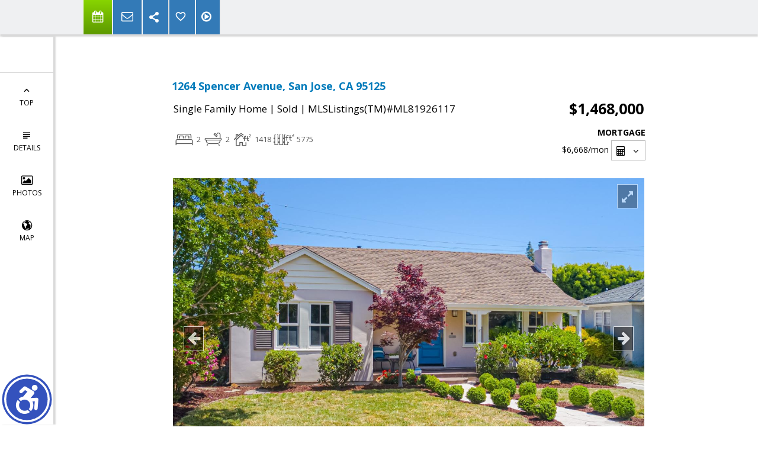

--- FILE ---
content_type: text/html; charset=utf-8
request_url: https://www.google.com/recaptcha/api2/anchor?ar=1&k=6LcGuSAUAAAAAMb457bWlGuEZ6IUGB1SNkLgHvC3&co=aHR0cHM6Ly9kcmVhbXNieXRoZXlhcmQuY29tOjQ0Mw..&hl=en&v=PoyoqOPhxBO7pBk68S4YbpHZ&size=normal&anchor-ms=20000&execute-ms=30000&cb=xai690mixl2l
body_size: 49386
content:
<!DOCTYPE HTML><html dir="ltr" lang="en"><head><meta http-equiv="Content-Type" content="text/html; charset=UTF-8">
<meta http-equiv="X-UA-Compatible" content="IE=edge">
<title>reCAPTCHA</title>
<style type="text/css">
/* cyrillic-ext */
@font-face {
  font-family: 'Roboto';
  font-style: normal;
  font-weight: 400;
  font-stretch: 100%;
  src: url(//fonts.gstatic.com/s/roboto/v48/KFO7CnqEu92Fr1ME7kSn66aGLdTylUAMa3GUBHMdazTgWw.woff2) format('woff2');
  unicode-range: U+0460-052F, U+1C80-1C8A, U+20B4, U+2DE0-2DFF, U+A640-A69F, U+FE2E-FE2F;
}
/* cyrillic */
@font-face {
  font-family: 'Roboto';
  font-style: normal;
  font-weight: 400;
  font-stretch: 100%;
  src: url(//fonts.gstatic.com/s/roboto/v48/KFO7CnqEu92Fr1ME7kSn66aGLdTylUAMa3iUBHMdazTgWw.woff2) format('woff2');
  unicode-range: U+0301, U+0400-045F, U+0490-0491, U+04B0-04B1, U+2116;
}
/* greek-ext */
@font-face {
  font-family: 'Roboto';
  font-style: normal;
  font-weight: 400;
  font-stretch: 100%;
  src: url(//fonts.gstatic.com/s/roboto/v48/KFO7CnqEu92Fr1ME7kSn66aGLdTylUAMa3CUBHMdazTgWw.woff2) format('woff2');
  unicode-range: U+1F00-1FFF;
}
/* greek */
@font-face {
  font-family: 'Roboto';
  font-style: normal;
  font-weight: 400;
  font-stretch: 100%;
  src: url(//fonts.gstatic.com/s/roboto/v48/KFO7CnqEu92Fr1ME7kSn66aGLdTylUAMa3-UBHMdazTgWw.woff2) format('woff2');
  unicode-range: U+0370-0377, U+037A-037F, U+0384-038A, U+038C, U+038E-03A1, U+03A3-03FF;
}
/* math */
@font-face {
  font-family: 'Roboto';
  font-style: normal;
  font-weight: 400;
  font-stretch: 100%;
  src: url(//fonts.gstatic.com/s/roboto/v48/KFO7CnqEu92Fr1ME7kSn66aGLdTylUAMawCUBHMdazTgWw.woff2) format('woff2');
  unicode-range: U+0302-0303, U+0305, U+0307-0308, U+0310, U+0312, U+0315, U+031A, U+0326-0327, U+032C, U+032F-0330, U+0332-0333, U+0338, U+033A, U+0346, U+034D, U+0391-03A1, U+03A3-03A9, U+03B1-03C9, U+03D1, U+03D5-03D6, U+03F0-03F1, U+03F4-03F5, U+2016-2017, U+2034-2038, U+203C, U+2040, U+2043, U+2047, U+2050, U+2057, U+205F, U+2070-2071, U+2074-208E, U+2090-209C, U+20D0-20DC, U+20E1, U+20E5-20EF, U+2100-2112, U+2114-2115, U+2117-2121, U+2123-214F, U+2190, U+2192, U+2194-21AE, U+21B0-21E5, U+21F1-21F2, U+21F4-2211, U+2213-2214, U+2216-22FF, U+2308-230B, U+2310, U+2319, U+231C-2321, U+2336-237A, U+237C, U+2395, U+239B-23B7, U+23D0, U+23DC-23E1, U+2474-2475, U+25AF, U+25B3, U+25B7, U+25BD, U+25C1, U+25CA, U+25CC, U+25FB, U+266D-266F, U+27C0-27FF, U+2900-2AFF, U+2B0E-2B11, U+2B30-2B4C, U+2BFE, U+3030, U+FF5B, U+FF5D, U+1D400-1D7FF, U+1EE00-1EEFF;
}
/* symbols */
@font-face {
  font-family: 'Roboto';
  font-style: normal;
  font-weight: 400;
  font-stretch: 100%;
  src: url(//fonts.gstatic.com/s/roboto/v48/KFO7CnqEu92Fr1ME7kSn66aGLdTylUAMaxKUBHMdazTgWw.woff2) format('woff2');
  unicode-range: U+0001-000C, U+000E-001F, U+007F-009F, U+20DD-20E0, U+20E2-20E4, U+2150-218F, U+2190, U+2192, U+2194-2199, U+21AF, U+21E6-21F0, U+21F3, U+2218-2219, U+2299, U+22C4-22C6, U+2300-243F, U+2440-244A, U+2460-24FF, U+25A0-27BF, U+2800-28FF, U+2921-2922, U+2981, U+29BF, U+29EB, U+2B00-2BFF, U+4DC0-4DFF, U+FFF9-FFFB, U+10140-1018E, U+10190-1019C, U+101A0, U+101D0-101FD, U+102E0-102FB, U+10E60-10E7E, U+1D2C0-1D2D3, U+1D2E0-1D37F, U+1F000-1F0FF, U+1F100-1F1AD, U+1F1E6-1F1FF, U+1F30D-1F30F, U+1F315, U+1F31C, U+1F31E, U+1F320-1F32C, U+1F336, U+1F378, U+1F37D, U+1F382, U+1F393-1F39F, U+1F3A7-1F3A8, U+1F3AC-1F3AF, U+1F3C2, U+1F3C4-1F3C6, U+1F3CA-1F3CE, U+1F3D4-1F3E0, U+1F3ED, U+1F3F1-1F3F3, U+1F3F5-1F3F7, U+1F408, U+1F415, U+1F41F, U+1F426, U+1F43F, U+1F441-1F442, U+1F444, U+1F446-1F449, U+1F44C-1F44E, U+1F453, U+1F46A, U+1F47D, U+1F4A3, U+1F4B0, U+1F4B3, U+1F4B9, U+1F4BB, U+1F4BF, U+1F4C8-1F4CB, U+1F4D6, U+1F4DA, U+1F4DF, U+1F4E3-1F4E6, U+1F4EA-1F4ED, U+1F4F7, U+1F4F9-1F4FB, U+1F4FD-1F4FE, U+1F503, U+1F507-1F50B, U+1F50D, U+1F512-1F513, U+1F53E-1F54A, U+1F54F-1F5FA, U+1F610, U+1F650-1F67F, U+1F687, U+1F68D, U+1F691, U+1F694, U+1F698, U+1F6AD, U+1F6B2, U+1F6B9-1F6BA, U+1F6BC, U+1F6C6-1F6CF, U+1F6D3-1F6D7, U+1F6E0-1F6EA, U+1F6F0-1F6F3, U+1F6F7-1F6FC, U+1F700-1F7FF, U+1F800-1F80B, U+1F810-1F847, U+1F850-1F859, U+1F860-1F887, U+1F890-1F8AD, U+1F8B0-1F8BB, U+1F8C0-1F8C1, U+1F900-1F90B, U+1F93B, U+1F946, U+1F984, U+1F996, U+1F9E9, U+1FA00-1FA6F, U+1FA70-1FA7C, U+1FA80-1FA89, U+1FA8F-1FAC6, U+1FACE-1FADC, U+1FADF-1FAE9, U+1FAF0-1FAF8, U+1FB00-1FBFF;
}
/* vietnamese */
@font-face {
  font-family: 'Roboto';
  font-style: normal;
  font-weight: 400;
  font-stretch: 100%;
  src: url(//fonts.gstatic.com/s/roboto/v48/KFO7CnqEu92Fr1ME7kSn66aGLdTylUAMa3OUBHMdazTgWw.woff2) format('woff2');
  unicode-range: U+0102-0103, U+0110-0111, U+0128-0129, U+0168-0169, U+01A0-01A1, U+01AF-01B0, U+0300-0301, U+0303-0304, U+0308-0309, U+0323, U+0329, U+1EA0-1EF9, U+20AB;
}
/* latin-ext */
@font-face {
  font-family: 'Roboto';
  font-style: normal;
  font-weight: 400;
  font-stretch: 100%;
  src: url(//fonts.gstatic.com/s/roboto/v48/KFO7CnqEu92Fr1ME7kSn66aGLdTylUAMa3KUBHMdazTgWw.woff2) format('woff2');
  unicode-range: U+0100-02BA, U+02BD-02C5, U+02C7-02CC, U+02CE-02D7, U+02DD-02FF, U+0304, U+0308, U+0329, U+1D00-1DBF, U+1E00-1E9F, U+1EF2-1EFF, U+2020, U+20A0-20AB, U+20AD-20C0, U+2113, U+2C60-2C7F, U+A720-A7FF;
}
/* latin */
@font-face {
  font-family: 'Roboto';
  font-style: normal;
  font-weight: 400;
  font-stretch: 100%;
  src: url(//fonts.gstatic.com/s/roboto/v48/KFO7CnqEu92Fr1ME7kSn66aGLdTylUAMa3yUBHMdazQ.woff2) format('woff2');
  unicode-range: U+0000-00FF, U+0131, U+0152-0153, U+02BB-02BC, U+02C6, U+02DA, U+02DC, U+0304, U+0308, U+0329, U+2000-206F, U+20AC, U+2122, U+2191, U+2193, U+2212, U+2215, U+FEFF, U+FFFD;
}
/* cyrillic-ext */
@font-face {
  font-family: 'Roboto';
  font-style: normal;
  font-weight: 500;
  font-stretch: 100%;
  src: url(//fonts.gstatic.com/s/roboto/v48/KFO7CnqEu92Fr1ME7kSn66aGLdTylUAMa3GUBHMdazTgWw.woff2) format('woff2');
  unicode-range: U+0460-052F, U+1C80-1C8A, U+20B4, U+2DE0-2DFF, U+A640-A69F, U+FE2E-FE2F;
}
/* cyrillic */
@font-face {
  font-family: 'Roboto';
  font-style: normal;
  font-weight: 500;
  font-stretch: 100%;
  src: url(//fonts.gstatic.com/s/roboto/v48/KFO7CnqEu92Fr1ME7kSn66aGLdTylUAMa3iUBHMdazTgWw.woff2) format('woff2');
  unicode-range: U+0301, U+0400-045F, U+0490-0491, U+04B0-04B1, U+2116;
}
/* greek-ext */
@font-face {
  font-family: 'Roboto';
  font-style: normal;
  font-weight: 500;
  font-stretch: 100%;
  src: url(//fonts.gstatic.com/s/roboto/v48/KFO7CnqEu92Fr1ME7kSn66aGLdTylUAMa3CUBHMdazTgWw.woff2) format('woff2');
  unicode-range: U+1F00-1FFF;
}
/* greek */
@font-face {
  font-family: 'Roboto';
  font-style: normal;
  font-weight: 500;
  font-stretch: 100%;
  src: url(//fonts.gstatic.com/s/roboto/v48/KFO7CnqEu92Fr1ME7kSn66aGLdTylUAMa3-UBHMdazTgWw.woff2) format('woff2');
  unicode-range: U+0370-0377, U+037A-037F, U+0384-038A, U+038C, U+038E-03A1, U+03A3-03FF;
}
/* math */
@font-face {
  font-family: 'Roboto';
  font-style: normal;
  font-weight: 500;
  font-stretch: 100%;
  src: url(//fonts.gstatic.com/s/roboto/v48/KFO7CnqEu92Fr1ME7kSn66aGLdTylUAMawCUBHMdazTgWw.woff2) format('woff2');
  unicode-range: U+0302-0303, U+0305, U+0307-0308, U+0310, U+0312, U+0315, U+031A, U+0326-0327, U+032C, U+032F-0330, U+0332-0333, U+0338, U+033A, U+0346, U+034D, U+0391-03A1, U+03A3-03A9, U+03B1-03C9, U+03D1, U+03D5-03D6, U+03F0-03F1, U+03F4-03F5, U+2016-2017, U+2034-2038, U+203C, U+2040, U+2043, U+2047, U+2050, U+2057, U+205F, U+2070-2071, U+2074-208E, U+2090-209C, U+20D0-20DC, U+20E1, U+20E5-20EF, U+2100-2112, U+2114-2115, U+2117-2121, U+2123-214F, U+2190, U+2192, U+2194-21AE, U+21B0-21E5, U+21F1-21F2, U+21F4-2211, U+2213-2214, U+2216-22FF, U+2308-230B, U+2310, U+2319, U+231C-2321, U+2336-237A, U+237C, U+2395, U+239B-23B7, U+23D0, U+23DC-23E1, U+2474-2475, U+25AF, U+25B3, U+25B7, U+25BD, U+25C1, U+25CA, U+25CC, U+25FB, U+266D-266F, U+27C0-27FF, U+2900-2AFF, U+2B0E-2B11, U+2B30-2B4C, U+2BFE, U+3030, U+FF5B, U+FF5D, U+1D400-1D7FF, U+1EE00-1EEFF;
}
/* symbols */
@font-face {
  font-family: 'Roboto';
  font-style: normal;
  font-weight: 500;
  font-stretch: 100%;
  src: url(//fonts.gstatic.com/s/roboto/v48/KFO7CnqEu92Fr1ME7kSn66aGLdTylUAMaxKUBHMdazTgWw.woff2) format('woff2');
  unicode-range: U+0001-000C, U+000E-001F, U+007F-009F, U+20DD-20E0, U+20E2-20E4, U+2150-218F, U+2190, U+2192, U+2194-2199, U+21AF, U+21E6-21F0, U+21F3, U+2218-2219, U+2299, U+22C4-22C6, U+2300-243F, U+2440-244A, U+2460-24FF, U+25A0-27BF, U+2800-28FF, U+2921-2922, U+2981, U+29BF, U+29EB, U+2B00-2BFF, U+4DC0-4DFF, U+FFF9-FFFB, U+10140-1018E, U+10190-1019C, U+101A0, U+101D0-101FD, U+102E0-102FB, U+10E60-10E7E, U+1D2C0-1D2D3, U+1D2E0-1D37F, U+1F000-1F0FF, U+1F100-1F1AD, U+1F1E6-1F1FF, U+1F30D-1F30F, U+1F315, U+1F31C, U+1F31E, U+1F320-1F32C, U+1F336, U+1F378, U+1F37D, U+1F382, U+1F393-1F39F, U+1F3A7-1F3A8, U+1F3AC-1F3AF, U+1F3C2, U+1F3C4-1F3C6, U+1F3CA-1F3CE, U+1F3D4-1F3E0, U+1F3ED, U+1F3F1-1F3F3, U+1F3F5-1F3F7, U+1F408, U+1F415, U+1F41F, U+1F426, U+1F43F, U+1F441-1F442, U+1F444, U+1F446-1F449, U+1F44C-1F44E, U+1F453, U+1F46A, U+1F47D, U+1F4A3, U+1F4B0, U+1F4B3, U+1F4B9, U+1F4BB, U+1F4BF, U+1F4C8-1F4CB, U+1F4D6, U+1F4DA, U+1F4DF, U+1F4E3-1F4E6, U+1F4EA-1F4ED, U+1F4F7, U+1F4F9-1F4FB, U+1F4FD-1F4FE, U+1F503, U+1F507-1F50B, U+1F50D, U+1F512-1F513, U+1F53E-1F54A, U+1F54F-1F5FA, U+1F610, U+1F650-1F67F, U+1F687, U+1F68D, U+1F691, U+1F694, U+1F698, U+1F6AD, U+1F6B2, U+1F6B9-1F6BA, U+1F6BC, U+1F6C6-1F6CF, U+1F6D3-1F6D7, U+1F6E0-1F6EA, U+1F6F0-1F6F3, U+1F6F7-1F6FC, U+1F700-1F7FF, U+1F800-1F80B, U+1F810-1F847, U+1F850-1F859, U+1F860-1F887, U+1F890-1F8AD, U+1F8B0-1F8BB, U+1F8C0-1F8C1, U+1F900-1F90B, U+1F93B, U+1F946, U+1F984, U+1F996, U+1F9E9, U+1FA00-1FA6F, U+1FA70-1FA7C, U+1FA80-1FA89, U+1FA8F-1FAC6, U+1FACE-1FADC, U+1FADF-1FAE9, U+1FAF0-1FAF8, U+1FB00-1FBFF;
}
/* vietnamese */
@font-face {
  font-family: 'Roboto';
  font-style: normal;
  font-weight: 500;
  font-stretch: 100%;
  src: url(//fonts.gstatic.com/s/roboto/v48/KFO7CnqEu92Fr1ME7kSn66aGLdTylUAMa3OUBHMdazTgWw.woff2) format('woff2');
  unicode-range: U+0102-0103, U+0110-0111, U+0128-0129, U+0168-0169, U+01A0-01A1, U+01AF-01B0, U+0300-0301, U+0303-0304, U+0308-0309, U+0323, U+0329, U+1EA0-1EF9, U+20AB;
}
/* latin-ext */
@font-face {
  font-family: 'Roboto';
  font-style: normal;
  font-weight: 500;
  font-stretch: 100%;
  src: url(//fonts.gstatic.com/s/roboto/v48/KFO7CnqEu92Fr1ME7kSn66aGLdTylUAMa3KUBHMdazTgWw.woff2) format('woff2');
  unicode-range: U+0100-02BA, U+02BD-02C5, U+02C7-02CC, U+02CE-02D7, U+02DD-02FF, U+0304, U+0308, U+0329, U+1D00-1DBF, U+1E00-1E9F, U+1EF2-1EFF, U+2020, U+20A0-20AB, U+20AD-20C0, U+2113, U+2C60-2C7F, U+A720-A7FF;
}
/* latin */
@font-face {
  font-family: 'Roboto';
  font-style: normal;
  font-weight: 500;
  font-stretch: 100%;
  src: url(//fonts.gstatic.com/s/roboto/v48/KFO7CnqEu92Fr1ME7kSn66aGLdTylUAMa3yUBHMdazQ.woff2) format('woff2');
  unicode-range: U+0000-00FF, U+0131, U+0152-0153, U+02BB-02BC, U+02C6, U+02DA, U+02DC, U+0304, U+0308, U+0329, U+2000-206F, U+20AC, U+2122, U+2191, U+2193, U+2212, U+2215, U+FEFF, U+FFFD;
}
/* cyrillic-ext */
@font-face {
  font-family: 'Roboto';
  font-style: normal;
  font-weight: 900;
  font-stretch: 100%;
  src: url(//fonts.gstatic.com/s/roboto/v48/KFO7CnqEu92Fr1ME7kSn66aGLdTylUAMa3GUBHMdazTgWw.woff2) format('woff2');
  unicode-range: U+0460-052F, U+1C80-1C8A, U+20B4, U+2DE0-2DFF, U+A640-A69F, U+FE2E-FE2F;
}
/* cyrillic */
@font-face {
  font-family: 'Roboto';
  font-style: normal;
  font-weight: 900;
  font-stretch: 100%;
  src: url(//fonts.gstatic.com/s/roboto/v48/KFO7CnqEu92Fr1ME7kSn66aGLdTylUAMa3iUBHMdazTgWw.woff2) format('woff2');
  unicode-range: U+0301, U+0400-045F, U+0490-0491, U+04B0-04B1, U+2116;
}
/* greek-ext */
@font-face {
  font-family: 'Roboto';
  font-style: normal;
  font-weight: 900;
  font-stretch: 100%;
  src: url(//fonts.gstatic.com/s/roboto/v48/KFO7CnqEu92Fr1ME7kSn66aGLdTylUAMa3CUBHMdazTgWw.woff2) format('woff2');
  unicode-range: U+1F00-1FFF;
}
/* greek */
@font-face {
  font-family: 'Roboto';
  font-style: normal;
  font-weight: 900;
  font-stretch: 100%;
  src: url(//fonts.gstatic.com/s/roboto/v48/KFO7CnqEu92Fr1ME7kSn66aGLdTylUAMa3-UBHMdazTgWw.woff2) format('woff2');
  unicode-range: U+0370-0377, U+037A-037F, U+0384-038A, U+038C, U+038E-03A1, U+03A3-03FF;
}
/* math */
@font-face {
  font-family: 'Roboto';
  font-style: normal;
  font-weight: 900;
  font-stretch: 100%;
  src: url(//fonts.gstatic.com/s/roboto/v48/KFO7CnqEu92Fr1ME7kSn66aGLdTylUAMawCUBHMdazTgWw.woff2) format('woff2');
  unicode-range: U+0302-0303, U+0305, U+0307-0308, U+0310, U+0312, U+0315, U+031A, U+0326-0327, U+032C, U+032F-0330, U+0332-0333, U+0338, U+033A, U+0346, U+034D, U+0391-03A1, U+03A3-03A9, U+03B1-03C9, U+03D1, U+03D5-03D6, U+03F0-03F1, U+03F4-03F5, U+2016-2017, U+2034-2038, U+203C, U+2040, U+2043, U+2047, U+2050, U+2057, U+205F, U+2070-2071, U+2074-208E, U+2090-209C, U+20D0-20DC, U+20E1, U+20E5-20EF, U+2100-2112, U+2114-2115, U+2117-2121, U+2123-214F, U+2190, U+2192, U+2194-21AE, U+21B0-21E5, U+21F1-21F2, U+21F4-2211, U+2213-2214, U+2216-22FF, U+2308-230B, U+2310, U+2319, U+231C-2321, U+2336-237A, U+237C, U+2395, U+239B-23B7, U+23D0, U+23DC-23E1, U+2474-2475, U+25AF, U+25B3, U+25B7, U+25BD, U+25C1, U+25CA, U+25CC, U+25FB, U+266D-266F, U+27C0-27FF, U+2900-2AFF, U+2B0E-2B11, U+2B30-2B4C, U+2BFE, U+3030, U+FF5B, U+FF5D, U+1D400-1D7FF, U+1EE00-1EEFF;
}
/* symbols */
@font-face {
  font-family: 'Roboto';
  font-style: normal;
  font-weight: 900;
  font-stretch: 100%;
  src: url(//fonts.gstatic.com/s/roboto/v48/KFO7CnqEu92Fr1ME7kSn66aGLdTylUAMaxKUBHMdazTgWw.woff2) format('woff2');
  unicode-range: U+0001-000C, U+000E-001F, U+007F-009F, U+20DD-20E0, U+20E2-20E4, U+2150-218F, U+2190, U+2192, U+2194-2199, U+21AF, U+21E6-21F0, U+21F3, U+2218-2219, U+2299, U+22C4-22C6, U+2300-243F, U+2440-244A, U+2460-24FF, U+25A0-27BF, U+2800-28FF, U+2921-2922, U+2981, U+29BF, U+29EB, U+2B00-2BFF, U+4DC0-4DFF, U+FFF9-FFFB, U+10140-1018E, U+10190-1019C, U+101A0, U+101D0-101FD, U+102E0-102FB, U+10E60-10E7E, U+1D2C0-1D2D3, U+1D2E0-1D37F, U+1F000-1F0FF, U+1F100-1F1AD, U+1F1E6-1F1FF, U+1F30D-1F30F, U+1F315, U+1F31C, U+1F31E, U+1F320-1F32C, U+1F336, U+1F378, U+1F37D, U+1F382, U+1F393-1F39F, U+1F3A7-1F3A8, U+1F3AC-1F3AF, U+1F3C2, U+1F3C4-1F3C6, U+1F3CA-1F3CE, U+1F3D4-1F3E0, U+1F3ED, U+1F3F1-1F3F3, U+1F3F5-1F3F7, U+1F408, U+1F415, U+1F41F, U+1F426, U+1F43F, U+1F441-1F442, U+1F444, U+1F446-1F449, U+1F44C-1F44E, U+1F453, U+1F46A, U+1F47D, U+1F4A3, U+1F4B0, U+1F4B3, U+1F4B9, U+1F4BB, U+1F4BF, U+1F4C8-1F4CB, U+1F4D6, U+1F4DA, U+1F4DF, U+1F4E3-1F4E6, U+1F4EA-1F4ED, U+1F4F7, U+1F4F9-1F4FB, U+1F4FD-1F4FE, U+1F503, U+1F507-1F50B, U+1F50D, U+1F512-1F513, U+1F53E-1F54A, U+1F54F-1F5FA, U+1F610, U+1F650-1F67F, U+1F687, U+1F68D, U+1F691, U+1F694, U+1F698, U+1F6AD, U+1F6B2, U+1F6B9-1F6BA, U+1F6BC, U+1F6C6-1F6CF, U+1F6D3-1F6D7, U+1F6E0-1F6EA, U+1F6F0-1F6F3, U+1F6F7-1F6FC, U+1F700-1F7FF, U+1F800-1F80B, U+1F810-1F847, U+1F850-1F859, U+1F860-1F887, U+1F890-1F8AD, U+1F8B0-1F8BB, U+1F8C0-1F8C1, U+1F900-1F90B, U+1F93B, U+1F946, U+1F984, U+1F996, U+1F9E9, U+1FA00-1FA6F, U+1FA70-1FA7C, U+1FA80-1FA89, U+1FA8F-1FAC6, U+1FACE-1FADC, U+1FADF-1FAE9, U+1FAF0-1FAF8, U+1FB00-1FBFF;
}
/* vietnamese */
@font-face {
  font-family: 'Roboto';
  font-style: normal;
  font-weight: 900;
  font-stretch: 100%;
  src: url(//fonts.gstatic.com/s/roboto/v48/KFO7CnqEu92Fr1ME7kSn66aGLdTylUAMa3OUBHMdazTgWw.woff2) format('woff2');
  unicode-range: U+0102-0103, U+0110-0111, U+0128-0129, U+0168-0169, U+01A0-01A1, U+01AF-01B0, U+0300-0301, U+0303-0304, U+0308-0309, U+0323, U+0329, U+1EA0-1EF9, U+20AB;
}
/* latin-ext */
@font-face {
  font-family: 'Roboto';
  font-style: normal;
  font-weight: 900;
  font-stretch: 100%;
  src: url(//fonts.gstatic.com/s/roboto/v48/KFO7CnqEu92Fr1ME7kSn66aGLdTylUAMa3KUBHMdazTgWw.woff2) format('woff2');
  unicode-range: U+0100-02BA, U+02BD-02C5, U+02C7-02CC, U+02CE-02D7, U+02DD-02FF, U+0304, U+0308, U+0329, U+1D00-1DBF, U+1E00-1E9F, U+1EF2-1EFF, U+2020, U+20A0-20AB, U+20AD-20C0, U+2113, U+2C60-2C7F, U+A720-A7FF;
}
/* latin */
@font-face {
  font-family: 'Roboto';
  font-style: normal;
  font-weight: 900;
  font-stretch: 100%;
  src: url(//fonts.gstatic.com/s/roboto/v48/KFO7CnqEu92Fr1ME7kSn66aGLdTylUAMa3yUBHMdazQ.woff2) format('woff2');
  unicode-range: U+0000-00FF, U+0131, U+0152-0153, U+02BB-02BC, U+02C6, U+02DA, U+02DC, U+0304, U+0308, U+0329, U+2000-206F, U+20AC, U+2122, U+2191, U+2193, U+2212, U+2215, U+FEFF, U+FFFD;
}

</style>
<link rel="stylesheet" type="text/css" href="https://www.gstatic.com/recaptcha/releases/PoyoqOPhxBO7pBk68S4YbpHZ/styles__ltr.css">
<script nonce="glrxd3d199ksDV-tdIw3qA" type="text/javascript">window['__recaptcha_api'] = 'https://www.google.com/recaptcha/api2/';</script>
<script type="text/javascript" src="https://www.gstatic.com/recaptcha/releases/PoyoqOPhxBO7pBk68S4YbpHZ/recaptcha__en.js" nonce="glrxd3d199ksDV-tdIw3qA">
      
    </script></head>
<body><div id="rc-anchor-alert" class="rc-anchor-alert"></div>
<input type="hidden" id="recaptcha-token" value="[base64]">
<script type="text/javascript" nonce="glrxd3d199ksDV-tdIw3qA">
      recaptcha.anchor.Main.init("[\x22ainput\x22,[\x22bgdata\x22,\x22\x22,\[base64]/[base64]/[base64]/[base64]/[base64]/[base64]/KGcoTywyNTMsTy5PKSxVRyhPLEMpKTpnKE8sMjUzLEMpLE8pKSxsKSksTykpfSxieT1mdW5jdGlvbihDLE8sdSxsKXtmb3IobD0odT1SKEMpLDApO08+MDtPLS0pbD1sPDw4fFooQyk7ZyhDLHUsbCl9LFVHPWZ1bmN0aW9uKEMsTyl7Qy5pLmxlbmd0aD4xMDQ/[base64]/[base64]/[base64]/[base64]/[base64]/[base64]/[base64]\\u003d\x22,\[base64]\x22,\[base64]/[base64]/wrZNOcKlwrvDlsO/w60lw5HCkTxPFhvCkMO2w5xRXMKbw6TDlMKpw4jChhoSwrZ4Sg8fXHo2w4BqwplWw75GNsKMEcO4w6zDgVZZKcO3w6/Di8O3NXVJw43CnkDDskXDjCXCp8KfcBhdNcOdcMOzw4hNw7zCmXjCrMOMw6rCnMOew5MQc2F+b8OHfCPCjcOrFDY5w7UQwq/DtcOXw4bCqcOHwpHCig1lw6HChcKHwoxSwpnDkhh4woDDnMK1w4Btwq8OAcKpDcOWw6HDs3pkTRNpwo7DksKcwrPCrF3Dg23DpyTCh0HCmxjDi30YwrY0ciHCpcKhw6jClMKuwpFiAT3Cs8KKw4/DtX1ROsKCw7nCryBQwoJmGVwQwqo6KGPDrmM9w5cmMlxbwoPChVQ7wqZbHcK8TwTDrUXCj8ONw7HDq8Kra8K9wqoUwqHCs8Kzwo1mJcO+woTCmMKZJMKwZRPDm8OYHw/DunJ/P8KtwonChcOMQ8KldcKSwrPCg1/DrzHDkgTCqQrCp8OHPDkOw5Viw4jDiMKiK07DtGHCnR0Uw7nCusKcMsKHwpMgw5djwoLCvsOSScOgA2jCjMKUw7XDiR/CqVTDncKyw51mKsOcRXY1VMK6C8K6EMK7EUg+EsKFwrQ0HFvCisKZTcOew6sbwr8weWtzw6R/worDm8K2YcKVwpA0w6HDo8KpwqvDk1gqYsK+wrfDsW/Dl8OZw5cqwr9twprCmMOvw6zCnT5kw7BvwpFDw5rCrCHDtWJKTkFFGcK1wqMXT8Oaw4jDjG3DnMOEw6xHWcOmSX3Cs8KoHjICXh8iwph/w4JoRXnDjsOXUkzDssKqAHI4wrhFMMOkwr/CoDfCgXjCuQjCvMK0wq/CmcOrdsKOQFvDuVxdw4VlMMOhw50Xwqg0PsO0MSrCosK6SsK/[base64]/DqEsWFcOVwpzCrhx5wrAJwovCjcOTAsKjNMOaJFklwoYhwrPDn8OaSMKvEl1rCsOlNADDilDDmW/DmMKed8O5w4A1ZcOuw5vChG4lwpjChcOQU8Kmwr/ClSvDpHIBwp8Lw7cXwoZPwq82w4R2ZsKab8KQw5zDusOqLsKKEQfDqjFuZMOjwqfDmsOuw75gE8OPKcObw6zDqcO1R19tw6PCuH/DpsOzGsK5wqPClxzCrhlZZ8O/KwNROMOmw6xIw74qwp/Cs8OyAwl5w6rCpHPDp8KiVQR9w7jCuzfCjMOfw6DCq1zCgRMcDU7CmA8yFcKSwoTCjRLDr8OJHSTClyRDPkFnV8K6S3zCtMOnwotvwoc9w65rBMKqw6XDtsOgwr3DkVnCiloZCMOlJsOBPXPCl8OZSzk1dsOdR2J3NzDDjsKDwo/CtyrDssKXw7xXw5hHwp55wpA4T1XCt8KBOsKdCMOpBMK3YMKRwrw5w5VfcSQjeU03woXDqE/DkDlwwqbCo8OUQSMDGC3DvsKULgB5MsK7AzrCqMOfPAQKwphMwr3CmcKbEBHDmDTDtcKawrnDnMKVORbCh3jDpHrClMOTXlLCkDkqIzDCmAERw6/[base64]/DqDoQFcKiClVECRUIEU8FLSnClWLDoFHDviItwqkMw4NVS8KGH3wLBsKJw7TClcOvw5nCm2pWw58/esKdUsOuaVnCq3hRw5ZQBVHDmi3CtcOPw5HDmH9mSRHDvThvb8O7woh1CT5oUWtmWENiFE/Ck1/CpMKJWRLDoALDpRrChT3DlDrDqwHCjALDtsOvDMK2OUbDmMOVa3MhJhRkQjXCulkRQlAIR8KiworDksO1TMKTe8OWOMOUSjJXIndjw5nDhMOdLnM5w6HDuWjDvcOTw6fDmh3Cp3g+w7p/wpgdKMKXwqDDkVUDwqrDnjnCr8OfF8Kzw5YfGMOvdg1iFsKQw6djwqrDtCzDmMOKw5XDqsKYwq89w6LCnlbDk8KhN8Ksw4LClsOXwoPDsHbCokQ6QmPCshMEw4M6w5/DvB/DvsKxw6jDohNFF8Kqw43DhcKGK8OVwodEw7HDm8ONw5DDisO6wo/DnsOAMBcLbDgNw5NsLsKgAMKrRCx+cz5ew7rDu8OJwp9Xwq7DrhcjwqYfwr/CkB7ClEtMwrHDmynCvsKpchRzRTbCrsK1fMOZwqtldsK+wp3CnjTClMKhLMODBCfDlwgBwozChyHCiD4pbsKTwqTCqSrCusORNMKHdVEhUcOyw5UyBSLCohzChFxUEMO8OcOPwpHDmwLDucO3QyXCtC/Cg00dJ8KPwpvDglzChhPDl2nDkErDskDCnjJXKwfCrMKMBcKqwqPCm8OrSCVAwo3DlMOdwrNvVRIIC8KJwppBc8O/w7dJw4HCrcKiLFUjwqLCng0dw6DDlXF1wo4FwrVHclfDsMKWwqXCoMKlanLCvATDrsOOHsOMwpx0a17Djk3CvxICMcOZwrd1V8KNFAnCn1fDrjJnw49kET3Di8O2wrIaw6HDoVjDiGpXPV4hEsOTBhkYw7I4M8Ocw6s/woYTbwUmw5Epw57Dm8OgF8OEw4zCljvDiVsOb3PDhsKwIhhXw7XClGPCr8KiwpkBeCLDh8OvKWzCv8OkHkUcdMKfXcOXw4JrHH7DhMO/w77Duw/CssOXZMKCdsKDZMOkYAsaBsKvwojDqlY1wqkQClrDnSfDtTrCmMKkHFQPw4PDlsKdwrvCoMO/wqMjwrMxw48kw4JvwoY2w5zDjsOPw4Fdwpx9T0/[base64]/CucOrw7LDmMOdbcOcwqs5Y8O6w6s/wrPDlC1Owok1w6nDhyjCsRYJFcKXAcOscXpewqsGO8KNPMO+ZidECXbDkyLDiE/CrQLDvsOiScKIwpPDvgVmwqYLecKiACLCisOIw6x+Zg9sw785wphCaMKowrIXNmnDmDQjwpkxwqs/UkwIw6TDl8OuRXHCv2PCmsORYsKvPcOWJldGLcK8w6LCusO0wrdoXcODw79pXWoWdH/CiMKNwrhIw7IGNsKdwrcAFR0HPx/CuEp3wpbCuMOCwoDCo2ECw5wcRT7Cr8KtHV96wo3CpMKuRwZ8IEDCq8OFw58zw5rDusK/OXgbwoVCf8OuVsKieQrDsHYOw5xbw6rDgcKGOsOMfRcXw5/CgkxCw53DnsOWwrzCoEsrQknCrMKRw4YxSlUVJMKpOVxIw6RCw58vRVzCucOmXMOhw74tw6BawqJmw4hKwoghw7bCvlbCoWojEMOrVDIeXMOkLsOODC/CjxQpCElYJyITFMKswrlxw5ciwrXCg8O4ZcKHK8OywoDCqcOXcw7DoMKnw7/Cji4LwoV0w4PCtsK8dsKIIMObFyo/wrByc8OcEm07w6nDq1jDknRkwrhCbznDssK3G29/LjbDscOiwpctHcKyw7HCv8KIwp7DrzdYfVnCgsO/wqfDvU58wobDpMOJw4chwrXDjMKXwoDCgcKKUz4uwrTCtHXDmHZhw7nCqcKxw5FtP8KZw5MPFcKAwrYZI8KLwqbCi8O1XcOSIMKEw5LCqG/DuMKBw5QtdMOQKMOud8OMw6rCq8KNF8OrMgvDoCYpw6Vfw6bCu8OCO8OgBsO8OMOQInIHXFPCqBvCh8K7XTBYw7Eow5fDlm5QOxXCqRx3e8OgccO4w5bDh8O2wpPCsxPClHXDiVd7w4nCtzHCocOywoHDvg7DtcKjwoJ5w7p/wr5ew6oyFD7CvATCp08zw5nCpwVdBsOJwpo+wopEVsKEw73Ci8ODI8Kxw6nDjhLClR/DhibDhMKmLDggwoVMR35ewofDvW06FwXCm8KmCsKJIEnDu8ObS8O4ScK4UWvDuhDCisOGTUgDS8OWScK/wrnDqmDDpmMkwrTDhMORYsOAw5fDkUnDlMOlw53DgsKmOsOIwrXDtzdxw4pJcMKlw6PDlCR1TUvCmx5zw6HCnsK9csOAw7rDpsK4BcKUw7pNUsOPKsKYP8KyGE4IwpF7wps6wpVPwqfDizdVwrZgEj3CqkpgwpvDtMOmSl8bSyIqXTrCl8Obwr/Dg21vw60tTB93PFZEwp8bck0uMmMKFVHCjBNQw7nDs3PCqMK0w5bCkVFkI2kBwoDDnCbCq8O1w7VYw6NDw6TDscKnwpM8CwnCmcKiwoovwrFBwp/CmcOCw6/Dr2l3VT9Nw7JBJVU8WA/DtsKKwrFQZWZScWsJwr/DlmzCt2LDvhrCoiTDs8Kbaxgmw4nDrCxaw5/CqcKbBBfCmMKUKsKbwqs0T8K+w5MWLjjCsinCjG/DikNpwpJ8w7cjd8KEw48qwrhpAht8w6vCiDvDrGIxwrMjUGrDhsOKYnUkwqgXUMOyYsOvwp/[base64]/CiiF/w5t2ZjhvVcOBwq9GwpoYw7gtSXtww7t0wrxtTmoQMcOow6bDuGxbw5tiRhYOQnjDusKLw49NZsORA8KlM8OTC8K6wrPDjRoTw5TCucK7EcKaw6NjAcO5dzhyEVFmwoF3wrZSYsK4DGLDhV8AKsO2wqDDpMKww6MiXyHDmcOxVU9DL8K/w6DCscKww4/Di8OHwo/Co8OMw7XChkk3b8Kswo4UdTgNw7zDpSjDmMOyw6/DksOlRsOKwoHCrsKfwqHCkh1Cwol0acOvwoojwrcZw5nDscOkJUXCk0/CmipTwpIsH8OSw4vDrcK+ZMK7w7LCkcKZw7hgCHbDvsO4wrDDq8KPRx/CuwBRwqDDiBUOw63DkH/[base64]/Qk4zb3RVwokrfcOkwq3DqcOawpV3c8KBw4ckZcOswqgcdMOhGk7Cn8KnXRDCs8KxFlgmU8Onw4NtaClsNXDCt8OQQEIoDj/Cg2ERw57CjSVRwrXDgTbCnyFCw6fDksO8PDXClMOrTMKMw4QvfMOgw70lw5Nnw43Dm8OpwqBsOxPCh8OYV24Dwr/DrVR6Y8KQCS/DohI7em3Cp8Kze3TDtMOkw6Znw7LCkMOGbsK4SzDDkMOSEk9INhk9fMOTGl8Tw5IuAcOcwqPCuWwyclzCjRrDuR9SVcKywqFJe0xIVh/CjcKsw6E0LsOoU8OneQdOw4ILwqjChS/CsMOEw5bDmMKFw7jDhjYZwpbChkMsw57DrMKaRcKsw77CocKSWG7DnsKHCsKdKsKFwpZRPsOzLGLDocKbLRbDn8O9wrPDusO6NsO2w7jCmXbCosOpbsO4wrUzCw/Di8OuDcK+wphnw5U6w6BzCsOoSU1Qw4lvw5EsSsK6w4fDj3dYdsObbBNswpTDgcOFwqEfw4olw4wKwrTDscKhFMKjIcOfwrQrwr7CsnjDgMOHT0cuRcO9NMKxXn1/[base64]/DsXZ6wq/Dv3vCmMKDw5vCgMOGwoDCucOefMOqDcKrA8Oaw6gKw4ozw6hXwq7CjsO/w7NzcMK0YkHChQjCqkfDjMKlwpHCi03CnsKWKD40f3rCtSnCkMKvWMKSTCDCoMO6PC8JWMKOXWDChsKPA8OKw61tQWw4w4rDqsKxwpHDlykWwo7DjMK7NMKXJcOJQh/Dn2x1fhLDgzrCkCHChyYIw682NMOBw6ZyN8OiVcK+P8O4wp9qKDTDucKAwpFRO8ODwrJBwpPCuiVTw7LDiwxrZlZyCRjCr8K5w7B8wqLDs8OYw79xw5/Dq3Mow4MwHMKwP8OjQcKFwo3DjcOZVynCoWpKwpp1wpdNw4Ynw4dBLcOgw5bCiB8/EcOrHGHDs8KRd0vDtEZ9ck/DtTTDu23DmMKlwq95woB9Ni/DlDUFwqTCmsK7wr9rfcKRRhDDvB3DksO/[base64]/Dg1TDksKHwpghwrXCoFnDsMK/w6UVZSlTwppBw4DCvcK1esKIwofDsMO4w5Mew5nCj8OSwr9JDMK/w6obw5bCjiwKNS0aw5/DjlYRw6nCgcKXcMOQwoxmMsOUfsOCwrAXwprDlsOcwrHDlzzDhh/DsQTDrwvCl8OrbkzDv8Oow7BDRFfDjhDCqUbDhWrCkSkiw7nCo8KjLgMew5AHwojDicOjwqNkPcO4AcOaw48Uwr0lBcK2w4bDjcOyw5pha8OteT/CkgrDoMKucHnCiwFlBMOawoECw5/CpcKHJTbDvCAnZsKbKcKjPR4xw7ohMMO+JsOAQcOpw7x1wph/G8OOw7AifQNrwrhsaMKEwpxXw4JPw4TCqkpOIsOJwokiw45MwrzCpsOZw5HCvcO0XsOERAMlwrBlScOJw7/DsArCjMOywpjCp8KeUwnCgkbDucO1YsOjeHAzClIPw6bDh8ORwqEMwo5hw5N7w5FxOWNcG0o4wr3CvltNJ8O2wpPCisKTUx7Dg8KHf3MswoRnIsOEwp/[base64]/wqfDoVYBC8K0K8OYwpJ4ERIVw7s/[base64]/Ds1Ncw64kwrzCvTxbYcOCeTRcwq/ChwPDuMKUJsORRcK6w5nChsOVS8Kxw7vDjsOzwqlvcEkXwqHCisKuw7ZsTMOHbcK5wptxQsKZwodQw5zClcOmVsODw5TDgcKtLkPDhATCpsK+w43Cm8KQQV1VD8OQQsOFwqg/wosjA0AJEihUwo/CiEnCmcO4YEvDq0XCgFEcZX7DpgRGAcKQTMO/BUXClQvDo8OiwotcwrNJJjLCusKvw6gmGVzCiBPDq08jOsOzwoTCgj9pw4LCrcOGEmUxw6PCksO1WFDCojM2w4FYKsK6c8KHw6nDn1PDqsOywqrCjsKXwodYe8OmwqvCsCcWw4bDhsOYZiHCmhYoLinCvkPDkcOswrFvMxbDqG/DkcOfwodGwovDnkXCkAALwqTCjBjCt8O0GGQKEEHCtxnDt8KlworCtcKDMFPDr2TDrMOeZ8OYw4HCpDJEw6ETGMK4Mit2L8K9w7Rkw7TCknhQcsOWMwRswpjCrcKqw53CqMKzwr/[base64]/wo9lwq7CusKBJMKawo/ChcKTDcOGw7fDrcO3w53CsGfDszJCw5lKLcOFwrnCqMKWJsKQw7nDq8K4BT88w4fDnMOoFcK1UMOUwrERZ8OrH8Kcw7FvasOceDZAw4jCqMOcVzctUcOwwq/DgAYNZy7CusKIPMOUensQeWDDj8KPIRhDRmEfBMKbcF/DmsKmfMKRNsO6wpjCjMKdUDzCnxN3w73DisKgwq/CkcOgGC7Cs1PCjMOcwpAjMyfCmsKgw6fCiMKkA8KNw50qGmLCqXJOCTbDhMOuE1jDjnLDiEB8wp1uRhvCl1Vvw7DDsBUIwqbCu8Kmw5LDkR7Cg8K/w4law4fDpMO/w4Ngw7x2wr/Chw7CncKbYmkZSsOXNyM8R8OxwpPCrcKBw5vChcKfw4PCtMO7UHvCp8O0wojDpMOoHkM2w71ZOBdVAsOlPMKEZcK/wrFww5k/Agwgw4zDhV19wroqw6fCnjcew5HCssO1wrrDog5vbQRSXTrCs8OqNgARwqh4V8KNw6BtUcOVCcKxw6nDnA/DqsOQw7nCiVJ5wqLDjTHCl8K3RsOxw5nCgEo8wphBHMOYwpZvD0TDuhdpQMKQwqXDk8ORw5LDtA16wrklKirDv1HClUTDg8OQQAsqw7LDuMOhw6LDqsK1w4/[base64]/[base64]/DvMKDwqDDnU5LFMK+RlTDrhTCrcOvwohPSC3CmcKIaQYoJQTDocOswqlFw6nDgsOEw4TCssO7wqPCiyHCtW03J1dvw6vCg8ORJi7ChcOMwrB6wr/[base64]/CqcKIw6YHY8K1ZhU+d8Kiw6zCgCrDnMKSGcO/[base64]/LEXCrAZNaRPCnEvCvUIuw5h1w5rDn8Obw6vDi3/DosKTw7zCmMO4w7ZcF8ODXsOIVBgtLXwhGsKLw6Vaw4N3wpgtwr8Uwqtqwq8Ow5HDnMKBChVnwrdUTz7Dq8KHG8KEw5XCm8KcO8K4MAXDsWLCrsKQfl7CvMKDwrfCr8KwO8OfdsOsI8KbT0TDrsKdRDRrwqxEbsO8w6sYwozDtsKKNzRiwqE6W8KUZMKzMj/[base64]/ClTzDhjrCkVNtHFrDhyjCtF7Dv8OLEcKwIHwxbyzCgcOSAFvDkMOMw4fCiMO1LzQRwoPDqxHCsMKSw5Jjwoc/CMKhZ8KYUMOuYgzDpnvDocORJmhxw68twqRpwpDDlVsiRWgwGMOFw7BCZinCosKfQcKzFsKRw4pxw4jDsjLDmxnCijjCgsK2IsKaWH9mGyl0UMK3LcOTEMOVAmwnw6/Cpi/[base64]/YnxiwpvCmhFkBcK7DHoNHicaFcO5wpvCuMKTUMKHwoHDsynDiwTCpgkQw5bClwzDnh/Co8O2VEFhwoHDoR7DmwzCvMKzQxwXfMOxw5xJKz3DvsKFw7rCvMKeWsOFwp8EYCwYb3fCo2bCvsOOCsOVW1TCtWB1UcKbwrRLw5tnwoDDpcO5w4rCiMOYIsOyWDvDgcKAwonDvFFLwo8WccO0w7BNA8KmbGrDtwnCjxYNUMKIc0/CucKVw7DCix3DhwjCncKZbTZPwrnCngLCoQPCmRAnccKTYMOpenDDqcK7w7HDvcKeWiTCp0cMM8OzTMODwrFsw5HCssKBb8Ktw4zDjjXDoyDDiTMlSsO9ZSkmwojCghpGEsOhwobCiSHDtSYjw7ApwoUgVH/CqBbCulTDoAPCiEXDkxvDt8O4woArwrVuw5jDnTsawqBXwqfDqHDCqcKHw7bDssO/esO+woF5CjlewrTCk8OEw7EYw5fCrsK/HC/DvCTDvknDgsOdTsOZw5Jzw5NywoZfw7szw4spw7DDmMKGU8Oyw47DoMKcc8OpecOhOcOFLsK9w63DlC8qwrAhwr0jwoDDiF/[base64]/wpRuw6PCvsO6TU3CqsOUPS7DrSjCh8KUSnDCq8Ohw6rCrUMMwpMsw49mEcO2BUVqPTJFw7cgwqXDvi58R8OpH8OObMOfw77Dp8OnXwTDm8OvTcKBRMKVwpUtwrgvwpTCkcKmwqwKwqfCmcK1woMMw4XDpm/[base64]/DsMOSHMKjWsKRBmTChW7DnsOkbxo8LGBcw5hbASTDtsKCWcKswofDmErCisObwpjDjcKGwqvDiiLCi8KEFFzDm8KpwrrDqsOuw57Dr8KoZTPCp1jDssOmw7PCksO/YcKaw7/DtWQefwQmA8K1amNMTsOuEcOvV05Xwr3DsMOlN8OWTxtgwpzDnUY/wogcCMKYwofCplUFwr0qEMKDw5DCi8OiwoPCpsK/DcKMUzdGLSHDo8Kxw4IywoxxYFEww4LDgCPDmMK8w7vCscO3wrrCrcOYwpMCc8KSWR/[base64]/A0zClBFxdcKafnDDpMOBfiVQRsOdwoE9ByUYVcORw4fDrTrCpsOzbsOzdsObM8KSw5RyawkYVCgbVxh1wo3CslkhLjBNw65Ew5IHw6bDsxpbaBQWLHnCt8K9w4VUeTsZLsOuwprDoxrDmcKnCHHDhw0FMX0Mw7/CkyRpw5Yydw3Du8OKwpXDt03CmSHDp3Jfw4rDtsOEw4Edwqw5eGDCocO4wq/Dt8ODGsOOOsORw51Uw5I6LgzDssKlw47CuyYoIkXCrMOeDsKiw6prw7zCgnBvT8OfY8K2P2jCnBVfFFvCuw7Dp8K5wqdAccK/XMKyw7F3GcKBEsO8w6HCsFvCssOww6R0U8OlUzwvJ8Oqw4fCmMOhw5LCrnhXw787wqLCgmgLMTN/wpfCqiPDmVo+azwnNxZ6w5rDlCZ4Ayp4cMOiw4wmw6bCh8O2SMOjwplgB8K1VMKkaVp8w4HDmxfDqMKPwqDCjDPDggDDqRY/[base64]/[base64]/DrcOMw5kUGCQ/wodIQl/CkRDDqsOww7zCvcKxS8KJZyHDuWsHwrokw6BewqrCgRTCuMO8JR7CukbDhsKQwo3DuRTDrkbCrsKywo9JNyjCmk8wwqpqwq16w7NuAcO/LFp+w5HCgMKMw6PCiGbCojvCuHvCoXDCpzxdXMOQJ0kUesKnworDo3Ajw5fChlXCtsKRCMKrcQHDlsKtw6TCoiXDkEYjw5zCkxoUTFFFwoBWE8OQE8Kcw7fCkE7Cg2zCqcK5CcKgGSJoTlgmw5/DocKHw4LDvURNARLCiChiBsKaKDl/[base64]/[base64]/Dj2DDksOcwoLDhsKPIRpyw7jDtsKfwpfCoCXCgy9awpZoZ8O8RMO+wqLCvcKmwqTCqnXCusOYccKePcKMw7jChzlXb1tzbcKJccKdDMKvwrjDncKNw4wCw4J9w6PCigFfwpvClEPDvXvChnPCgWU/w6TDn8KNP8K/wpRvbikJwrDCoMOBB03Ct29NwrU8w6chMsKCcUMgVMOoK0HDkTxZwqAVwpHDjMO2a8KFFMORwolSw5XChMKVb8O1UsKDa8KJD0BgwrbDu8KYNyfChkbDvsKtV1ArWh82JiXCqMOTOcO5w5l4VMKXw4pBBV7ClD/DvU7DniXCuMORUgrDtMOyH8KAw4Q3S8K2EzPCncKiDQtgcMKjPX9Ow4lzWMKfIRrDlMOrw7fCrh1qa8KKXQ4mwrMVw7XCgcOhCsK8RsOaw6ddworDlcKaw6bDi0YbAsOtwqNEwqbDsnIkw5jCix3CtcKBwqIhwrvDni/[base64]/Dm3cQScKqwqbCu2w2LlpQVwXDkWTDph9Lwow3NGPCkBPDiUlZFMOMw7HDgm/Dt8Okf1Adw4dBWX8aw5/DtsO/w4YNwowfw4VtwovDnzBKXH7Cj2chSsOXO8KjwqLDvB/[base64]/CosKkwp7Dh8KOwpvDv8OSU3rCuRE+CMKVwpXDjwMhwq9cL0HCtSFnw5bCjMKOIT3DvMKhQcO4w77DuQs4FcOdwrPChRBfc8O2w6Ifw5Zow4PDkwbDiwwoD8Oxw6Elw7IWw5A8JMOPcCrDsMKZw7E9ZMKTSsKiKF/DtcK0IzEbw6Buw5XCusOKQA3CncOQY8OOaMK8QcOKVMK5BcOkwpLClAB4wpRmJsOANsK6w7hRw7h6R8OQa8KNesO3FMKgw6AKInPCrnbDsMO6wr7DocOLf8Ojw5XDlMKKw5hbNcK6fcOlwrwIwoJdw7RJwpBOwoXDiMONw7/DjBh3acKNeMKDw6EVw5HCrsO6w6lGUSsGwr/[base64]/[base64]/Crj8wOmHCjyrCjMKFw5/[base64]/ChnNqwqoqwqc5c2ZDwqBQwrg4wqHDpD0Aw6DCjMOCw5V/[base64]/[base64]/CkXnCpMO/[base64]/[base64]/CmHx0wo7DpsK8w7vCnsO7wp/CsTjCmXTDg3PDgT/DusKPXsOBwosrwrJHaGFow7HCi01cw44AL3RFw5JNK8KFSwrCixRgwp8taMKdKcKzw749w4bDoMKnJ8KvB8OmL0Fuw7/DqMKLaFtmYcODwo1pwp3CvB3DhXTDrMK/[base64]/DqFAYQBvDgMOFZ8KOw614ZcOcecK0ZhTDpMOkLE8lwrbCr8KsfcK6E2TDnjHCjMK0TMKRMMOgdMOKwqgiw53DjkVww5E1eMOmw5rDmcOYZQl4w6DCjMO/[base64]/CtU41ESpQFsKGw5TCgy7DjcKYRHxYwqp+wpzClEoFQ8K+OwLDmHUTw6/CrHUaRsOEw73Dgz9xexLCr8KAdDEIWinCkWFMwolKw5ZwUllCw7wFL8OCN8KPZzMAIEhKw5DDnsKYSE/DugVZQSbCqyFpWsKhC8KSw7drQFI2w48fwp/CtQ3Cs8KlwowqdEHDoMOYSlbCrSg5w5dYKCVOJg9bwqLDo8Ohw6TCiMK6w4nDilfCsE1OB8OYwrdwD8K3DUPCoUlYwq/CkMKXwq/DssOAwqPDjgHCmS/[base64]/DilFWI8KZUmMiZl/[base64]/DqUnCtsOXDMO0w5fDr8O8QjbDvhvDo8K1wrkqcQYow6U6wrxfw4fCkV7DkzUzO8O8QSMUwonCoTLCpsOFAMKLNcOPMMKSw5LCscKQw7R7Myluw4HDhMK3w67Dt8KLw48rfsK+e8Oew71ewq/DkXPCkcKfw5zDhHDDsl1fES/Dq8Kew7oLw5XDpWzCicOKPcKrS8KlwqLDhcK9w4JdwrLCsy3DssKbw7zCiUjCscO1N8O/OMKyMUrChMKCN8KqNEMLwo9Ew4HCg1XDucOEwrNswrgxAnh8w4rCucOvwqXDlMKqwpfDqsKPwrYZwr9LI8OReMOFw6/Cl8Kyw7XDi8OWwoINw7DDmjpQfl8sXsOqwqQKw47CtHrDhSrDv8O6wrrDpxHCgsOpwohJw5jDvH/Dqhs3w7tXOMKLNcKeY2fDocK9wqc+DsKnaC8eQsKawpZsw7rDk3DCt8O9w68OLE0Fw6UjVmBmw45UcMOeBXDDjcKDT3HCksKyLcKyMwPDpCnCk8OXw4DDncKaCyhVw45/wps2EENXZsOZOsKXw7DCucOyIjbDmcOVwq5ewphow7sGwpvClcKLPcONw67DnjLDhzLCtsKKAcKgMSc2w5fDuMK/[base64]/CiMO3AQAiTMOCw6rDkjcKQMKNw6nCv1PDmsOPw7xfUlprwrzDv3HCn8KJw5AowonCv8KSw4vDjmB2eWbCkMK/BsKFwoTCisKCwr0ew7zCgMKcEVjDu8KDeTrCmcK/eAXCqBzCpcO6byzCrRfDpsKKwpIgL8K0SMKHKcO1MDDDkcO8ccOMIsOlf8OowrvDpMKjeCksw4PCs8OjVFHCpMOWRsKGeMO0w6t/wp1CLMORw5XDpMKzZsOPTDzDgE3Ck8OFwo4iwqx0w4Zzw6bCllDDrmrChDLCuzHDgsO2ZMOZwqHCiMK2woDDnsOBw5zDuGAEIcOLV3DDgAAYw77CnG9Pw6dAMFDDvTfChXfCq8OhS8OeT8OiesOlTEVDXVEfwohVKMKxw53Cp3IKw50uw7bDusKrOcKow6JhwqzDlg/CrmEbLzPCkmnChSBiwqo7wrN+cknCuMO/w4jCqsKcw6wfw5bDpsKLw79ZwrcAEsKkKMO+N8KaasOrwr/Cv8OAwojDrMKfDB0fahojwpnDoMK6VlLCrWE4AcOQIMKkw57CqcOQQcOwYMKSw5XDj8KHwoPCjMKWCz4Mw61Ywp1ABsOWDsOKWsOkw75EHMKXCWnConPDkMO/wrckTU/CvCHDq8KbPMKaVcOlCMO9w6VZG8KQbitkdCjDqkfChsKCw7BnG1bDmGZuVjs5YhIRHsKxwo/CmcOMesOVZls1SWfCqMOUa8O/IMKNwrkGfMOhwqltRsKRwpQsEwIOLFQ1dGAxT8O/MkzCrm3CrU8yw4hYwrnCpMOQD2sjw5kZOMKTwr3DkMKDw7nCksKCwqrDvcKvWcKvwrQ4woTCsU3DhcKGZcONX8O+WArDsmN0w5EuX8OTwqnDg2tTwqIZQMKeNhjDucObw5tMwqnCm2wvw4zCgXdOw6jDvjo3wqc8w4JgOU3CocOFPcOJw6w/wrXDscKMw5rCgi/DocKPccKlw7bCjsOBQMKhwoPChVLDrMOGOEjDpEUgdMOLwpvCocO8JhNkw69fwqgsK0wvRMKTwr7DosKawqrCvH7Cp8Ogw75OFSfCpMK3RMKCwq3ClicNwo7CscO1wqMFA8OtwphlYcKHHQnCgMO/BSbCkVTCsgrDqT3DgMO/wptBw67DkHhpDB5Cw7DDjmLCkAhTF2gyLsOoc8KGYUjDg8OpeEcrezHDvmrDusORw5gKwr7Dk8KbwrUlw50Zw4jCiEbDlsKlV0bCrkTCrmUyw4XDl8KSw4ttQ8Onw6jColwaw5fCk8KLw5snw7/CtkNJA8ORSn3DrcOSIsOJw4wQw7wfJmDDr8KgKyLChU1IwrIIbMOpwr3Con3CjcKwwqltw7PDqEYVwp46wqzDiBHDgX7DhsKvw6bCoRjDqsKvwp/CrMOOwp8Xw4HDqRFTc3pRwoFqecKleMKbGsKQwrVkUSzDuyPDiw/DlcKpMl7Dp8KcworCtj82w5PCrcOmMiXCnnRmbMKMaivDmU8wM3FXN8OLOkUfblLDlRjDr2XCosKFw63DvMKlRMOADCjDn8K9OxVONsOdwo8rKRvDrHJND8K9w6LCk8OiZcO2wp/CrHzCp8Opw6UQwrnDlivDlsKpw5lCwrEUwo7DpsKoEcKgwpBkw63DuAHDrQBIwpvDmiXClB/DpMODLMOkbMOUKFM5wrhywoN1wqTDnFQcSRR+w6tjJsKQfWgMw77Cq0M/HTbCusK0Y8OpwrZ8w7fCnsOwRMOTw5PDgMKTYxbDksKTYcOvwqfDq3JUwooJw5PDr8KWOFQVwrXDuDETw73DpX/CnH4FQ3jCrMKuw5HCv3N1w7fDhcOTBF5fw7LDhwcHwpDCsWwow7/[base64]/DgWAaw5/CjUFCJVnDnifDt8OewrfCgkkeecK8wrsOw4d1wrHDoMKFw64tRcOvfyQ0woM+wpnCjcK/Sj0WPgI3w4VXwqkFw53DmErDtsKbw5YkPcKQwpXCnGLCnArDl8KrQRbDlSJmBxLDg8KcWCI+ZgTDmsKHVxRtbMO9w7kWOcOFw6/[base64]/wpRBw6MXw5LDo2/Cl0ZJeU58w7Ufw4HCngx5SXkVViQ7wrg0eV9uK8OEwqvCpQTCjQglRsO5woBUw4oMwoHDisOBwpU6BkPDhsKXVHfCvVo9wq1wwrXCpcKNIMKBw6B4w7nCt0BwXMKgw6DDuDzDhArDn8OBw6YWwpYzG1lNw77CtMKcw6PDtSxkw53CuMKdwqF/A15vwq3CvDnCsj14wrrDjwLDjz9cw6/DjUfCo28VwoHCgxnDgMOuCMOeQsKewo/DiALCtsO/KMOLclJWwrbCtUzDnsKpwpLDssKfYcKJwqHDsnliOcK5w5jDpsKrUcOTw5zCh8KcBMKowpklw6N1Tj0ae8O/FsKuwr1fwpk0wp1RT2VqLVHDgzjDkcOwwpMtw4sKwoHDql1gO1PCrXgue8OuMFh2cMK2I8KswonCiMOwwr/[base64]/CoyHDqGrCpEPCrcKaw6nDrVpzazkxwrzDlmRRwphxw6pTHsOWc1vCjsKbRcKZwq0QYcKlw7/DmsKmRWPDjsKHwoQOw5nCo8OhVh0qEsKOwq7Dp8K+wpEJKlRCLTZ2w7fCj8KvwqHDtMKGV8O8IMO9wpvDh8Ogd2lFw692w7lgdF5Vw7rChTfCnQgQSsO/w5hoAVUtwpvCm8KRAETDimsSTzJ9TcOiasKzw7jDkMK2w4lDD8OiwrHCkcOCwrQVdHR0R8Oow7s0YMOxHlXCpQDDt0MNZMKnw4PDg1EqYmYcwpTDkUcMwpDCmnkuNl4NNMKEdCpdw5jCjm/[base64]/cMOeBEvCiBnDnQ5Uw6TDhcK/wpzCkcKpw4nDixzCtGDDqsKEYcKXw43CvcKNAcK4w53ClAtbwo4WKsOQw5INwr8xwoHClcK/OsKUwpM3wrE/AgPDlsObwqDDjzQkwpjDvMK7MMOMw5Ukw5jDuGHDu8Kcw5zCvsKDDhLDkRXDicO4w6E8wp7DjcK5wqxsw6wtAF3DlljCnnvCpsOWfsKBw68rFzTDtMKawqJpKEjDlcKCw5zCgz/Cp8OCw4nDmcOwd31tUMK/[base64]/DrcONw4J8YjBjwovDvcKeIQZFYFvDisOQwrLCkg5YCcKCwqDDhMO9wrfCtsKkLy3DnV3DncO5OcOjw6BMUUUfT0bDo25jwpnDrVhGK8OVwojCj8O8QAUkw7E/wonCqnnDlksrw4wPH8OHcxlvw63CjG3CshNdTT/CtjpUfsKQH8OIwprDqm0TwpZ6QcOVw4nDg8KmHMKaw7HDhcKhw5BEw7s6aMKrwqbDm8K/[base64]/[base64]/I8KgwoNqW1JPfMKHw7LCjMK1TcO2JlxhMcOnw7VEwq/DmmNawojDssOIwr4WwplVw7XCl3HDp2zDuETCrcKRbcKmTQsKwqHDsXnDvjVwUGPCqDrCs8OEwoLDscOdem9swoTDt8KwYVXDisOYw4ZJw7lgUMKLCMKLBMKGwo98QcOLwrZUwo/DhElxKzYuIcOZw4sAHsKMRiQAMVgDfMK8acObwo0Rw6U6wqNaZcK4GMK4P8OKfxjCvQttw4xaw7PCmMKUUxhnaMK8w6ocMVnDtFLCjD3DqRBzKjLCkCQzEcKSI8KoZX/CrsK+woPCsmDDusKow5g/d3BzwoZqw7LCg2lBw77DtGMUWRzDhsKBJmFWwoVdwrUOwpTCh1csw7PDssKnfFEQAS8Fw4g4w4/CohYjWcOeagwRwrnCs8OsVcO5Kl/CvsKIHsK8wrTCssOfPTBQS0YVw5jCggwQwojCjsOmwqXCnMKNJQnDvkhfUFoKw4vDssKVfyx8wrDCm8OUX2QEVsK9NRhqw78PwqRlNMOow4c8wofCvBnCqsOTHMOsJlBjDUMJI8OIw509VcODwpYKwpMnS38uwrvDjk5Bw4TCtljDlcKmMcK/w4JBR8KWPMOheMO+w7XDvFNRw5TCkcOxw5Fow5XDtcO0wpPCmwHCicKkw5oyGWnDk8O4Z0V/IcKewpgewqJzWhJIwpJKw6FyQW3CmAUzFMKrOcONDsK/w5ARw7g2wrXDuztvUnjCrGkBw7QuBhh5bcKywrfDtHQybAjCj3nCksOkYcOAwq/DkMOaXB4qSipcUUjDqEXCkAbDnDkjwowHw4Bew6xVFABuOMK5QEdyw6ZLT3LCocKOVnHDs8OKFcK9TMOHw4/CnMO4w4YSw7FhwoloTcK9esKXw7PDjsOuw6EhA8KGwq99wrPDncKzJMKswoIRwrMYVipqWjUTwpjCh8Kfe8Kcw7ULw5XDk8KYQsOlw67CsSvCsSXDnyo/woMGOsO0worDg8KEwpjDhhDDtXspBcKnIEZ6w47CsMKTasOTwpsqw7x1wp/Dp0XDrcOHMsO3VkBtw7JAw4YBbHkAw6JBw4PDgUUew4kFd8OIwrbCkMOhw49uOsOTSwwSwrJvAsKNw4bDlSjCq1N4M1pPwqY5w6jDlMO6wpXCtMKjw6LDqMKecsOwwr/Dv2wzPcKcV8K8wrdvw6jDqcOJfnXDqMOhMAPCv8OGTsOIKRtCw4TCojPDumfDoMK4w7DDn8K0cH4gK8Osw7lEak14w5nDpjsTMMKfw4/CpsKqRUvDsBJ8RBzCmj3DvcKgwqvCug7CkcKKw7LCs2HDkQXDrUEOG8OqFGg9EV7Ckn9Zf2lcwrTCpsOKOHZqVibCr8OEwpkfITECcgTCs8ODwqnCt8K1w5bCjFjDpsOpw6XCl09ewqDDt8O8w5/[base64]/Dv8OMwojDgAIdQsK9NgfDvgPCq8OuwofCphAkKkLCtG/Cr8OUIsK0wr/DpRrCuynDhSxgw7jCjcKebDPCi2wyTynDpsOeC8KzDHTCvifDusK8AMKMBMOVwo/CrHkCwpHDjcOoFgECw7LDhFPDpnFZwoVJwozDgTJ7JVLDvxXCrQIzMWPDlBDDhHDCjynDli0rAS5pBGjDsR8rP2Ecw710Z8OlQEsKQXPCrkhNw6ZEW8OxdcOiAnl1dcOIwqfCrnpNccKWUMKIWcONw6M/wr1bw6rCoUU1woNowp3DpHrCh8OhCGXCiDITw4XCu8OMw5xew79kw6d5C8KSwpVEw7HDjmHDiUtjYh4owq/CjMKjVsORYsOKFcOzw7vCq2vDtnHCmsO1Z38UQnvDqFc2EMKCC1pgNsKfU8KCcUwJMiAod8Klw5kIw4Evw6XDocOiEMKXw4Quw7rDvRZwwr9ODMK0wrwHOEQjw7NRFMOYwqgAYMKrwr3CrMKXw5cPw7wpw4FDAjo8KcOEwq0JHMKcwr/DnMKKw6xvesKhCR0UwoMgSsOkw5zDhBUCwo3DhHMLwoo4wrPDscO7wrrDsMKjw77Dg3ZNwo7DszcJC33CqcKAw6VjFGloUFnCtVDDp3RzwoQnwrDDsyALwqLCgQvCpnXCgsK0QgbDm2jCniYjLk/CjsKXS1Zvw7DDskzCmjDDtUw1w5LDl8OFw7DDrzF5wrQqQ8OQdMK3w5HCn8OxVsKnR8KVwrvDpMKmC8OECsOiPsOBwpvCrsKEw4UBwq3DuD4zw7tQwrEZw6YVwqbDgRPDlzLDjMONwpbCv2AJwrXCvMOwJF5AwovDv3/CvynDhn7Dn21Owq8ww54vw4gCDAl5HU9YIcO/B8Oewowtw43CtEluKTUSw7zCtMOkMsOaa1IiwojDsMKaw5HDssOiwoE2w4zCj8OtD8KWw43ChMOZSCoKw4TCumzCuxvCjWvCpA/ClizCmH4nQ2MWwqxXwp7Dixd0wrTCrMOLwpTDsMOjwo8Twql4QMOnwpxud14ywqd/G8Oww6NMw40CCFgkw4gZVyDClsOcGR96wqLDkizDkcOYwq3DusKswqzDp8KgB8ODdcOMwrkpBkdEagjDisKOQMO5asKFFMKKwpzDthvCtCXDoXZ6V142PMKAWW/CgxXDmQLDmcOadsO4dcKpw68aEQ/[base64]/DoMOSV8OiKGtMXRlPwo7CiTfDnsOWw7PCssKiT8KhKVfCsAElw6HDpsONwq/CncK1CxDDgVEvwrvDtMKSw4lvIwzCuBZ3w59SwpbCr3s+EMKFZQvDvcOKwp9DdVJVc8K0w40Qw4nCqsKPwoocwpHDnyEqw6tiL8ODWsOrwp5Rw4/[base64]/[base64]/wo0Jw75wwpvCmMO6w63DhHkxw4DDg2RhTcO9wrs2FMK7MEAqYsOpw6bDisOmw73CiHrCgsKaw5bDu1LDi3bDsVvDv8OsLFfDixTCi0vDkgd7wq9cwpJtwqTDliFEw7vCp3EMw77DhUzDkFLCgizCp8KUw6A1wrzDjsKwFxHDvVHDnh50OnjDvMKBw6zCv8O+R8K1w7k/wrvDuhgww7nCkGZAfsKqw5rCn8OgNMOFwoM8wqDCjMOmWsK5wq3CpS3Cu8OII3RiPQg3w6bChB7DiMKawqFww5/CpMKpwqLCtcKYw5ooYA4uwpYuwp50GiIkacKzMXTDgwoGVMKDw7sRw6pNw5jCoRrCksOhJUfDvMOQwqVYwr93M8OmwrbDomM3MsOPwol/fCTCiExxwpzDoS3DnsOYN8KnLcOZKcOQwqxhwpvCq8OWN8KNwpDCs8OLX2g2wpoFwqzDh8OYQMOXwpM6wpDDh8KDw6Z/[base64]/[base64]/Cq8KtwpzDnsK4D2ghwrtZw5BPacOeQyrDpcO5eW/DisOJLXPCnRI\\u003d\x22],null,[\x22conf\x22,null,\x226LcGuSAUAAAAAMb457bWlGuEZ6IUGB1SNkLgHvC3\x22,0,null,null,null,0,[21,125,63,73,95,87,41,43,42,83,102,105,109,121],[1017145,768],0,null,null,null,null,0,null,0,1,700,1,null,0,\[base64]/76lBhnEnQkZnOKMAhmv8xEZ\x22,0,0,null,null,1,null,0,1,null,null,null,0],\x22https://dreamsbytheyard.com:443\x22,null,[1,1,1],null,null,null,0,3600,[\x22https://www.google.com/intl/en/policies/privacy/\x22,\x22https://www.google.com/intl/en/policies/terms/\x22],\x22cF+lIaC7rIWGLBDcRGspY1L+usejsFobP4iFkWIjXoE\\u003d\x22,0,0,null,1,1769316416814,0,0,[36,106,163,8,114],null,[221,169],\x22RC-PI9ISEiiOnXkkg\x22,null,null,null,null,null,\x220dAFcWeA5yxLCRQE89oQVL93cyRtGmI0EYcw4cGCVMMDjFYU2enSyST2WuMzMZLmpFYDJCTdpDKx6tfO66k9M70TmZfjJrHIO9Fg\x22,1769399216988]");
    </script></body></html>

--- FILE ---
content_type: text/html;charset=UTF-8
request_url: https://dreamsbytheyard.com/FramePropertyDetails
body_size: 10170
content:













<div class="agentInfoTop">
  







<div class="span4 contacts-info" id="_agentInfoView">
  
  
    <div class="details-agent-logo">
      <img alt="Keller Williams Silicon Valley Company Logo" src = "//isvr.acceleragent.com/standard/logos/1045.jpeg"/>
    </div>
  
   <div class="agentInfoView">
     
      <div class="details-agent-title-name">
         <h3>Patrick Johnson GRI SRES ABR CRS REALTOR®</h3>
        <div class="details-agent-title">
            GRI SRES ABR CRS REALTOR®
        </div>
      </div>
     
    <div class="details-agent-title-contact-information">
      
        <div class="details-agent-company-name">Keller Williams Silicon Valley</div>
      
      
        <div>2110 South Bascom Avenue, Campbell, CA 95008</div>
      
      
      
      <div id="hidable_agent_info">
        
        
          <div><b>Cell:</b> (408) 410-9139</div>
        
        
        
        
        
      </div>
    </div>
         
    <div class="details-agent-lic-num-mail-web">
        
          <div><b>DRE#:</b> 01381622</div>
        
        
          <a href="mailto:patrick@dreamsbytheyard.com">patrick@dreamsbytheyard.com</a>
        
        <br/>
        <a href="//dreamsbytheyard.com" target=_blank>dreamsbytheyard.com</a>
    </div>
     
       
       
       
       
       
     
     <div class='sharethis-sticky-share-buttons' data-url='//google.com'></div>

      
    </div>
  </div>
</div>

</div>














<div class="content-details contain">
    <div class="row-class">
        <div class="discription-wrapp">
            <div class="discription-required-info"></div>
            <div class="discription-adress">1264 Spencer Avenue, San Jose, CA 95125</div>
            <table class="discription-table-price">
                <tbody>
                <tr>
                    <td class="discription-status">
                        <article class="uniListingClass_RES">
                            <dt class="listing-type">
                                <span class="MlsClassText">Single Family Home</span> | <span>Sold</span>
                                 | <span class="mlsNumberText">MLSListings(TM)#ML81926117</span>
                            </dt>

                        </article>
                    </td>
                    <td class="discription-price">$1,468,000</td>
                </tr>
                </tbody>
            </table>
            <div class="details-property-data clearfix">
          <span class="beds-baths-sqft inline-block">
          </span>
                












<div id="_mortgageCalculatorView" style="" class="mortgage-calculator-view">

<div class="morgage-wrap inline-block">
  <div class="tit-mor">Mortgage</div>
  <div class="_monthlyPaymentView"><span class="_monthlyPayment">0</span><span>/mon</span></div>
  <button id="mortgage-calc-btn" class="btn btn-xs">
    <span class="more-btn-label">
      <i class="icon-prom-calc"></i>
    </span>
    <i class="icon-prom-angle-down"></i>
  </button>

  <div style="display:none;">
    <div id="mortgage-calc" class="_mortgagePopupView">
      <div class="monthlyPaymentBlock">
        Monthly Payment
        <span class="_monthlyPayment">0</span><span>/mon</span>
      </div>
      <div class="form-group clearfix">
        <label class="col-xs-5 control-label">Property Price:
          <div class="bt-price-wrapper input-group ">
            <input type="text" class="form-control _propertyPrice" value='1468000'/>
          </div>
        </label>
      </div>
      <div class="form-group clearfix">
        <label class="col-xs-5 control-label">Down Payment (%/$):
          <div class="bt-price-wrapper input-group _downPaymentPercentDiv">
            <input type="text" class="form-control _downPaymentPercent percent" value='20' min="0" max="100"/>
          </div>
          <div class="bt-price-wrapper input-group _downPaymentDollarDiv" style="display: none">
            <input type="text" class="form-control _downPaymentDollar"/>
          </div>
        </label>

        <ul class="col-xs-4 radio-unit downPaymentType">
          <li>
            <label class="pm-form-label radio">
              <input type="radio" name="unit-entity" class = "_downPaymentType" value='%'  checked/>
                  <span>
                  </span>%
            </label>
          </li>
          <li>
            <label class="pm-form-label radio">
              <input type="radio" name="unit-entity" class = "_downPaymentType" value='$'/>
                  <span>
                  </span>$
            </label>
          </li>
        </ul>
      </div>
      <div class="form-group clearfix">
        <label for="LoanAmount" class="col-xs-5 control-label">Loan Amount:</label>
        <div>
          <span class="col-xs-5 _loanAmount" id="LoanAmount"></span>
        </div>
      </div>
      <div class="form-group clearfix">
        <label for="InterestRate" class="col-xs-5 control-label">Interest Rate (%):</label>
        <div class="col-xs-3">
          <div class="bt-price-wrapper input-group rate">
            <input type="text" class="form-control _rate percent" id="InterestRate"  min="0" max="100" value='5.5'/>
          </div>
        </div>
      </div>
      <div class="form-group clearfix">
        <label for="LoanTerm" class="col-xs-5 control-label">Loan Term (years):</label>
        <div class="col-xs-3">
          <div class="bt-price-wrapper input-group ">
            <input type="text" class="form-control _years" id="LoanTerm" value='30'/>
          </div>
        </div>
      </div>
    </div>
  </div>
</div>

</div>
            </div>
        </div>
    </div>
</div>

  
  



















<input type="hidden" id="details_seo_title" value="1264 Spencer Avenue, San Jose, CA 95125        $1,468,000 www.dreamsbytheyard.com MLS#ML81926117">



<div id="content-details" class="content-s">
  <div class="contain">
    <div class="row-class">
      <div class="discription-wrapp">
        <div class="span6 slider-block">
          <div id="_SliderProPhotosView" class="slider-pro">

            <div class="sp-slides">
              
              
                <div class="sp-slide">
                
                  <img class="sp-image" data_url="https://mlslmediav2.mlslistings.com/property/MLSL/81926117/4c6bd32a3bd14fae850aa5b196af7a85/2/1"/>
                  
                
                </div>
              
                <div class="sp-slide">
                
                  <img class="sp-image" data_url="https://mlslmediav2.mlslistings.com/property/MLSL/81926117/4c6bd32a3bd14fae850aa5b196af7a85/2/2"/>
                  
                
                </div>
              
                <div class="sp-slide">
                
                  <img class="sp-image" data_url="https://mlslmediav2.mlslistings.com/property/MLSL/81926117/4c6bd32a3bd14fae850aa5b196af7a85/2/3"/>
                  
                
                </div>
              
                <div class="sp-slide">
                
                  <img class="sp-image" data_url="https://mlslmediav2.mlslistings.com/property/MLSL/81926117/4c6bd32a3bd14fae850aa5b196af7a85/2/4"/>
                  
                
                </div>
              
                <div class="sp-slide">
                
                  <img class="sp-image" data_url="https://mlslmediav2.mlslistings.com/property/MLSL/81926117/4c6bd32a3bd14fae850aa5b196af7a85/2/5"/>
                  
                
                </div>
              
                <div class="sp-slide">
                
                  <img class="sp-image" data_url="https://mlslmediav2.mlslistings.com/property/MLSL/81926117/4c6bd32a3bd14fae850aa5b196af7a85/2/6"/>
                  
                
                </div>
              
                <div class="sp-slide">
                
                  <img class="sp-image" data_url="https://mlslmediav2.mlslistings.com/property/MLSL/81926117/4c6bd32a3bd14fae850aa5b196af7a85/2/7"/>
                  
                
                </div>
              
                <div class="sp-slide">
                
                  <img class="sp-image" data_url="https://mlslmediav2.mlslistings.com/property/MLSL/81926117/4c6bd32a3bd14fae850aa5b196af7a85/2/8"/>
                  
                
                </div>
              
                <div class="sp-slide">
                
                  <img class="sp-image" data_url="https://mlslmediav2.mlslistings.com/property/MLSL/81926117/4c6bd32a3bd14fae850aa5b196af7a85/2/9"/>
                  
                
                </div>
              
                <div class="sp-slide">
                
                  <img class="sp-image" data_url="https://mlslmediav2.mlslistings.com/property/MLSL/81926117/4c6bd32a3bd14fae850aa5b196af7a85/2/10"/>
                  
                
                </div>
              
                <div class="sp-slide">
                
                  <img class="sp-image" data_url="https://mlslmediav2.mlslistings.com/property/MLSL/81926117/4c6bd32a3bd14fae850aa5b196af7a85/2/11"/>
                  
                
                </div>
              
                <div class="sp-slide">
                
                  <img class="sp-image" data_url="https://mlslmediav2.mlslistings.com/property/MLSL/81926117/4c6bd32a3bd14fae850aa5b196af7a85/2/12"/>
                  
                
                </div>
              
                <div class="sp-slide">
                
                  <img class="sp-image" data_url="https://mlslmediav2.mlslistings.com/property/MLSL/81926117/4c6bd32a3bd14fae850aa5b196af7a85/2/13"/>
                  
                
                </div>
              
                <div class="sp-slide">
                
                  <img class="sp-image" data_url="https://mlslmediav2.mlslistings.com/property/MLSL/81926117/4c6bd32a3bd14fae850aa5b196af7a85/2/14"/>
                  
                
                </div>
              
                <div class="sp-slide">
                
                  <img class="sp-image" data_url="https://mlslmediav2.mlslistings.com/property/MLSL/81926117/4c6bd32a3bd14fae850aa5b196af7a85/2/15"/>
                  
                
                </div>
              
                <div class="sp-slide">
                
                  <img class="sp-image" data_url="https://mlslmediav2.mlslistings.com/property/MLSL/81926117/4c6bd32a3bd14fae850aa5b196af7a85/2/16"/>
                  
                
                </div>
              
                <div class="sp-slide">
                
                  <img class="sp-image" data_url="https://mlslmediav2.mlslistings.com/property/MLSL/81926117/4c6bd32a3bd14fae850aa5b196af7a85/2/17"/>
                  
                
                </div>
              
                <div class="sp-slide">
                
                  <img class="sp-image" data_url="https://mlslmediav2.mlslistings.com/property/MLSL/81926117/4c6bd32a3bd14fae850aa5b196af7a85/2/18"/>
                  
                
                </div>
              
                <div class="sp-slide">
                
                  <img class="sp-image" data_url="https://mlslmediav2.mlslistings.com/property/MLSL/81926117/4c6bd32a3bd14fae850aa5b196af7a85/2/19"/>
                  
                
                </div>
              
                <div class="sp-slide">
                
                  <img class="sp-image" data_url="https://mlslmediav2.mlslistings.com/property/MLSL/81926117/4c6bd32a3bd14fae850aa5b196af7a85/2/20"/>
                  
                
                </div>
              
                <div class="sp-slide">
                
                  <img class="sp-image" data_url="https://mlslmediav2.mlslistings.com/property/MLSL/81926117/4c6bd32a3bd14fae850aa5b196af7a85/2/21"/>
                  
                
                </div>
              
                <div class="sp-slide">
                
                  <img class="sp-image" data_url="https://mlslmediav2.mlslistings.com/property/MLSL/81926117/4c6bd32a3bd14fae850aa5b196af7a85/2/22"/>
                  
                
                </div>
              
                <div class="sp-slide">
                
                  <img class="sp-image" data_url="https://mlslmediav2.mlslistings.com/property/MLSL/81926117/4c6bd32a3bd14fae850aa5b196af7a85/2/23"/>
                  
                
                </div>
              
                <div class="sp-slide">
                
                  <img class="sp-image" data_url="https://mlslmediav2.mlslistings.com/property/MLSL/81926117/4c6bd32a3bd14fae850aa5b196af7a85/2/24"/>
                  
                
                </div>
              
                <div class="sp-slide">
                
                  <img class="sp-image" data_url="https://mlslmediav2.mlslistings.com/property/MLSL/81926117/4c6bd32a3bd14fae850aa5b196af7a85/2/25"/>
                  
                
                </div>
              
                <div class="sp-slide">
                
                  <img class="sp-image" data_url="https://mlslmediav2.mlslistings.com/property/MLSL/81926117/4c6bd32a3bd14fae850aa5b196af7a85/2/26"/>
                  
                
                </div>
              
                <div class="sp-slide">
                
                  <img class="sp-image" data_url="https://mlslmediav2.mlslistings.com/property/MLSL/81926117/4c6bd32a3bd14fae850aa5b196af7a85/2/27"/>
                  
                
                </div>
              
                <div class="sp-slide">
                
                  <img class="sp-image" data_url="https://mlslmediav2.mlslistings.com/property/MLSL/81926117/4c6bd32a3bd14fae850aa5b196af7a85/2/28"/>
                  
                
                </div>
              
                <div class="sp-slide">
                
                  <img class="sp-image" data_url="https://mlslmediav2.mlslistings.com/property/MLSL/81926117/4c6bd32a3bd14fae850aa5b196af7a85/2/29"/>
                  
                
                </div>
              
                <div class="sp-slide">
                
                  <img class="sp-image" data_url="https://mlslmediav2.mlslistings.com/property/MLSL/81926117/4c6bd32a3bd14fae850aa5b196af7a85/2/30"/>
                  
                
                </div>
              
                <div class="sp-slide">
                
                  <img class="sp-image" data_url="https://mlslmediav2.mlslistings.com/property/MLSL/81926117/4c6bd32a3bd14fae850aa5b196af7a85/2/31"/>
                  
                
                </div>
              
                <div class="sp-slide">
                
                  <img class="sp-image" data_url="https://mlslmediav2.mlslistings.com/property/MLSL/81926117/4c6bd32a3bd14fae850aa5b196af7a85/2/32"/>
                  
                
                </div>
              
                <div class="sp-slide">
                
                  <img class="sp-image" data_url="https://mlslmediav2.mlslistings.com/property/MLSL/81926117/4c6bd32a3bd14fae850aa5b196af7a85/2/33"/>
                  
                
                </div>
              
                <div class="sp-slide">
                
                  <img class="sp-image" data_url="https://mlslmediav2.mlslistings.com/property/MLSL/81926117/4c6bd32a3bd14fae850aa5b196af7a85/2/34"/>
                  
                
                </div>
              
                <div class="sp-slide">
                
                  <img class="sp-image" data_url="https://mlslmediav2.mlslistings.com/property/MLSL/81926117/4c6bd32a3bd14fae850aa5b196af7a85/2/35"/>
                  
                
                </div>
              
                <div class="sp-slide">
                
                  <img class="sp-image" data_url="https://mlslmediav2.mlslistings.com/property/MLSL/81926117/4c6bd32a3bd14fae850aa5b196af7a85/2/36"/>
                  
                
                </div>
              
                <div class="sp-slide">
                
                  <img class="sp-image" data_url="https://mlslmediav2.mlslistings.com/property/MLSL/81926117/4c6bd32a3bd14fae850aa5b196af7a85/2/37"/>
                  
                
                </div>
              
                <div class="sp-slide">
                
                  <img class="sp-image" data_url="https://mlslmediav2.mlslistings.com/property/MLSL/81926117/4c6bd32a3bd14fae850aa5b196af7a85/2/38"/>
                  
                
                </div>
              
                <div class="sp-slide">
                
                  <img class="sp-image" data_url="https://mlslmediav2.mlslistings.com/property/MLSL/81926117/4c6bd32a3bd14fae850aa5b196af7a85/2/39"/>
                  
                
                </div>
              
                <div class="sp-slide">
                
                  <img class="sp-image" data_url="https://mlslmediav2.mlslistings.com/property/MLSL/81926117/4c6bd32a3bd14fae850aa5b196af7a85/2/40"/>
                  
                
                </div>
              
                <div class="sp-slide">
                
                  <img class="sp-image" data_url="https://mlslmediav2.mlslistings.com/property/MLSL/81926117/4c6bd32a3bd14fae850aa5b196af7a85/2/41"/>
                  
                
                </div>
              
                <div class="sp-slide">
                
                  <img class="sp-image" data_url="https://mlslmediav2.mlslistings.com/property/MLSL/81926117/4c6bd32a3bd14fae850aa5b196af7a85/2/42"/>
                  
                
                </div>
              
                <div class="sp-slide">
                
                  <img class="sp-image" data_url="https://mlslmediav2.mlslistings.com/property/MLSL/81926117/4c6bd32a3bd14fae850aa5b196af7a85/2/43"/>
                  
                
                </div>
              
                <div class="sp-slide">
                
                  <img class="sp-image" data_url="https://mlslmediav2.mlslistings.com/property/MLSL/81926117/4c6bd32a3bd14fae850aa5b196af7a85/2/44"/>
                  
                
                </div>
              
                <div class="sp-slide">
                
                  <img class="sp-image" data_url="https://mlslmediav2.mlslistings.com/property/MLSL/81926117/4c6bd32a3bd14fae850aa5b196af7a85/2/45"/>
                  
                
                </div>
              
                <div class="sp-slide">
                
                  <img class="sp-image" data_url="https://mlslmediav2.mlslistings.com/property/MLSL/81926117/4c6bd32a3bd14fae850aa5b196af7a85/2/46"/>
                  
                
                </div>
              
                <div class="sp-slide">
                
                  <img class="sp-image" data_url="https://mlslmediav2.mlslistings.com/property/MLSL/81926117/4c6bd32a3bd14fae850aa5b196af7a85/2/47"/>
                  
                
                </div>
              
                <div class="sp-slide">
                
                  <img class="sp-image" data_url="https://mlslmediav2.mlslistings.com/property/MLSL/81926117/4c6bd32a3bd14fae850aa5b196af7a85/2/48"/>
                  
                
                </div>
              
                <div class="sp-slide">
                
                  <img class="sp-image" data_url="https://mlslmediav2.mlslistings.com/property/MLSL/81926117/4c6bd32a3bd14fae850aa5b196af7a85/2/49"/>
                  
                
                </div>
              
                <div class="sp-slide">
                
                  <img class="sp-image" data_url="https://mlslmediav2.mlslistings.com/property/MLSL/81926117/4c6bd32a3bd14fae850aa5b196af7a85/2/50"/>
                  
                
                </div>
              
                <div class="sp-slide">
                
                  <img class="sp-image" data_url="https://mlslmediav2.mlslistings.com/property/MLSL/81926117/4c6bd32a3bd14fae850aa5b196af7a85/2/51"/>
                  
                
                </div>
              
                <div class="sp-slide">
                
                  <img class="sp-image" data_url="https://mlslmediav2.mlslistings.com/property/MLSL/81926117/4c6bd32a3bd14fae850aa5b196af7a85/2/52"/>
                  
                
                </div>
              
              
            </div>

            <div class="sp-thumbnails">
              
              
                
                  
                    <div class="sp-thumbnail">
                      <img class="sp-thumbnail-image" data_url="https://mlslmediav2.mlslistings.com/property/MLSL/81926117/4c6bd32a3bd14fae850aa5b196af7a85/2/1"/>
                    </div>
                  
                  
                
              
                
                  
                    <div class="sp-thumbnail">
                      <img class="sp-thumbnail-image" data_url="https://mlslmediav2.mlslistings.com/property/MLSL/81926117/4c6bd32a3bd14fae850aa5b196af7a85/2/2"/>
                    </div>
                  
                  
                
              
                
                  
                    <div class="sp-thumbnail">
                      <img class="sp-thumbnail-image" data_url="https://mlslmediav2.mlslistings.com/property/MLSL/81926117/4c6bd32a3bd14fae850aa5b196af7a85/2/3"/>
                    </div>
                  
                  
                
              
                
                  
                    <div class="sp-thumbnail">
                      <img class="sp-thumbnail-image" data_url="https://mlslmediav2.mlslistings.com/property/MLSL/81926117/4c6bd32a3bd14fae850aa5b196af7a85/2/4"/>
                    </div>
                  
                  
                
              
                
                  
                    <div class="sp-thumbnail">
                      <img class="sp-thumbnail-image" data_url="https://mlslmediav2.mlslistings.com/property/MLSL/81926117/4c6bd32a3bd14fae850aa5b196af7a85/2/5"/>
                    </div>
                  
                  
                
              
                
                  
                    <div class="sp-thumbnail">
                      <img class="sp-thumbnail-image" data_url="https://mlslmediav2.mlslistings.com/property/MLSL/81926117/4c6bd32a3bd14fae850aa5b196af7a85/2/6"/>
                    </div>
                  
                  
                
              
                
                  
                    <div class="sp-thumbnail">
                      <img class="sp-thumbnail-image" data_url="https://mlslmediav2.mlslistings.com/property/MLSL/81926117/4c6bd32a3bd14fae850aa5b196af7a85/2/7"/>
                    </div>
                  
                  
                
              
                
                  
                    <div class="sp-thumbnail">
                      <img class="sp-thumbnail-image" data_url="https://mlslmediav2.mlslistings.com/property/MLSL/81926117/4c6bd32a3bd14fae850aa5b196af7a85/2/8"/>
                    </div>
                  
                  
                
              
                
                  
                    <div class="sp-thumbnail">
                      <img class="sp-thumbnail-image" data_url="https://mlslmediav2.mlslistings.com/property/MLSL/81926117/4c6bd32a3bd14fae850aa5b196af7a85/2/9"/>
                    </div>
                  
                  
                
              
                
                  
                    <div class="sp-thumbnail">
                      <img class="sp-thumbnail-image" data_url="https://mlslmediav2.mlslistings.com/property/MLSL/81926117/4c6bd32a3bd14fae850aa5b196af7a85/2/10"/>
                    </div>
                  
                  
                
              
                
                  
                    <div class="sp-thumbnail">
                      <img class="sp-thumbnail-image" data_url="https://mlslmediav2.mlslistings.com/property/MLSL/81926117/4c6bd32a3bd14fae850aa5b196af7a85/2/11"/>
                    </div>
                  
                  
                
              
                
                  
                    <div class="sp-thumbnail">
                      <img class="sp-thumbnail-image" data_url="https://mlslmediav2.mlslistings.com/property/MLSL/81926117/4c6bd32a3bd14fae850aa5b196af7a85/2/12"/>
                    </div>
                  
                  
                
              
                
                  
                    <div class="sp-thumbnail">
                      <img class="sp-thumbnail-image" data_url="https://mlslmediav2.mlslistings.com/property/MLSL/81926117/4c6bd32a3bd14fae850aa5b196af7a85/2/13"/>
                    </div>
                  
                  
                
              
                
                  
                    <div class="sp-thumbnail">
                      <img class="sp-thumbnail-image" data_url="https://mlslmediav2.mlslistings.com/property/MLSL/81926117/4c6bd32a3bd14fae850aa5b196af7a85/2/14"/>
                    </div>
                  
                  
                
              
                
                  
                    <div class="sp-thumbnail">
                      <img class="sp-thumbnail-image" data_url="https://mlslmediav2.mlslistings.com/property/MLSL/81926117/4c6bd32a3bd14fae850aa5b196af7a85/2/15"/>
                    </div>
                  
                  
                
              
                
                  
                    <div class="sp-thumbnail">
                      <img class="sp-thumbnail-image" data_url="https://mlslmediav2.mlslistings.com/property/MLSL/81926117/4c6bd32a3bd14fae850aa5b196af7a85/2/16"/>
                    </div>
                  
                  
                
              
                
                  
                    <div class="sp-thumbnail">
                      <img class="sp-thumbnail-image" data_url="https://mlslmediav2.mlslistings.com/property/MLSL/81926117/4c6bd32a3bd14fae850aa5b196af7a85/2/17"/>
                    </div>
                  
                  
                
              
                
                  
                    <div class="sp-thumbnail">
                      <img class="sp-thumbnail-image" data_url="https://mlslmediav2.mlslistings.com/property/MLSL/81926117/4c6bd32a3bd14fae850aa5b196af7a85/2/18"/>
                    </div>
                  
                  
                
              
                
                  
                    <div class="sp-thumbnail">
                      <img class="sp-thumbnail-image" data_url="https://mlslmediav2.mlslistings.com/property/MLSL/81926117/4c6bd32a3bd14fae850aa5b196af7a85/2/19"/>
                    </div>
                  
                  
                
              
                
                  
                    <div class="sp-thumbnail">
                      <img class="sp-thumbnail-image" data_url="https://mlslmediav2.mlslistings.com/property/MLSL/81926117/4c6bd32a3bd14fae850aa5b196af7a85/2/20"/>
                    </div>
                  
                  
                
              
                
                  
                    <div class="sp-thumbnail">
                      <img class="sp-thumbnail-image" data_url="https://mlslmediav2.mlslistings.com/property/MLSL/81926117/4c6bd32a3bd14fae850aa5b196af7a85/2/21"/>
                    </div>
                  
                  
                
              
                
                  
                    <div class="sp-thumbnail">
                      <img class="sp-thumbnail-image" data_url="https://mlslmediav2.mlslistings.com/property/MLSL/81926117/4c6bd32a3bd14fae850aa5b196af7a85/2/22"/>
                    </div>
                  
                  
                
              
                
                  
                    <div class="sp-thumbnail">
                      <img class="sp-thumbnail-image" data_url="https://mlslmediav2.mlslistings.com/property/MLSL/81926117/4c6bd32a3bd14fae850aa5b196af7a85/2/23"/>
                    </div>
                  
                  
                
              
                
                  
                    <div class="sp-thumbnail">
                      <img class="sp-thumbnail-image" data_url="https://mlslmediav2.mlslistings.com/property/MLSL/81926117/4c6bd32a3bd14fae850aa5b196af7a85/2/24"/>
                    </div>
                  
                  
                
              
                
                  
                    <div class="sp-thumbnail">
                      <img class="sp-thumbnail-image" data_url="https://mlslmediav2.mlslistings.com/property/MLSL/81926117/4c6bd32a3bd14fae850aa5b196af7a85/2/25"/>
                    </div>
                  
                  
                
              
                
                  
                    <div class="sp-thumbnail">
                      <img class="sp-thumbnail-image" data_url="https://mlslmediav2.mlslistings.com/property/MLSL/81926117/4c6bd32a3bd14fae850aa5b196af7a85/2/26"/>
                    </div>
                  
                  
                
              
                
                  
                    <div class="sp-thumbnail">
                      <img class="sp-thumbnail-image" data_url="https://mlslmediav2.mlslistings.com/property/MLSL/81926117/4c6bd32a3bd14fae850aa5b196af7a85/2/27"/>
                    </div>
                  
                  
                
              
                
                  
                    <div class="sp-thumbnail">
                      <img class="sp-thumbnail-image" data_url="https://mlslmediav2.mlslistings.com/property/MLSL/81926117/4c6bd32a3bd14fae850aa5b196af7a85/2/28"/>
                    </div>
                  
                  
                
              
                
                  
                    <div class="sp-thumbnail">
                      <img class="sp-thumbnail-image" data_url="https://mlslmediav2.mlslistings.com/property/MLSL/81926117/4c6bd32a3bd14fae850aa5b196af7a85/2/29"/>
                    </div>
                  
                  
                
              
                
                  
                    <div class="sp-thumbnail">
                      <img class="sp-thumbnail-image" data_url="https://mlslmediav2.mlslistings.com/property/MLSL/81926117/4c6bd32a3bd14fae850aa5b196af7a85/2/30"/>
                    </div>
                  
                  
                
              
                
                  
                    <div class="sp-thumbnail">
                      <img class="sp-thumbnail-image" data_url="https://mlslmediav2.mlslistings.com/property/MLSL/81926117/4c6bd32a3bd14fae850aa5b196af7a85/2/31"/>
                    </div>
                  
                  
                
              
                
                  
                    <div class="sp-thumbnail">
                      <img class="sp-thumbnail-image" data_url="https://mlslmediav2.mlslistings.com/property/MLSL/81926117/4c6bd32a3bd14fae850aa5b196af7a85/2/32"/>
                    </div>
                  
                  
                
              
                
                  
                    <div class="sp-thumbnail">
                      <img class="sp-thumbnail-image" data_url="https://mlslmediav2.mlslistings.com/property/MLSL/81926117/4c6bd32a3bd14fae850aa5b196af7a85/2/33"/>
                    </div>
                  
                  
                
              
                
                  
                    <div class="sp-thumbnail">
                      <img class="sp-thumbnail-image" data_url="https://mlslmediav2.mlslistings.com/property/MLSL/81926117/4c6bd32a3bd14fae850aa5b196af7a85/2/34"/>
                    </div>
                  
                  
                
              
                
                  
                    <div class="sp-thumbnail">
                      <img class="sp-thumbnail-image" data_url="https://mlslmediav2.mlslistings.com/property/MLSL/81926117/4c6bd32a3bd14fae850aa5b196af7a85/2/35"/>
                    </div>
                  
                  
                
              
                
                  
                    <div class="sp-thumbnail">
                      <img class="sp-thumbnail-image" data_url="https://mlslmediav2.mlslistings.com/property/MLSL/81926117/4c6bd32a3bd14fae850aa5b196af7a85/2/36"/>
                    </div>
                  
                  
                
              
                
                  
                    <div class="sp-thumbnail">
                      <img class="sp-thumbnail-image" data_url="https://mlslmediav2.mlslistings.com/property/MLSL/81926117/4c6bd32a3bd14fae850aa5b196af7a85/2/37"/>
                    </div>
                  
                  
                
              
                
                  
                    <div class="sp-thumbnail">
                      <img class="sp-thumbnail-image" data_url="https://mlslmediav2.mlslistings.com/property/MLSL/81926117/4c6bd32a3bd14fae850aa5b196af7a85/2/38"/>
                    </div>
                  
                  
                
              
                
                  
                    <div class="sp-thumbnail">
                      <img class="sp-thumbnail-image" data_url="https://mlslmediav2.mlslistings.com/property/MLSL/81926117/4c6bd32a3bd14fae850aa5b196af7a85/2/39"/>
                    </div>
                  
                  
                
              
                
                  
                    <div class="sp-thumbnail">
                      <img class="sp-thumbnail-image" data_url="https://mlslmediav2.mlslistings.com/property/MLSL/81926117/4c6bd32a3bd14fae850aa5b196af7a85/2/40"/>
                    </div>
                  
                  
                
              
                
                  
                    <div class="sp-thumbnail">
                      <img class="sp-thumbnail-image" data_url="https://mlslmediav2.mlslistings.com/property/MLSL/81926117/4c6bd32a3bd14fae850aa5b196af7a85/2/41"/>
                    </div>
                  
                  
                
              
                
                  
                    <div class="sp-thumbnail">
                      <img class="sp-thumbnail-image" data_url="https://mlslmediav2.mlslistings.com/property/MLSL/81926117/4c6bd32a3bd14fae850aa5b196af7a85/2/42"/>
                    </div>
                  
                  
                
              
                
                  
                    <div class="sp-thumbnail">
                      <img class="sp-thumbnail-image" data_url="https://mlslmediav2.mlslistings.com/property/MLSL/81926117/4c6bd32a3bd14fae850aa5b196af7a85/2/43"/>
                    </div>
                  
                  
                
              
                
                  
                    <div class="sp-thumbnail">
                      <img class="sp-thumbnail-image" data_url="https://mlslmediav2.mlslistings.com/property/MLSL/81926117/4c6bd32a3bd14fae850aa5b196af7a85/2/44"/>
                    </div>
                  
                  
                
              
                
                  
                    <div class="sp-thumbnail">
                      <img class="sp-thumbnail-image" data_url="https://mlslmediav2.mlslistings.com/property/MLSL/81926117/4c6bd32a3bd14fae850aa5b196af7a85/2/45"/>
                    </div>
                  
                  
                
              
                
                  
                    <div class="sp-thumbnail">
                      <img class="sp-thumbnail-image" data_url="https://mlslmediav2.mlslistings.com/property/MLSL/81926117/4c6bd32a3bd14fae850aa5b196af7a85/2/46"/>
                    </div>
                  
                  
                
              
                
                  
                    <div class="sp-thumbnail">
                      <img class="sp-thumbnail-image" data_url="https://mlslmediav2.mlslistings.com/property/MLSL/81926117/4c6bd32a3bd14fae850aa5b196af7a85/2/47"/>
                    </div>
                  
                  
                
              
                
                  
                    <div class="sp-thumbnail">
                      <img class="sp-thumbnail-image" data_url="https://mlslmediav2.mlslistings.com/property/MLSL/81926117/4c6bd32a3bd14fae850aa5b196af7a85/2/48"/>
                    </div>
                  
                  
                
              
                
                  
                    <div class="sp-thumbnail">
                      <img class="sp-thumbnail-image" data_url="https://mlslmediav2.mlslistings.com/property/MLSL/81926117/4c6bd32a3bd14fae850aa5b196af7a85/2/49"/>
                    </div>
                  
                  
                
              
                
                  
                    <div class="sp-thumbnail">
                      <img class="sp-thumbnail-image" data_url="https://mlslmediav2.mlslistings.com/property/MLSL/81926117/4c6bd32a3bd14fae850aa5b196af7a85/2/50"/>
                    </div>
                  
                  
                
              
                
                  
                    <div class="sp-thumbnail">
                      <img class="sp-thumbnail-image" data_url="https://mlslmediav2.mlslistings.com/property/MLSL/81926117/4c6bd32a3bd14fae850aa5b196af7a85/2/51"/>
                    </div>
                  
                  
                
              
                
                  
                    <div class="sp-thumbnail">
                      <img class="sp-thumbnail-image" data_url="https://mlslmediav2.mlslistings.com/property/MLSL/81926117/4c6bd32a3bd14fae850aa5b196af7a85/2/52"/>
                    </div>
                  
                  
                
              
              
            </div>

          </div>
        </div>

        
        <div class="p-description">
          Amazing price to own this beautifully remodeled home. Tree lined street with superb curb appeal. Large bedrooms with 2 full bath plus an office/den. Living room w/cozy fireplace & wall mounted TV. A tastefully remodeled gourmet kitchen comes with granite counters, high-end Miele & BlueStar appliances & breakfast nook. Refrigerator, wine cooler, washer & dryer included. Separate dining area with vaulted ceilings, gas fireplace & access to the backyard. Large master-suite with access to the backyard and big bathroom & walk-in closet w/organizers, Double pane windows and patio door. Central heating & cooling. Wooden floors thru out, High speed internet 10GB fiber (sonic) plus Multimedia/wired internet (CAT-5). Two car detached garage. Neighborhood amenities - easy access to Highway 87 and 280, walking distance to Tamien Station which serves both Caltrain & VTA light rail. Near Willow Glen's Lincoln Ave, Downtown San Jose & Google's proposed "Downtown West Mixed-Use Plan" project.
        </div>
        
          





<div class="disclaimer-top-block row">
    <div class="disclaimer-top listed-by col-sm-6 col-xs-12">
        <h4>LISTED BY</h4>
        <div class="listed-by-company-name">
            <b>
                
                    
                    
                        Radha Rustagi,
                    
                
                Keller Williams Thrive
            </b>
        </div>
        <div class="listed-by-contact-info">
            
                
                    408-340-0558
                
            
        </div>
        <div class="listed-by-coAgentName">
            
                
                
            
                
        </div>
        <div class="listed-by-buyerAgentName">
            
                
                
                    Buyer/Sale agent: Deacon Duc McClymont-Nguyen,
                
            
                
        </div>
        <div class="listed-by-coBuyerAgentName">
            
                
                
            
                
        </div>

    </div>
    <div class="disclaimer-top advertising-agent col-sm-6 col-xs-12">
        <h4>ADVERTISING AGENT</h4>
        
            <div class="advertising-agent-company-name">
                <b>
                    
                        <span>Patrick Johnson GRI SRES ABR CRS REALTOR®, </span>
                    
                    <span>Keller Williams Silicon Valley</span>
                </b>
            </div>
        
        
            <div class="advertising-agent-email">
                <a href="mailto:patrick@dreamsbytheyard.com">patrick@dreamsbytheyard.com</a>
            </div>
        

        <div class="view-more">
            <ul id="details-navigation-menu" style="list-style: none;">
                <li>
                    <a href="#footer-content">
                        View More
                    </a>
                </li>
            </ul>
        </div>
    </div>
</div>

        
        
      </div>

      

    </div>
  </div>
  

  
  

</div>





















<div class="property-details" id="property-details">

  
  
  
    <h1 class="heading">
      <span>Property details</span>
    </h1>
    <div class="row show-grid">
      <h2>Common</h2>
      
      







  
    <div class="col-xs-6 col-sm-3">
      <b>Area:</b> - Willow Glen 010
    </div>
  

  
    <div class="col-xs-6 col-sm-3">
      <b>Age:</b> 76
    </div>
  

  
    <div class="col-xs-6 col-sm-3">
      <b>Approx. Acr:</b> .13acres
    </div>
  

  
    <div class="col-xs-6 col-sm-3">
      <b>Approx. Bldg:</b> 1418
    </div>
  

  
    <div class="col-xs-6 col-sm-3">
      <b>Approx. Lot:</b> 5,775sq. ft.
    </div>
  

  
    <div class="col-xs-6 col-sm-3">
      <b>Bathrooms Full:</b> 2
    </div>
  

  
    <div class="col-xs-6 col-sm-3">
      <b>Bathrooms Total:</b> 2
    </div>
  

  
    <div class="col-xs-6 col-sm-3">
      <b>Bedrooms:</b> 2
    </div>
  

  
    <div class="col-xs-6 col-sm-3">
      <b>Days On Website:</b> 33
    </div>
  

  
    <div class="col-xs-6 col-sm-3">
      <b>List Date:</b> 05/25/2023
    </div>
  

  
    <div class="col-xs-6 col-sm-3">
      <b>MLS#:</b> ML81926117
    </div>
  

  
    <div class="col-xs-6 col-sm-3">
      <b>Price per sq. ft.:</b> $1,035
    </div>
  

  
    <div class="col-xs-6 col-sm-3">
      <b>Sale Date:</b> 08/09/2023
    </div>
  

  
    <div class="col-xs-6 col-sm-3">
      <b>Sale Price:</b> $1,468,000
    </div>
  

  
    <div class="col-xs-6 col-sm-3">
      <b>Status:</b> Sold
    </div>
  

  
    <div class="col-xs-6 col-sm-3">
      <b>Type:</b> Single Family Home
    </div>
  

  
    <div class="col-xs-6 col-sm-3">
      <b>Year Built:</b> 1947
    </div>
  


    </div>
  
  
  

  
  
  
    <div class="row show-grid">
      <h2>Specific</h2>
      
      







  
    <div class="col-xs-6 col-sm-3">
      <b>Cross Street:</b> Dorothy Ave
    </div>
  

  
    <div class="col-xs-6 col-sm-3">
      <b>Zoning:</b> R1-8
    </div>
  

  
    <div class="col-xs-6 col-sm-3">
      <b>Elementary School:</b> Willow Glen Elementary
    </div>
  

  
    <div class="col-xs-6 col-sm-3">
      <b>Elementary School District:</b> San Jose Unified
    </div>
  

  
    <div class="col-xs-6 col-sm-3">
      <b>Middle School:</b> Willow Glen Middle
    </div>
  

  
    <div class="col-xs-6 col-sm-3">
      <b>High School District:</b> San Jose Unified
    </div>
  

  
    <div class="col-xs-6 col-sm-3">
      <b>High School:</b> Willow Glen High
    </div>
  


    </div>
  
  
  

  
  
  
  
  

    
    
    
    
    

  
  
  
    
      <div class="row show-grid">
        <h2>Features</h2>
        
        







  
    <div class="col-xs-6 col-sm-3">
      <b># of Stories:</b> 1
    </div>
  

  
    <div class="col-xs-6 col-sm-3">
      <b>Additional Rooms:</b> Den/Study/Office, Office Area
    </div>
  

  
    <div class="col-xs-6 col-sm-3">
      <b>Amenities Misc:</b> Vaulted Ceiling , Walk-in Closet 
    </div>
  

  
    <div class="col-xs-6 col-sm-3">
      <b>Bathroom Description:</b> Double Sinks, Granite, Shower and Tub, Stall Shower, Updated Bath(s)
    </div>
  

  
    <div class="col-xs-6 col-sm-3">
      <b>Bedrooms Description:</b> Walk-in Closet
    </div>
  

  
    <div class="col-xs-6 col-sm-3">
      <b>Building Type:</b> Detached
    </div>
  

  
    <div class="col-xs-6 col-sm-3">
      <b>Communications:</b> Cable TV, Fiber Ready
    </div>
  

  
    <div class="col-xs-6 col-sm-3">
      <b>Cooling:</b> Central Forced Air
    </div>
  

  
    <div class="col-xs-6 col-sm-3">
      <b>Dining Room:</b> Breakfast Bar, Eat in Kitchen, Formal Dining Room
    </div>
  

  
    <div class="col-xs-6 col-sm-3">
      <b>Energy Saving Features:</b> Double Pane Windows
    </div>
  

  
    <div class="col-xs-6 col-sm-3">
      <b>Family Room:</b> No Family Room
    </div>
  

  
    <div class="col-xs-6 col-sm-3">
      <b>Fireplaces:</b> Family Room, Gas Burning, Living Room
    </div>
  

  
    <div class="col-xs-6 col-sm-3">
      <b>Flooring:</b> Carpet, Hardwood, Tile
    </div>
  

  
    <div class="col-xs-6 col-sm-3">
      <b>Foundation:</b> Concrete Perimeter, Post & Pier
    </div>
  

  
    <div class="col-xs-6 col-sm-3">
      <b>Garage #:</b> 2
    </div>
  

  
    <div class="col-xs-6 col-sm-3">
      <b>Garage Parking:</b> Detached
    </div>
  

  
    <div class="col-xs-6 col-sm-3">
      <b>Heating:</b> Central Forced Air - Gas
    </div>
  

  
    <div class="col-xs-6 col-sm-3">
      <b>Horse Property:</b> No
    </div>
  

  
    <div class="col-xs-6 col-sm-3">
      <b>Kitchen:</b> Countertop - Granite, Dishwasher, Exhaust Fan, Garbage Disposal, Island with Sink, Oven - Double, Oven - Self Cleaning, Oven Range - Built-In, Gas, Pantry, Refrigerator (s), Wine Refrigerator
    </div>
  

  
    <div class="col-xs-6 col-sm-3">
      <b>Laundry:</b> Inside, Washer/Dryer
    </div>
  

  
    <div class="col-xs-6 col-sm-3">
      <b>Roof:</b> Composition, Shingle
    </div>
  

  
    <div class="col-xs-6 col-sm-3">
      <b>Sewer Septic:</b> Sewer - Public
    </div>
  

  
    <div class="col-xs-6 col-sm-3">
      <b>Water:</b> Public
    </div>
  

  
    <div class="col-xs-6 col-sm-3">
      <b>Yard/Grounds:</b> Back Yard, Fenced
    </div>
  


     </div>
    
  
  

    
  
  

    
    
      
        
      
    
      
    

    
      <div class="row show-grid">
        <h2>Description</h2>
        
        







  
    <div class="col-xs-6 col-sm-3">
      <b>Additional Listing Info:</b> Not Applicable / Not Disclosed
    </div>
  

  


      </div>
    
  
  
  

</div>










<div class="content" id="photos-details">
  <div class="page-space">
     <h1 class="heading"><span>Photos</span></h1>
  </div>
  <div class="clearfix"></div>
  <div class="photos-content">
    <ul class="photos">
      
          <li>
            
              
                <a class="fancybox" rel="gallery" href="https://mlslmediav2.mlslistings.com/property/MLSL/81926117/4c6bd32a3bd14fae850aa5b196af7a85/2/1" data-fancybox-href="https://mlslmediav2.mlslistings.com/property/MLSL/81926117/4c6bd32a3bd14fae850aa5b196af7a85/2/1" data-fancybox-type="image">
                  <img data_url="https://mlslmediav2.mlslistings.com/property/MLSL/81926117/4c6bd32a3bd14fae850aa5b196af7a85/2/1" alt="Listing photo"/>
                </a>
              
              
            
          </li>
      
          <li>
            
              
                <a class="fancybox" rel="gallery" href="https://mlslmediav2.mlslistings.com/property/MLSL/81926117/4c6bd32a3bd14fae850aa5b196af7a85/2/2" data-fancybox-href="https://mlslmediav2.mlslistings.com/property/MLSL/81926117/4c6bd32a3bd14fae850aa5b196af7a85/2/2" data-fancybox-type="image">
                  <img data_url="https://mlslmediav2.mlslistings.com/property/MLSL/81926117/4c6bd32a3bd14fae850aa5b196af7a85/2/2" alt="Listing photo"/>
                </a>
              
              
            
          </li>
      
          <li>
            
              
                <a class="fancybox" rel="gallery" href="https://mlslmediav2.mlslistings.com/property/MLSL/81926117/4c6bd32a3bd14fae850aa5b196af7a85/2/3" data-fancybox-href="https://mlslmediav2.mlslistings.com/property/MLSL/81926117/4c6bd32a3bd14fae850aa5b196af7a85/2/3" data-fancybox-type="image">
                  <img data_url="https://mlslmediav2.mlslistings.com/property/MLSL/81926117/4c6bd32a3bd14fae850aa5b196af7a85/2/3" alt="Listing photo"/>
                </a>
              
              
            
          </li>
      
          <li>
            
              
                <a class="fancybox" rel="gallery" href="https://mlslmediav2.mlslistings.com/property/MLSL/81926117/4c6bd32a3bd14fae850aa5b196af7a85/2/4" data-fancybox-href="https://mlslmediav2.mlslistings.com/property/MLSL/81926117/4c6bd32a3bd14fae850aa5b196af7a85/2/4" data-fancybox-type="image">
                  <img data_url="https://mlslmediav2.mlslistings.com/property/MLSL/81926117/4c6bd32a3bd14fae850aa5b196af7a85/2/4" alt="Listing photo"/>
                </a>
              
              
            
          </li>
      
          <li>
            
              
                <a class="fancybox" rel="gallery" href="https://mlslmediav2.mlslistings.com/property/MLSL/81926117/4c6bd32a3bd14fae850aa5b196af7a85/2/5" data-fancybox-href="https://mlslmediav2.mlslistings.com/property/MLSL/81926117/4c6bd32a3bd14fae850aa5b196af7a85/2/5" data-fancybox-type="image">
                  <img data_url="https://mlslmediav2.mlslistings.com/property/MLSL/81926117/4c6bd32a3bd14fae850aa5b196af7a85/2/5" alt="Listing photo"/>
                </a>
              
              
            
          </li>
      
          <li>
            
              
                <a class="fancybox" rel="gallery" href="https://mlslmediav2.mlslistings.com/property/MLSL/81926117/4c6bd32a3bd14fae850aa5b196af7a85/2/6" data-fancybox-href="https://mlslmediav2.mlslistings.com/property/MLSL/81926117/4c6bd32a3bd14fae850aa5b196af7a85/2/6" data-fancybox-type="image">
                  <img data_url="https://mlslmediav2.mlslistings.com/property/MLSL/81926117/4c6bd32a3bd14fae850aa5b196af7a85/2/6" alt="Listing photo"/>
                </a>
              
              
            
          </li>
      
          <li>
            
              
                <a class="fancybox" rel="gallery" href="https://mlslmediav2.mlslistings.com/property/MLSL/81926117/4c6bd32a3bd14fae850aa5b196af7a85/2/7" data-fancybox-href="https://mlslmediav2.mlslistings.com/property/MLSL/81926117/4c6bd32a3bd14fae850aa5b196af7a85/2/7" data-fancybox-type="image">
                  <img data_url="https://mlslmediav2.mlslistings.com/property/MLSL/81926117/4c6bd32a3bd14fae850aa5b196af7a85/2/7" alt="Listing photo"/>
                </a>
              
              
            
          </li>
      
          <li>
            
              
                <a class="fancybox" rel="gallery" href="https://mlslmediav2.mlslistings.com/property/MLSL/81926117/4c6bd32a3bd14fae850aa5b196af7a85/2/8" data-fancybox-href="https://mlslmediav2.mlslistings.com/property/MLSL/81926117/4c6bd32a3bd14fae850aa5b196af7a85/2/8" data-fancybox-type="image">
                  <img data_url="https://mlslmediav2.mlslistings.com/property/MLSL/81926117/4c6bd32a3bd14fae850aa5b196af7a85/2/8" alt="Listing photo"/>
                </a>
              
              
            
          </li>
      
          <li>
            
              
                <a class="fancybox" rel="gallery" href="https://mlslmediav2.mlslistings.com/property/MLSL/81926117/4c6bd32a3bd14fae850aa5b196af7a85/2/9" data-fancybox-href="https://mlslmediav2.mlslistings.com/property/MLSL/81926117/4c6bd32a3bd14fae850aa5b196af7a85/2/9" data-fancybox-type="image">
                  <img data_url="https://mlslmediav2.mlslistings.com/property/MLSL/81926117/4c6bd32a3bd14fae850aa5b196af7a85/2/9" alt="Listing photo"/>
                </a>
              
              
            
          </li>
      
          <li>
            
              
                <a class="fancybox" rel="gallery" href="https://mlslmediav2.mlslistings.com/property/MLSL/81926117/4c6bd32a3bd14fae850aa5b196af7a85/2/10" data-fancybox-href="https://mlslmediav2.mlslistings.com/property/MLSL/81926117/4c6bd32a3bd14fae850aa5b196af7a85/2/10" data-fancybox-type="image">
                  <img data_url="https://mlslmediav2.mlslistings.com/property/MLSL/81926117/4c6bd32a3bd14fae850aa5b196af7a85/2/10" alt="Listing photo"/>
                </a>
              
              
            
          </li>
      
          <li>
            
              
                <a class="fancybox" rel="gallery" href="https://mlslmediav2.mlslistings.com/property/MLSL/81926117/4c6bd32a3bd14fae850aa5b196af7a85/2/11" data-fancybox-href="https://mlslmediav2.mlslistings.com/property/MLSL/81926117/4c6bd32a3bd14fae850aa5b196af7a85/2/11" data-fancybox-type="image">
                  <img data_url="https://mlslmediav2.mlslistings.com/property/MLSL/81926117/4c6bd32a3bd14fae850aa5b196af7a85/2/11" alt="Listing photo"/>
                </a>
              
              
            
          </li>
      
          <li>
            
              
                <a class="fancybox" rel="gallery" href="https://mlslmediav2.mlslistings.com/property/MLSL/81926117/4c6bd32a3bd14fae850aa5b196af7a85/2/12" data-fancybox-href="https://mlslmediav2.mlslistings.com/property/MLSL/81926117/4c6bd32a3bd14fae850aa5b196af7a85/2/12" data-fancybox-type="image">
                  <img data_url="https://mlslmediav2.mlslistings.com/property/MLSL/81926117/4c6bd32a3bd14fae850aa5b196af7a85/2/12" alt="Listing photo"/>
                </a>
              
              
            
          </li>
      
          <li>
            
              
                <a class="fancybox" rel="gallery" href="https://mlslmediav2.mlslistings.com/property/MLSL/81926117/4c6bd32a3bd14fae850aa5b196af7a85/2/13" data-fancybox-href="https://mlslmediav2.mlslistings.com/property/MLSL/81926117/4c6bd32a3bd14fae850aa5b196af7a85/2/13" data-fancybox-type="image">
                  <img data_url="https://mlslmediav2.mlslistings.com/property/MLSL/81926117/4c6bd32a3bd14fae850aa5b196af7a85/2/13" alt="Listing photo"/>
                </a>
              
              
            
          </li>
      
          <li>
            
              
                <a class="fancybox" rel="gallery" href="https://mlslmediav2.mlslistings.com/property/MLSL/81926117/4c6bd32a3bd14fae850aa5b196af7a85/2/14" data-fancybox-href="https://mlslmediav2.mlslistings.com/property/MLSL/81926117/4c6bd32a3bd14fae850aa5b196af7a85/2/14" data-fancybox-type="image">
                  <img data_url="https://mlslmediav2.mlslistings.com/property/MLSL/81926117/4c6bd32a3bd14fae850aa5b196af7a85/2/14" alt="Listing photo"/>
                </a>
              
              
            
          </li>
      
          <li>
            
              
                <a class="fancybox" rel="gallery" href="https://mlslmediav2.mlslistings.com/property/MLSL/81926117/4c6bd32a3bd14fae850aa5b196af7a85/2/15" data-fancybox-href="https://mlslmediav2.mlslistings.com/property/MLSL/81926117/4c6bd32a3bd14fae850aa5b196af7a85/2/15" data-fancybox-type="image">
                  <img data_url="https://mlslmediav2.mlslistings.com/property/MLSL/81926117/4c6bd32a3bd14fae850aa5b196af7a85/2/15" alt="Listing photo"/>
                </a>
              
              
            
          </li>
      
          <li>
            
              
                <a class="fancybox" rel="gallery" href="https://mlslmediav2.mlslistings.com/property/MLSL/81926117/4c6bd32a3bd14fae850aa5b196af7a85/2/16" data-fancybox-href="https://mlslmediav2.mlslistings.com/property/MLSL/81926117/4c6bd32a3bd14fae850aa5b196af7a85/2/16" data-fancybox-type="image">
                  <img data_url="https://mlslmediav2.mlslistings.com/property/MLSL/81926117/4c6bd32a3bd14fae850aa5b196af7a85/2/16" alt="Listing photo"/>
                </a>
              
              
            
          </li>
      
          <li>
            
              
                <a class="fancybox" rel="gallery" href="https://mlslmediav2.mlslistings.com/property/MLSL/81926117/4c6bd32a3bd14fae850aa5b196af7a85/2/17" data-fancybox-href="https://mlslmediav2.mlslistings.com/property/MLSL/81926117/4c6bd32a3bd14fae850aa5b196af7a85/2/17" data-fancybox-type="image">
                  <img data_url="https://mlslmediav2.mlslistings.com/property/MLSL/81926117/4c6bd32a3bd14fae850aa5b196af7a85/2/17" alt="Listing photo"/>
                </a>
              
              
            
          </li>
      
          <li>
            
              
                <a class="fancybox" rel="gallery" href="https://mlslmediav2.mlslistings.com/property/MLSL/81926117/4c6bd32a3bd14fae850aa5b196af7a85/2/18" data-fancybox-href="https://mlslmediav2.mlslistings.com/property/MLSL/81926117/4c6bd32a3bd14fae850aa5b196af7a85/2/18" data-fancybox-type="image">
                  <img data_url="https://mlslmediav2.mlslistings.com/property/MLSL/81926117/4c6bd32a3bd14fae850aa5b196af7a85/2/18" alt="Listing photo"/>
                </a>
              
              
            
          </li>
      
          <li>
            
              
                <a class="fancybox" rel="gallery" href="https://mlslmediav2.mlslistings.com/property/MLSL/81926117/4c6bd32a3bd14fae850aa5b196af7a85/2/19" data-fancybox-href="https://mlslmediav2.mlslistings.com/property/MLSL/81926117/4c6bd32a3bd14fae850aa5b196af7a85/2/19" data-fancybox-type="image">
                  <img data_url="https://mlslmediav2.mlslistings.com/property/MLSL/81926117/4c6bd32a3bd14fae850aa5b196af7a85/2/19" alt="Listing photo"/>
                </a>
              
              
            
          </li>
      
          <li>
            
              
                <a class="fancybox" rel="gallery" href="https://mlslmediav2.mlslistings.com/property/MLSL/81926117/4c6bd32a3bd14fae850aa5b196af7a85/2/20" data-fancybox-href="https://mlslmediav2.mlslistings.com/property/MLSL/81926117/4c6bd32a3bd14fae850aa5b196af7a85/2/20" data-fancybox-type="image">
                  <img data_url="https://mlslmediav2.mlslistings.com/property/MLSL/81926117/4c6bd32a3bd14fae850aa5b196af7a85/2/20" alt="Listing photo"/>
                </a>
              
              
            
          </li>
      
          <li>
            
              
                <a class="fancybox" rel="gallery" href="https://mlslmediav2.mlslistings.com/property/MLSL/81926117/4c6bd32a3bd14fae850aa5b196af7a85/2/21" data-fancybox-href="https://mlslmediav2.mlslistings.com/property/MLSL/81926117/4c6bd32a3bd14fae850aa5b196af7a85/2/21" data-fancybox-type="image">
                  <img data_url="https://mlslmediav2.mlslistings.com/property/MLSL/81926117/4c6bd32a3bd14fae850aa5b196af7a85/2/21" alt="Listing photo"/>
                </a>
              
              
            
          </li>
      
          <li>
            
              
                <a class="fancybox" rel="gallery" href="https://mlslmediav2.mlslistings.com/property/MLSL/81926117/4c6bd32a3bd14fae850aa5b196af7a85/2/22" data-fancybox-href="https://mlslmediav2.mlslistings.com/property/MLSL/81926117/4c6bd32a3bd14fae850aa5b196af7a85/2/22" data-fancybox-type="image">
                  <img data_url="https://mlslmediav2.mlslistings.com/property/MLSL/81926117/4c6bd32a3bd14fae850aa5b196af7a85/2/22" alt="Listing photo"/>
                </a>
              
              
            
          </li>
      
          <li>
            
              
                <a class="fancybox" rel="gallery" href="https://mlslmediav2.mlslistings.com/property/MLSL/81926117/4c6bd32a3bd14fae850aa5b196af7a85/2/23" data-fancybox-href="https://mlslmediav2.mlslistings.com/property/MLSL/81926117/4c6bd32a3bd14fae850aa5b196af7a85/2/23" data-fancybox-type="image">
                  <img data_url="https://mlslmediav2.mlslistings.com/property/MLSL/81926117/4c6bd32a3bd14fae850aa5b196af7a85/2/23" alt="Listing photo"/>
                </a>
              
              
            
          </li>
      
          <li>
            
              
                <a class="fancybox" rel="gallery" href="https://mlslmediav2.mlslistings.com/property/MLSL/81926117/4c6bd32a3bd14fae850aa5b196af7a85/2/24" data-fancybox-href="https://mlslmediav2.mlslistings.com/property/MLSL/81926117/4c6bd32a3bd14fae850aa5b196af7a85/2/24" data-fancybox-type="image">
                  <img data_url="https://mlslmediav2.mlslistings.com/property/MLSL/81926117/4c6bd32a3bd14fae850aa5b196af7a85/2/24" alt="Listing photo"/>
                </a>
              
              
            
          </li>
      
          <li>
            
              
                <a class="fancybox" rel="gallery" href="https://mlslmediav2.mlslistings.com/property/MLSL/81926117/4c6bd32a3bd14fae850aa5b196af7a85/2/25" data-fancybox-href="https://mlslmediav2.mlslistings.com/property/MLSL/81926117/4c6bd32a3bd14fae850aa5b196af7a85/2/25" data-fancybox-type="image">
                  <img data_url="https://mlslmediav2.mlslistings.com/property/MLSL/81926117/4c6bd32a3bd14fae850aa5b196af7a85/2/25" alt="Listing photo"/>
                </a>
              
              
            
          </li>
      
          <li>
            
              
                <a class="fancybox" rel="gallery" href="https://mlslmediav2.mlslistings.com/property/MLSL/81926117/4c6bd32a3bd14fae850aa5b196af7a85/2/26" data-fancybox-href="https://mlslmediav2.mlslistings.com/property/MLSL/81926117/4c6bd32a3bd14fae850aa5b196af7a85/2/26" data-fancybox-type="image">
                  <img data_url="https://mlslmediav2.mlslistings.com/property/MLSL/81926117/4c6bd32a3bd14fae850aa5b196af7a85/2/26" alt="Listing photo"/>
                </a>
              
              
            
          </li>
      
          <li>
            
              
                <a class="fancybox" rel="gallery" href="https://mlslmediav2.mlslistings.com/property/MLSL/81926117/4c6bd32a3bd14fae850aa5b196af7a85/2/27" data-fancybox-href="https://mlslmediav2.mlslistings.com/property/MLSL/81926117/4c6bd32a3bd14fae850aa5b196af7a85/2/27" data-fancybox-type="image">
                  <img data_url="https://mlslmediav2.mlslistings.com/property/MLSL/81926117/4c6bd32a3bd14fae850aa5b196af7a85/2/27" alt="Listing photo"/>
                </a>
              
              
            
          </li>
      
          <li>
            
              
                <a class="fancybox" rel="gallery" href="https://mlslmediav2.mlslistings.com/property/MLSL/81926117/4c6bd32a3bd14fae850aa5b196af7a85/2/28" data-fancybox-href="https://mlslmediav2.mlslistings.com/property/MLSL/81926117/4c6bd32a3bd14fae850aa5b196af7a85/2/28" data-fancybox-type="image">
                  <img data_url="https://mlslmediav2.mlslistings.com/property/MLSL/81926117/4c6bd32a3bd14fae850aa5b196af7a85/2/28" alt="Listing photo"/>
                </a>
              
              
            
          </li>
      
          <li>
            
              
                <a class="fancybox" rel="gallery" href="https://mlslmediav2.mlslistings.com/property/MLSL/81926117/4c6bd32a3bd14fae850aa5b196af7a85/2/29" data-fancybox-href="https://mlslmediav2.mlslistings.com/property/MLSL/81926117/4c6bd32a3bd14fae850aa5b196af7a85/2/29" data-fancybox-type="image">
                  <img data_url="https://mlslmediav2.mlslistings.com/property/MLSL/81926117/4c6bd32a3bd14fae850aa5b196af7a85/2/29" alt="Listing photo"/>
                </a>
              
              
            
          </li>
      
          <li>
            
              
                <a class="fancybox" rel="gallery" href="https://mlslmediav2.mlslistings.com/property/MLSL/81926117/4c6bd32a3bd14fae850aa5b196af7a85/2/30" data-fancybox-href="https://mlslmediav2.mlslistings.com/property/MLSL/81926117/4c6bd32a3bd14fae850aa5b196af7a85/2/30" data-fancybox-type="image">
                  <img data_url="https://mlslmediav2.mlslistings.com/property/MLSL/81926117/4c6bd32a3bd14fae850aa5b196af7a85/2/30" alt="Listing photo"/>
                </a>
              
              
            
          </li>
      
          <li>
            
              
                <a class="fancybox" rel="gallery" href="https://mlslmediav2.mlslistings.com/property/MLSL/81926117/4c6bd32a3bd14fae850aa5b196af7a85/2/31" data-fancybox-href="https://mlslmediav2.mlslistings.com/property/MLSL/81926117/4c6bd32a3bd14fae850aa5b196af7a85/2/31" data-fancybox-type="image">
                  <img data_url="https://mlslmediav2.mlslistings.com/property/MLSL/81926117/4c6bd32a3bd14fae850aa5b196af7a85/2/31" alt="Listing photo"/>
                </a>
              
              
            
          </li>
      
          <li>
            
              
                <a class="fancybox" rel="gallery" href="https://mlslmediav2.mlslistings.com/property/MLSL/81926117/4c6bd32a3bd14fae850aa5b196af7a85/2/32" data-fancybox-href="https://mlslmediav2.mlslistings.com/property/MLSL/81926117/4c6bd32a3bd14fae850aa5b196af7a85/2/32" data-fancybox-type="image">
                  <img data_url="https://mlslmediav2.mlslistings.com/property/MLSL/81926117/4c6bd32a3bd14fae850aa5b196af7a85/2/32" alt="Listing photo"/>
                </a>
              
              
            
          </li>
      
          <li>
            
              
                <a class="fancybox" rel="gallery" href="https://mlslmediav2.mlslistings.com/property/MLSL/81926117/4c6bd32a3bd14fae850aa5b196af7a85/2/33" data-fancybox-href="https://mlslmediav2.mlslistings.com/property/MLSL/81926117/4c6bd32a3bd14fae850aa5b196af7a85/2/33" data-fancybox-type="image">
                  <img data_url="https://mlslmediav2.mlslistings.com/property/MLSL/81926117/4c6bd32a3bd14fae850aa5b196af7a85/2/33" alt="Listing photo"/>
                </a>
              
              
            
          </li>
      
          <li>
            
              
                <a class="fancybox" rel="gallery" href="https://mlslmediav2.mlslistings.com/property/MLSL/81926117/4c6bd32a3bd14fae850aa5b196af7a85/2/34" data-fancybox-href="https://mlslmediav2.mlslistings.com/property/MLSL/81926117/4c6bd32a3bd14fae850aa5b196af7a85/2/34" data-fancybox-type="image">
                  <img data_url="https://mlslmediav2.mlslistings.com/property/MLSL/81926117/4c6bd32a3bd14fae850aa5b196af7a85/2/34" alt="Listing photo"/>
                </a>
              
              
            
          </li>
      
          <li>
            
              
                <a class="fancybox" rel="gallery" href="https://mlslmediav2.mlslistings.com/property/MLSL/81926117/4c6bd32a3bd14fae850aa5b196af7a85/2/35" data-fancybox-href="https://mlslmediav2.mlslistings.com/property/MLSL/81926117/4c6bd32a3bd14fae850aa5b196af7a85/2/35" data-fancybox-type="image">
                  <img data_url="https://mlslmediav2.mlslistings.com/property/MLSL/81926117/4c6bd32a3bd14fae850aa5b196af7a85/2/35" alt="Listing photo"/>
                </a>
              
              
            
          </li>
      
          <li>
            
              
                <a class="fancybox" rel="gallery" href="https://mlslmediav2.mlslistings.com/property/MLSL/81926117/4c6bd32a3bd14fae850aa5b196af7a85/2/36" data-fancybox-href="https://mlslmediav2.mlslistings.com/property/MLSL/81926117/4c6bd32a3bd14fae850aa5b196af7a85/2/36" data-fancybox-type="image">
                  <img data_url="https://mlslmediav2.mlslistings.com/property/MLSL/81926117/4c6bd32a3bd14fae850aa5b196af7a85/2/36" alt="Listing photo"/>
                </a>
              
              
            
          </li>
      
          <li>
            
              
                <a class="fancybox" rel="gallery" href="https://mlslmediav2.mlslistings.com/property/MLSL/81926117/4c6bd32a3bd14fae850aa5b196af7a85/2/37" data-fancybox-href="https://mlslmediav2.mlslistings.com/property/MLSL/81926117/4c6bd32a3bd14fae850aa5b196af7a85/2/37" data-fancybox-type="image">
                  <img data_url="https://mlslmediav2.mlslistings.com/property/MLSL/81926117/4c6bd32a3bd14fae850aa5b196af7a85/2/37" alt="Listing photo"/>
                </a>
              
              
            
          </li>
      
          <li>
            
              
                <a class="fancybox" rel="gallery" href="https://mlslmediav2.mlslistings.com/property/MLSL/81926117/4c6bd32a3bd14fae850aa5b196af7a85/2/38" data-fancybox-href="https://mlslmediav2.mlslistings.com/property/MLSL/81926117/4c6bd32a3bd14fae850aa5b196af7a85/2/38" data-fancybox-type="image">
                  <img data_url="https://mlslmediav2.mlslistings.com/property/MLSL/81926117/4c6bd32a3bd14fae850aa5b196af7a85/2/38" alt="Listing photo"/>
                </a>
              
              
            
          </li>
      
          <li>
            
              
                <a class="fancybox" rel="gallery" href="https://mlslmediav2.mlslistings.com/property/MLSL/81926117/4c6bd32a3bd14fae850aa5b196af7a85/2/39" data-fancybox-href="https://mlslmediav2.mlslistings.com/property/MLSL/81926117/4c6bd32a3bd14fae850aa5b196af7a85/2/39" data-fancybox-type="image">
                  <img data_url="https://mlslmediav2.mlslistings.com/property/MLSL/81926117/4c6bd32a3bd14fae850aa5b196af7a85/2/39" alt="Listing photo"/>
                </a>
              
              
            
          </li>
      
          <li>
            
              
                <a class="fancybox" rel="gallery" href="https://mlslmediav2.mlslistings.com/property/MLSL/81926117/4c6bd32a3bd14fae850aa5b196af7a85/2/40" data-fancybox-href="https://mlslmediav2.mlslistings.com/property/MLSL/81926117/4c6bd32a3bd14fae850aa5b196af7a85/2/40" data-fancybox-type="image">
                  <img data_url="https://mlslmediav2.mlslistings.com/property/MLSL/81926117/4c6bd32a3bd14fae850aa5b196af7a85/2/40" alt="Listing photo"/>
                </a>
              
              
            
          </li>
      
          <li>
            
              
                <a class="fancybox" rel="gallery" href="https://mlslmediav2.mlslistings.com/property/MLSL/81926117/4c6bd32a3bd14fae850aa5b196af7a85/2/41" data-fancybox-href="https://mlslmediav2.mlslistings.com/property/MLSL/81926117/4c6bd32a3bd14fae850aa5b196af7a85/2/41" data-fancybox-type="image">
                  <img data_url="https://mlslmediav2.mlslistings.com/property/MLSL/81926117/4c6bd32a3bd14fae850aa5b196af7a85/2/41" alt="Listing photo"/>
                </a>
              
              
            
          </li>
      
          <li>
            
              
                <a class="fancybox" rel="gallery" href="https://mlslmediav2.mlslistings.com/property/MLSL/81926117/4c6bd32a3bd14fae850aa5b196af7a85/2/42" data-fancybox-href="https://mlslmediav2.mlslistings.com/property/MLSL/81926117/4c6bd32a3bd14fae850aa5b196af7a85/2/42" data-fancybox-type="image">
                  <img data_url="https://mlslmediav2.mlslistings.com/property/MLSL/81926117/4c6bd32a3bd14fae850aa5b196af7a85/2/42" alt="Listing photo"/>
                </a>
              
              
            
          </li>
      
          <li>
            
              
                <a class="fancybox" rel="gallery" href="https://mlslmediav2.mlslistings.com/property/MLSL/81926117/4c6bd32a3bd14fae850aa5b196af7a85/2/43" data-fancybox-href="https://mlslmediav2.mlslistings.com/property/MLSL/81926117/4c6bd32a3bd14fae850aa5b196af7a85/2/43" data-fancybox-type="image">
                  <img data_url="https://mlslmediav2.mlslistings.com/property/MLSL/81926117/4c6bd32a3bd14fae850aa5b196af7a85/2/43" alt="Listing photo"/>
                </a>
              
              
            
          </li>
      
          <li>
            
              
                <a class="fancybox" rel="gallery" href="https://mlslmediav2.mlslistings.com/property/MLSL/81926117/4c6bd32a3bd14fae850aa5b196af7a85/2/44" data-fancybox-href="https://mlslmediav2.mlslistings.com/property/MLSL/81926117/4c6bd32a3bd14fae850aa5b196af7a85/2/44" data-fancybox-type="image">
                  <img data_url="https://mlslmediav2.mlslistings.com/property/MLSL/81926117/4c6bd32a3bd14fae850aa5b196af7a85/2/44" alt="Listing photo"/>
                </a>
              
              
            
          </li>
      
          <li>
            
              
                <a class="fancybox" rel="gallery" href="https://mlslmediav2.mlslistings.com/property/MLSL/81926117/4c6bd32a3bd14fae850aa5b196af7a85/2/45" data-fancybox-href="https://mlslmediav2.mlslistings.com/property/MLSL/81926117/4c6bd32a3bd14fae850aa5b196af7a85/2/45" data-fancybox-type="image">
                  <img data_url="https://mlslmediav2.mlslistings.com/property/MLSL/81926117/4c6bd32a3bd14fae850aa5b196af7a85/2/45" alt="Listing photo"/>
                </a>
              
              
            
          </li>
      
          <li>
            
              
                <a class="fancybox" rel="gallery" href="https://mlslmediav2.mlslistings.com/property/MLSL/81926117/4c6bd32a3bd14fae850aa5b196af7a85/2/46" data-fancybox-href="https://mlslmediav2.mlslistings.com/property/MLSL/81926117/4c6bd32a3bd14fae850aa5b196af7a85/2/46" data-fancybox-type="image">
                  <img data_url="https://mlslmediav2.mlslistings.com/property/MLSL/81926117/4c6bd32a3bd14fae850aa5b196af7a85/2/46" alt="Listing photo"/>
                </a>
              
              
            
          </li>
      
          <li>
            
              
                <a class="fancybox" rel="gallery" href="https://mlslmediav2.mlslistings.com/property/MLSL/81926117/4c6bd32a3bd14fae850aa5b196af7a85/2/47" data-fancybox-href="https://mlslmediav2.mlslistings.com/property/MLSL/81926117/4c6bd32a3bd14fae850aa5b196af7a85/2/47" data-fancybox-type="image">
                  <img data_url="https://mlslmediav2.mlslistings.com/property/MLSL/81926117/4c6bd32a3bd14fae850aa5b196af7a85/2/47" alt="Listing photo"/>
                </a>
              
              
            
          </li>
      
          <li>
            
              
                <a class="fancybox" rel="gallery" href="https://mlslmediav2.mlslistings.com/property/MLSL/81926117/4c6bd32a3bd14fae850aa5b196af7a85/2/48" data-fancybox-href="https://mlslmediav2.mlslistings.com/property/MLSL/81926117/4c6bd32a3bd14fae850aa5b196af7a85/2/48" data-fancybox-type="image">
                  <img data_url="https://mlslmediav2.mlslistings.com/property/MLSL/81926117/4c6bd32a3bd14fae850aa5b196af7a85/2/48" alt="Listing photo"/>
                </a>
              
              
            
          </li>
      
          <li>
            
              
                <a class="fancybox" rel="gallery" href="https://mlslmediav2.mlslistings.com/property/MLSL/81926117/4c6bd32a3bd14fae850aa5b196af7a85/2/49" data-fancybox-href="https://mlslmediav2.mlslistings.com/property/MLSL/81926117/4c6bd32a3bd14fae850aa5b196af7a85/2/49" data-fancybox-type="image">
                  <img data_url="https://mlslmediav2.mlslistings.com/property/MLSL/81926117/4c6bd32a3bd14fae850aa5b196af7a85/2/49" alt="Listing photo"/>
                </a>
              
              
            
          </li>
      
          <li>
            
              
                <a class="fancybox" rel="gallery" href="https://mlslmediav2.mlslistings.com/property/MLSL/81926117/4c6bd32a3bd14fae850aa5b196af7a85/2/50" data-fancybox-href="https://mlslmediav2.mlslistings.com/property/MLSL/81926117/4c6bd32a3bd14fae850aa5b196af7a85/2/50" data-fancybox-type="image">
                  <img data_url="https://mlslmediav2.mlslistings.com/property/MLSL/81926117/4c6bd32a3bd14fae850aa5b196af7a85/2/50" alt="Listing photo"/>
                </a>
              
              
            
          </li>
      
          <li>
            
              
                <a class="fancybox" rel="gallery" href="https://mlslmediav2.mlslistings.com/property/MLSL/81926117/4c6bd32a3bd14fae850aa5b196af7a85/2/51" data-fancybox-href="https://mlslmediav2.mlslistings.com/property/MLSL/81926117/4c6bd32a3bd14fae850aa5b196af7a85/2/51" data-fancybox-type="image">
                  <img data_url="https://mlslmediav2.mlslistings.com/property/MLSL/81926117/4c6bd32a3bd14fae850aa5b196af7a85/2/51" alt="Listing photo"/>
                </a>
              
              
            
          </li>
      
          <li>
            
              
                <a class="fancybox" rel="gallery" href="https://mlslmediav2.mlslistings.com/property/MLSL/81926117/4c6bd32a3bd14fae850aa5b196af7a85/2/52" data-fancybox-href="https://mlslmediav2.mlslistings.com/property/MLSL/81926117/4c6bd32a3bd14fae850aa5b196af7a85/2/52" data-fancybox-type="image">
                  <img data_url="https://mlslmediav2.mlslistings.com/property/MLSL/81926117/4c6bd32a3bd14fae850aa5b196af7a85/2/52" alt="Listing photo"/>
                </a>
              
              
            
          </li>
      
    </ul>
    <div id="fullphoto_wrapper"></div>
  </div>
</div>























<div class="content" id="map-details" style = "">
    


<div id = "_detailsGoogleMapControl" style = "display: none;">
  <div class="MapControlWrapp _mapControl">
    <div class="map-street-view">
      <div class="_panoramaMap map_button">
        <i class="fa fa-street-view" aria-hidden="true"></i>
      </div>
      
    </div>
    <div class="map-zoom-wrapp">
      <div>
        <div class="_zoomIn map_zoom map_button" data-type="UP">
          <i class="icon-prom-plus"></i>
        </div>
      </div>
      <div>
        <div class="_zoomOut map_zoom map_button" data-type="DOWN">
          <i class="icon-prom-minus"></i>
        </div>
      </div>
    </div>
    <div class="map_type map-popup">
      <a title="Map" class="map_button popupButton map_type_button">
        <i class="icon-prom-globe-2"></i>
      </a>
    </div>
    <div class="map-type-popup-wrapp">
      
      <div class="map-type-popup">
        <ul>
          <li>
            <label class="pm-form-label radio">
              <input type="radio" name="details_map_type" value="AUTO" class="_mapType" checked="checked"/>
              <span></span>
              Auto
            </label>
          </li>
          <li>
            <label class="pm-form-label radio">
              <input type="radio" name="details_map_type" value="ROADMAP" class="_mapType"/>
              <span></span>
              Roadmap
            </label>
          </li>
          <li>
            <label class="pm-form-label radio">
              <input type="radio" name="details_map_type" value="SATELLITE" class="_mapType"/>
              <span></span>
              Satellite
            </label>
          </li>
          <li>
            <label class="pm-form-label radio">
              <input type="radio" name="details_map_type" value="HYBRID" class="_mapType"/>
              <span></span>
              Hybrid
            </label>
          </li>
          <li>
            <label class="pm-form-label radio">
              <input type="radio" name="details_map_type" value="TERRAIN" class="_mapType"/>
              <span></span>
              Terrain
            </label>
          </li>
        </ul>
      </div>
    </div>
  </div>
</div>

    <div class="container hidden" id="_detailsMapView">
      <div class="row">
        <div class="page-space">
          <div class="span12">
            <h1 class="heading"><span>Map</span></h1>
          </div>
          <div class = "MapAndLayers _MapAndLayers">
              <a class="loadMapMask loadMap _loadMap">
                  <button class="loadMapBtn btn btn-primary">
                      <i style="font-size: 120%; margin-right: 2px; vertical-align: text-top;" class="fa fa-angle-double-down"></i>
                      Show on Map
                  </button>
              </a>
              


<div id="_detailsLayersMapControl">
  <div class="details_map_control_layers">
    <div class="tab-content">
      <div class="tab-pan" id="details-tab-amenities">
        <h4 class="title">
          Amenities
        </h4>
        <ul>
          <li>
            <label class="checkbox ">
              <input type="checkbox" name="details_amenitiesLayers" value="restaurants" class="_amenitiesLayers"/>
									<span class="span-che">
									</span>
              <p class="classText">
                Restaurants
              </p>
            </label>
          </li>
          <li>
            <label class="checkbox ">
              <input type="checkbox" name="details_amenitiesLayers" value="groceries" class="_amenitiesLayers"/>
									<span class="span-che">
									</span>
              <p class="classText">
                Groceries
              </p>
            </label>
          </li>
          <li>
            <label class="checkbox ">
              <input type="checkbox" name="details_amenitiesLayers" value="nightlife" class="_amenitiesLayers"/>
									<span class="span-che">
									</span>
              <p class="classText">
                Nightlife
              </p>
            </label>
          </li>
          <li>
            <label class="checkbox ">
              <input type="checkbox" name="details_amenitiesLayers" value="cafes" class="_amenitiesLayers"/>
									<span class="span-che">
									</span>
              <p class="classText">
                Cafes
              </p>
            </label>
          </li>
          <li>
            <label class="checkbox ">
              <input type="checkbox" name="details_amenitiesLayers" value="shopping" class="_amenitiesLayers"/>
									<span class="span-che">
									</span>
              <p class="classText">
                Shopping
              </p>
            </label>
          </li>
          <li>
            <label class="checkbox ">
              <input type="checkbox" name="details_amenitiesLayers" value="arts" class="_amenitiesLayers"/>
									<span class="span-che">
									</span>
              <p class="classText">
                Arts &amp; Entertainment
              </p>
            </label>
          </li>
          
            
              
									
									
              
                
              
            
          
          <li>
            <label class="checkbox ">
              <input type="checkbox" name="details_amenitiesLayers" value="bank" class="_amenitiesLayers"/>
									<span class="span-che">
									</span>
              <p class="classText">
                Banks
              </p>
            </label>
          </li>
          <li>
            <label class="checkbox ">
              <input type="checkbox" name="details_amenitiesLayers" value="gyms" class="_amenitiesLayers"/>
									<span class="span-che">
									</span>
              <p class="classText">
                Active Life
              </p>
            </label>
          </li>
        </ul>
      </div>
      <div class="tab-pan details-schools" id="details-tab-schools">
        <h4 class="title">
          Schools
        </h4>
        <div class="school_filters">
          <ul>
            <li>
              <label class="checkbox ">
                <input type="checkbox" name="schoolLayer" value="all" class="_schoolsLevelAll all"/>
										<span class="span-che">
										</span>
                <p class="classText">
                  All
                </p>
              </label>
            </li>
            <li>
              <label class="checkbox ">
                <input type="checkbox" name="schoolLevel" value="Elementary" class="_schoolsLevel elementary"/>
										<span class="span-che">
										</span>
                <p class="classText">
                  Elementary
                </p>
              </label>
            </li>
            <li>
              <label class="checkbox ">
                <input type="checkbox" name="details_schoolLevel" value="Middle" class="_schoolsLevel middle"/>
										<span class="span-che">
										</span>
                <p class="classText">
                  Middle
                </p>
              </label>
            </li>
            <li>
              <label class="checkbox ">
                <input type="checkbox" name="details_schoolLevel" value="High" class="_schoolsLevel high"/>
										<span class="span-che">
										</span>
                <p class="classText">
                  High
                </p>
              </label>
            </li>
            <li style="display: none;">
              <label class="checkbox ">
                <input type="checkbox" name="schoolsUnrated" class="_schoolsUnrated"/>
										<span class="span-che">
										</span>
                <p class="classText">
                  Unrated
                </p>
              </label>
            </li>
          </ul>
        </div>
        <div>
          <div class="slider-range-schools-wrap">
            <label for="slider-range-schools" class="slider-range-schools-title">
              Schools rated higher than:
            </label>
            <input id="slider-range-schools" class="slider-range-schools _schoolsRatingRange" type="text" data-slider-min="1" data-slider-max="5" data-slider-step="1" data-slider-value="1" value="1" />
								<span class="CurrentSliderValLabel">
									<span class="SliderVal">
										1
									</span>/5
								</span>
          </div>
        </div>
      </div>
    </div>
  </div>
</div>
              <div class="mapContainerMask _loadMap"></div>
              <div class="_mapContainer detailsMapContainer"></div>
          </div>
        </div>
        <div class="clearfix"></div>
      </div>
    </div>
  
</div>








<div id="statistics-details" class="statistics-details hidden">
  <h1 class="heading">
		 <span>
	     Statistics
	   </span>
  </h1>
  <div id="_DetailsStatisticView">
    <div id="filterBy" class="_statisticFilterByDiv statisticFilterBy" style="display:none;">
      <div class="li-class">
        <label class="radio _controls">
          <input type="radio" name="filter" value="county" id="showCountyCtl" class="_statisticFilterBy">
          By county
        </label>
      </div>
      <div class="li-class">
        <label class="radio _controls">
          <input type="radio" name="filter" value="zip" id="showZipCtl" class="_statisticFilterBy">
          By zip
        </label>
      </div>
    </div>
    <div id="countiesStatistics" class="_countyStatisticHtml StatisticHtml" style="display:none;"></div>
    <div id="zipsStatistics" class="_zipStatisticHtml StatisticHtml" style="display:none;"></div>
  </div>
</div>












<div id="_fullSimilarView"  class="hidden ">

<div id="similar-details" class="similar-list">
  <h1 class="heading">
		 <span>
		 	 Similar Listings
		 </span>
  </h1>

  <div style="display: none">
    <div id="_similarListingTm" class="similarListingTm">
      <div class="overlayContainer image-loaded">
        <a class="propertyLink _detailsURL" href="" target="_blank">
          <div class="propertyPhoto imageContainerCovered _picture">
          </div>
          <span class="overlayPhoto overlayFull mls clickable">
          </span>
          
            
              
                
                
                
                
              
            
          
          <div class="_openHouse">
          </div>
          <div class="overlayTransparent overlayBottom typeReversed hpCardText clickable">
            <ul class="mbm property-card-details">
              <li>
                <dt class="listing-type">
                  <span class="classText"></span> | <span class="statusText"></span>
                  <span class="internal _listingClass"></span>
                </dt>
              </li>
              <li class="man">
                <span class="property-price _priceToShowStr">
                </span>
                <span class="man noWrap">
                  <span class="bedroomsWrap"><span class="_bedrooms"></span> bd</span>
                  <span class="bathAsStrWrap"><span class="_bathAsStr bathAsStr"></span> ba</span>
                  <span class="bathTotalAsStrWrap"><span class="_bathTotalAsStr"></span> ba</span>
                  <span class="bathPartDiv"><span class="_bathPartAsStr"></span> bpt</span>
                  <span class="squareFeetWrap"><span class="_squareFeet"></span> sqft</span>
                </span>
              </li>
              <li class="man property-address _addressStr">
              </li>
            </ul>
          </div>
        </a>
      </div>
    </div>
  </div>

  <div id="_similarListings" class="similarListings">
    <div class="_labelSimilarGroupActive empty">
      <h2>Active</h2>
      <div class="similarListingsWrapp">
        <div class = "_activeContainer similarListingsContainer"></div>
      </div>
    </div>
    <div class="_labelSimilarGroupPending empty">
      <h2>Pending</h2>
      <div class="similarListingsWrapp">
        <div class = "_pendingContainer similarListingsContainer"></div>
      </div>
    </div>
    <div class="_labelSimilarGroupSold empty">
      <h2>Sold</h2>
      <div class="similarListingsWrapp">
        <div class = "_soldContainer similarListingsContainer"></div>
      </div>
    </div>
  </div>
</div>

</div>














<!--Footer Content-->
<footer id="footer-content">
    <h1 class="heading">
        
            
            
            
        
    </h1>
  
    
  
    <div class="row">
      <div class="page-space">
        <div class="span12">
          <div class="row">
            







<div class="span4 contacts-info" id="_agentInfoView">
  
  
    <div class="details-agent-logo">
      <img alt="Keller Williams Silicon Valley Company Logo" src = "//isvr.acceleragent.com/standard/logos/1045.jpeg"/>
    </div>
  
   <div class="agentInfoView">
     
      <div class="details-agent-title-name">
         <h3>Patrick Johnson GRI SRES ABR CRS REALTOR®</h3>
        <div class="details-agent-title">
            GRI SRES ABR CRS REALTOR®
        </div>
      </div>
     
    <div class="details-agent-title-contact-information">
      
        <div class="details-agent-company-name">Keller Williams Silicon Valley</div>
      
      
        <div>2110 South Bascom Avenue, Campbell, CA 95008</div>
      
      
      
      <div id="hidable_agent_info">
        
        
          <div><b>Cell:</b> (408) 410-9139</div>
        
        
        
        
        
      </div>
    </div>
         
    <div class="details-agent-lic-num-mail-web">
        
          <div><b>DRE#:</b> 01381622</div>
        
        
          <a href="mailto:patrick@dreamsbytheyard.com">patrick@dreamsbytheyard.com</a>
        
        <br/>
        <a href="//dreamsbytheyard.com" target=_blank>dreamsbytheyard.com</a>
    </div>
     
       
       
       
       
       
     
     <div class='sharethis-sticky-share-buttons' data-url='//google.com'></div>

      
    </div>
  </div>
</div>

         </div>
       </div>
     </div>
   </div>
   <div class="disclaimer_mls">
      <div class="disclaimer"><a href="http://www.MLSListings.com" target="_blank"><img src='https://global.acceleragent.com/mlspics/disclaimers/reil_logo.png' height='44' width='75' alt='MLSListings logo' border='0' align='left' hspace='10' vspace='10' /></a> 
      The real estate data for listings marked with this icon comes from the Internet Data Exchange program of the MLSListings(TM) MLS system. This web site may reference real estate listing(s) held by a brokerage firm other than the broker and/or agent who owns this web site. The information provided is for the consumer's personal, non-commercial use and may not be used for any purpose other than to identify prospective properties consumer may be interested in purchasing. The accuracy of all information, regardless of source, including but not limited to square footage and lot sizes, is deemed reliable but not guaranteed and should be personally verified through personal inspection by and/or with appropriate professionals. This site is updated at least 4 times a day.<br/> 
<p style="text-align: center;"> Copyright © MLSListings Inc. 2026. All rights reserved</p><br/> This content last updated on 01/24/2026 07:36 PM.</div>
      <div class="disclaimer info_deemed">Information deemed reliable but not guaranteed to be accurate.</div>
      
        <div style="text-align:center;"><img src="//isvr.acceleragent.com/3_logo.gif" alt="Logo of Realtor.com and MLS Listings"></div>
      
   </div>

</footer>

<script>
  var _inFavorites = false;
  var _listingZip = '95125';
  var _listingCounty = 'SANTA CLARA';
  var _listingState = 'CA';
  var _agentId = '01381622';
  var _islistTrackEnable = $.parseJSON('false');
  var _tourLinksBean = {'virtualTourLink': 'https://listings.mercadovisualz.com/sites/yqpnlnq/unbranded','threeDTourLink': '','droneTourLink': '','additionalTourLink': ''};
</script>

--- FILE ---
content_type: text/html; charset=utf-8
request_url: https://www.google.com/recaptcha/api2/anchor?ar=1&k=6LcGuSAUAAAAAMb457bWlGuEZ6IUGB1SNkLgHvC3&co=aHR0cHM6Ly9kcmVhbXNieXRoZXlhcmQuY29tOjQ0Mw..&hl=en&v=PoyoqOPhxBO7pBk68S4YbpHZ&size=normal&anchor-ms=20000&execute-ms=30000&cb=am2jk915inp5
body_size: 48912
content:
<!DOCTYPE HTML><html dir="ltr" lang="en"><head><meta http-equiv="Content-Type" content="text/html; charset=UTF-8">
<meta http-equiv="X-UA-Compatible" content="IE=edge">
<title>reCAPTCHA</title>
<style type="text/css">
/* cyrillic-ext */
@font-face {
  font-family: 'Roboto';
  font-style: normal;
  font-weight: 400;
  font-stretch: 100%;
  src: url(//fonts.gstatic.com/s/roboto/v48/KFO7CnqEu92Fr1ME7kSn66aGLdTylUAMa3GUBHMdazTgWw.woff2) format('woff2');
  unicode-range: U+0460-052F, U+1C80-1C8A, U+20B4, U+2DE0-2DFF, U+A640-A69F, U+FE2E-FE2F;
}
/* cyrillic */
@font-face {
  font-family: 'Roboto';
  font-style: normal;
  font-weight: 400;
  font-stretch: 100%;
  src: url(//fonts.gstatic.com/s/roboto/v48/KFO7CnqEu92Fr1ME7kSn66aGLdTylUAMa3iUBHMdazTgWw.woff2) format('woff2');
  unicode-range: U+0301, U+0400-045F, U+0490-0491, U+04B0-04B1, U+2116;
}
/* greek-ext */
@font-face {
  font-family: 'Roboto';
  font-style: normal;
  font-weight: 400;
  font-stretch: 100%;
  src: url(//fonts.gstatic.com/s/roboto/v48/KFO7CnqEu92Fr1ME7kSn66aGLdTylUAMa3CUBHMdazTgWw.woff2) format('woff2');
  unicode-range: U+1F00-1FFF;
}
/* greek */
@font-face {
  font-family: 'Roboto';
  font-style: normal;
  font-weight: 400;
  font-stretch: 100%;
  src: url(//fonts.gstatic.com/s/roboto/v48/KFO7CnqEu92Fr1ME7kSn66aGLdTylUAMa3-UBHMdazTgWw.woff2) format('woff2');
  unicode-range: U+0370-0377, U+037A-037F, U+0384-038A, U+038C, U+038E-03A1, U+03A3-03FF;
}
/* math */
@font-face {
  font-family: 'Roboto';
  font-style: normal;
  font-weight: 400;
  font-stretch: 100%;
  src: url(//fonts.gstatic.com/s/roboto/v48/KFO7CnqEu92Fr1ME7kSn66aGLdTylUAMawCUBHMdazTgWw.woff2) format('woff2');
  unicode-range: U+0302-0303, U+0305, U+0307-0308, U+0310, U+0312, U+0315, U+031A, U+0326-0327, U+032C, U+032F-0330, U+0332-0333, U+0338, U+033A, U+0346, U+034D, U+0391-03A1, U+03A3-03A9, U+03B1-03C9, U+03D1, U+03D5-03D6, U+03F0-03F1, U+03F4-03F5, U+2016-2017, U+2034-2038, U+203C, U+2040, U+2043, U+2047, U+2050, U+2057, U+205F, U+2070-2071, U+2074-208E, U+2090-209C, U+20D0-20DC, U+20E1, U+20E5-20EF, U+2100-2112, U+2114-2115, U+2117-2121, U+2123-214F, U+2190, U+2192, U+2194-21AE, U+21B0-21E5, U+21F1-21F2, U+21F4-2211, U+2213-2214, U+2216-22FF, U+2308-230B, U+2310, U+2319, U+231C-2321, U+2336-237A, U+237C, U+2395, U+239B-23B7, U+23D0, U+23DC-23E1, U+2474-2475, U+25AF, U+25B3, U+25B7, U+25BD, U+25C1, U+25CA, U+25CC, U+25FB, U+266D-266F, U+27C0-27FF, U+2900-2AFF, U+2B0E-2B11, U+2B30-2B4C, U+2BFE, U+3030, U+FF5B, U+FF5D, U+1D400-1D7FF, U+1EE00-1EEFF;
}
/* symbols */
@font-face {
  font-family: 'Roboto';
  font-style: normal;
  font-weight: 400;
  font-stretch: 100%;
  src: url(//fonts.gstatic.com/s/roboto/v48/KFO7CnqEu92Fr1ME7kSn66aGLdTylUAMaxKUBHMdazTgWw.woff2) format('woff2');
  unicode-range: U+0001-000C, U+000E-001F, U+007F-009F, U+20DD-20E0, U+20E2-20E4, U+2150-218F, U+2190, U+2192, U+2194-2199, U+21AF, U+21E6-21F0, U+21F3, U+2218-2219, U+2299, U+22C4-22C6, U+2300-243F, U+2440-244A, U+2460-24FF, U+25A0-27BF, U+2800-28FF, U+2921-2922, U+2981, U+29BF, U+29EB, U+2B00-2BFF, U+4DC0-4DFF, U+FFF9-FFFB, U+10140-1018E, U+10190-1019C, U+101A0, U+101D0-101FD, U+102E0-102FB, U+10E60-10E7E, U+1D2C0-1D2D3, U+1D2E0-1D37F, U+1F000-1F0FF, U+1F100-1F1AD, U+1F1E6-1F1FF, U+1F30D-1F30F, U+1F315, U+1F31C, U+1F31E, U+1F320-1F32C, U+1F336, U+1F378, U+1F37D, U+1F382, U+1F393-1F39F, U+1F3A7-1F3A8, U+1F3AC-1F3AF, U+1F3C2, U+1F3C4-1F3C6, U+1F3CA-1F3CE, U+1F3D4-1F3E0, U+1F3ED, U+1F3F1-1F3F3, U+1F3F5-1F3F7, U+1F408, U+1F415, U+1F41F, U+1F426, U+1F43F, U+1F441-1F442, U+1F444, U+1F446-1F449, U+1F44C-1F44E, U+1F453, U+1F46A, U+1F47D, U+1F4A3, U+1F4B0, U+1F4B3, U+1F4B9, U+1F4BB, U+1F4BF, U+1F4C8-1F4CB, U+1F4D6, U+1F4DA, U+1F4DF, U+1F4E3-1F4E6, U+1F4EA-1F4ED, U+1F4F7, U+1F4F9-1F4FB, U+1F4FD-1F4FE, U+1F503, U+1F507-1F50B, U+1F50D, U+1F512-1F513, U+1F53E-1F54A, U+1F54F-1F5FA, U+1F610, U+1F650-1F67F, U+1F687, U+1F68D, U+1F691, U+1F694, U+1F698, U+1F6AD, U+1F6B2, U+1F6B9-1F6BA, U+1F6BC, U+1F6C6-1F6CF, U+1F6D3-1F6D7, U+1F6E0-1F6EA, U+1F6F0-1F6F3, U+1F6F7-1F6FC, U+1F700-1F7FF, U+1F800-1F80B, U+1F810-1F847, U+1F850-1F859, U+1F860-1F887, U+1F890-1F8AD, U+1F8B0-1F8BB, U+1F8C0-1F8C1, U+1F900-1F90B, U+1F93B, U+1F946, U+1F984, U+1F996, U+1F9E9, U+1FA00-1FA6F, U+1FA70-1FA7C, U+1FA80-1FA89, U+1FA8F-1FAC6, U+1FACE-1FADC, U+1FADF-1FAE9, U+1FAF0-1FAF8, U+1FB00-1FBFF;
}
/* vietnamese */
@font-face {
  font-family: 'Roboto';
  font-style: normal;
  font-weight: 400;
  font-stretch: 100%;
  src: url(//fonts.gstatic.com/s/roboto/v48/KFO7CnqEu92Fr1ME7kSn66aGLdTylUAMa3OUBHMdazTgWw.woff2) format('woff2');
  unicode-range: U+0102-0103, U+0110-0111, U+0128-0129, U+0168-0169, U+01A0-01A1, U+01AF-01B0, U+0300-0301, U+0303-0304, U+0308-0309, U+0323, U+0329, U+1EA0-1EF9, U+20AB;
}
/* latin-ext */
@font-face {
  font-family: 'Roboto';
  font-style: normal;
  font-weight: 400;
  font-stretch: 100%;
  src: url(//fonts.gstatic.com/s/roboto/v48/KFO7CnqEu92Fr1ME7kSn66aGLdTylUAMa3KUBHMdazTgWw.woff2) format('woff2');
  unicode-range: U+0100-02BA, U+02BD-02C5, U+02C7-02CC, U+02CE-02D7, U+02DD-02FF, U+0304, U+0308, U+0329, U+1D00-1DBF, U+1E00-1E9F, U+1EF2-1EFF, U+2020, U+20A0-20AB, U+20AD-20C0, U+2113, U+2C60-2C7F, U+A720-A7FF;
}
/* latin */
@font-face {
  font-family: 'Roboto';
  font-style: normal;
  font-weight: 400;
  font-stretch: 100%;
  src: url(//fonts.gstatic.com/s/roboto/v48/KFO7CnqEu92Fr1ME7kSn66aGLdTylUAMa3yUBHMdazQ.woff2) format('woff2');
  unicode-range: U+0000-00FF, U+0131, U+0152-0153, U+02BB-02BC, U+02C6, U+02DA, U+02DC, U+0304, U+0308, U+0329, U+2000-206F, U+20AC, U+2122, U+2191, U+2193, U+2212, U+2215, U+FEFF, U+FFFD;
}
/* cyrillic-ext */
@font-face {
  font-family: 'Roboto';
  font-style: normal;
  font-weight: 500;
  font-stretch: 100%;
  src: url(//fonts.gstatic.com/s/roboto/v48/KFO7CnqEu92Fr1ME7kSn66aGLdTylUAMa3GUBHMdazTgWw.woff2) format('woff2');
  unicode-range: U+0460-052F, U+1C80-1C8A, U+20B4, U+2DE0-2DFF, U+A640-A69F, U+FE2E-FE2F;
}
/* cyrillic */
@font-face {
  font-family: 'Roboto';
  font-style: normal;
  font-weight: 500;
  font-stretch: 100%;
  src: url(//fonts.gstatic.com/s/roboto/v48/KFO7CnqEu92Fr1ME7kSn66aGLdTylUAMa3iUBHMdazTgWw.woff2) format('woff2');
  unicode-range: U+0301, U+0400-045F, U+0490-0491, U+04B0-04B1, U+2116;
}
/* greek-ext */
@font-face {
  font-family: 'Roboto';
  font-style: normal;
  font-weight: 500;
  font-stretch: 100%;
  src: url(//fonts.gstatic.com/s/roboto/v48/KFO7CnqEu92Fr1ME7kSn66aGLdTylUAMa3CUBHMdazTgWw.woff2) format('woff2');
  unicode-range: U+1F00-1FFF;
}
/* greek */
@font-face {
  font-family: 'Roboto';
  font-style: normal;
  font-weight: 500;
  font-stretch: 100%;
  src: url(//fonts.gstatic.com/s/roboto/v48/KFO7CnqEu92Fr1ME7kSn66aGLdTylUAMa3-UBHMdazTgWw.woff2) format('woff2');
  unicode-range: U+0370-0377, U+037A-037F, U+0384-038A, U+038C, U+038E-03A1, U+03A3-03FF;
}
/* math */
@font-face {
  font-family: 'Roboto';
  font-style: normal;
  font-weight: 500;
  font-stretch: 100%;
  src: url(//fonts.gstatic.com/s/roboto/v48/KFO7CnqEu92Fr1ME7kSn66aGLdTylUAMawCUBHMdazTgWw.woff2) format('woff2');
  unicode-range: U+0302-0303, U+0305, U+0307-0308, U+0310, U+0312, U+0315, U+031A, U+0326-0327, U+032C, U+032F-0330, U+0332-0333, U+0338, U+033A, U+0346, U+034D, U+0391-03A1, U+03A3-03A9, U+03B1-03C9, U+03D1, U+03D5-03D6, U+03F0-03F1, U+03F4-03F5, U+2016-2017, U+2034-2038, U+203C, U+2040, U+2043, U+2047, U+2050, U+2057, U+205F, U+2070-2071, U+2074-208E, U+2090-209C, U+20D0-20DC, U+20E1, U+20E5-20EF, U+2100-2112, U+2114-2115, U+2117-2121, U+2123-214F, U+2190, U+2192, U+2194-21AE, U+21B0-21E5, U+21F1-21F2, U+21F4-2211, U+2213-2214, U+2216-22FF, U+2308-230B, U+2310, U+2319, U+231C-2321, U+2336-237A, U+237C, U+2395, U+239B-23B7, U+23D0, U+23DC-23E1, U+2474-2475, U+25AF, U+25B3, U+25B7, U+25BD, U+25C1, U+25CA, U+25CC, U+25FB, U+266D-266F, U+27C0-27FF, U+2900-2AFF, U+2B0E-2B11, U+2B30-2B4C, U+2BFE, U+3030, U+FF5B, U+FF5D, U+1D400-1D7FF, U+1EE00-1EEFF;
}
/* symbols */
@font-face {
  font-family: 'Roboto';
  font-style: normal;
  font-weight: 500;
  font-stretch: 100%;
  src: url(//fonts.gstatic.com/s/roboto/v48/KFO7CnqEu92Fr1ME7kSn66aGLdTylUAMaxKUBHMdazTgWw.woff2) format('woff2');
  unicode-range: U+0001-000C, U+000E-001F, U+007F-009F, U+20DD-20E0, U+20E2-20E4, U+2150-218F, U+2190, U+2192, U+2194-2199, U+21AF, U+21E6-21F0, U+21F3, U+2218-2219, U+2299, U+22C4-22C6, U+2300-243F, U+2440-244A, U+2460-24FF, U+25A0-27BF, U+2800-28FF, U+2921-2922, U+2981, U+29BF, U+29EB, U+2B00-2BFF, U+4DC0-4DFF, U+FFF9-FFFB, U+10140-1018E, U+10190-1019C, U+101A0, U+101D0-101FD, U+102E0-102FB, U+10E60-10E7E, U+1D2C0-1D2D3, U+1D2E0-1D37F, U+1F000-1F0FF, U+1F100-1F1AD, U+1F1E6-1F1FF, U+1F30D-1F30F, U+1F315, U+1F31C, U+1F31E, U+1F320-1F32C, U+1F336, U+1F378, U+1F37D, U+1F382, U+1F393-1F39F, U+1F3A7-1F3A8, U+1F3AC-1F3AF, U+1F3C2, U+1F3C4-1F3C6, U+1F3CA-1F3CE, U+1F3D4-1F3E0, U+1F3ED, U+1F3F1-1F3F3, U+1F3F5-1F3F7, U+1F408, U+1F415, U+1F41F, U+1F426, U+1F43F, U+1F441-1F442, U+1F444, U+1F446-1F449, U+1F44C-1F44E, U+1F453, U+1F46A, U+1F47D, U+1F4A3, U+1F4B0, U+1F4B3, U+1F4B9, U+1F4BB, U+1F4BF, U+1F4C8-1F4CB, U+1F4D6, U+1F4DA, U+1F4DF, U+1F4E3-1F4E6, U+1F4EA-1F4ED, U+1F4F7, U+1F4F9-1F4FB, U+1F4FD-1F4FE, U+1F503, U+1F507-1F50B, U+1F50D, U+1F512-1F513, U+1F53E-1F54A, U+1F54F-1F5FA, U+1F610, U+1F650-1F67F, U+1F687, U+1F68D, U+1F691, U+1F694, U+1F698, U+1F6AD, U+1F6B2, U+1F6B9-1F6BA, U+1F6BC, U+1F6C6-1F6CF, U+1F6D3-1F6D7, U+1F6E0-1F6EA, U+1F6F0-1F6F3, U+1F6F7-1F6FC, U+1F700-1F7FF, U+1F800-1F80B, U+1F810-1F847, U+1F850-1F859, U+1F860-1F887, U+1F890-1F8AD, U+1F8B0-1F8BB, U+1F8C0-1F8C1, U+1F900-1F90B, U+1F93B, U+1F946, U+1F984, U+1F996, U+1F9E9, U+1FA00-1FA6F, U+1FA70-1FA7C, U+1FA80-1FA89, U+1FA8F-1FAC6, U+1FACE-1FADC, U+1FADF-1FAE9, U+1FAF0-1FAF8, U+1FB00-1FBFF;
}
/* vietnamese */
@font-face {
  font-family: 'Roboto';
  font-style: normal;
  font-weight: 500;
  font-stretch: 100%;
  src: url(//fonts.gstatic.com/s/roboto/v48/KFO7CnqEu92Fr1ME7kSn66aGLdTylUAMa3OUBHMdazTgWw.woff2) format('woff2');
  unicode-range: U+0102-0103, U+0110-0111, U+0128-0129, U+0168-0169, U+01A0-01A1, U+01AF-01B0, U+0300-0301, U+0303-0304, U+0308-0309, U+0323, U+0329, U+1EA0-1EF9, U+20AB;
}
/* latin-ext */
@font-face {
  font-family: 'Roboto';
  font-style: normal;
  font-weight: 500;
  font-stretch: 100%;
  src: url(//fonts.gstatic.com/s/roboto/v48/KFO7CnqEu92Fr1ME7kSn66aGLdTylUAMa3KUBHMdazTgWw.woff2) format('woff2');
  unicode-range: U+0100-02BA, U+02BD-02C5, U+02C7-02CC, U+02CE-02D7, U+02DD-02FF, U+0304, U+0308, U+0329, U+1D00-1DBF, U+1E00-1E9F, U+1EF2-1EFF, U+2020, U+20A0-20AB, U+20AD-20C0, U+2113, U+2C60-2C7F, U+A720-A7FF;
}
/* latin */
@font-face {
  font-family: 'Roboto';
  font-style: normal;
  font-weight: 500;
  font-stretch: 100%;
  src: url(//fonts.gstatic.com/s/roboto/v48/KFO7CnqEu92Fr1ME7kSn66aGLdTylUAMa3yUBHMdazQ.woff2) format('woff2');
  unicode-range: U+0000-00FF, U+0131, U+0152-0153, U+02BB-02BC, U+02C6, U+02DA, U+02DC, U+0304, U+0308, U+0329, U+2000-206F, U+20AC, U+2122, U+2191, U+2193, U+2212, U+2215, U+FEFF, U+FFFD;
}
/* cyrillic-ext */
@font-face {
  font-family: 'Roboto';
  font-style: normal;
  font-weight: 900;
  font-stretch: 100%;
  src: url(//fonts.gstatic.com/s/roboto/v48/KFO7CnqEu92Fr1ME7kSn66aGLdTylUAMa3GUBHMdazTgWw.woff2) format('woff2');
  unicode-range: U+0460-052F, U+1C80-1C8A, U+20B4, U+2DE0-2DFF, U+A640-A69F, U+FE2E-FE2F;
}
/* cyrillic */
@font-face {
  font-family: 'Roboto';
  font-style: normal;
  font-weight: 900;
  font-stretch: 100%;
  src: url(//fonts.gstatic.com/s/roboto/v48/KFO7CnqEu92Fr1ME7kSn66aGLdTylUAMa3iUBHMdazTgWw.woff2) format('woff2');
  unicode-range: U+0301, U+0400-045F, U+0490-0491, U+04B0-04B1, U+2116;
}
/* greek-ext */
@font-face {
  font-family: 'Roboto';
  font-style: normal;
  font-weight: 900;
  font-stretch: 100%;
  src: url(//fonts.gstatic.com/s/roboto/v48/KFO7CnqEu92Fr1ME7kSn66aGLdTylUAMa3CUBHMdazTgWw.woff2) format('woff2');
  unicode-range: U+1F00-1FFF;
}
/* greek */
@font-face {
  font-family: 'Roboto';
  font-style: normal;
  font-weight: 900;
  font-stretch: 100%;
  src: url(//fonts.gstatic.com/s/roboto/v48/KFO7CnqEu92Fr1ME7kSn66aGLdTylUAMa3-UBHMdazTgWw.woff2) format('woff2');
  unicode-range: U+0370-0377, U+037A-037F, U+0384-038A, U+038C, U+038E-03A1, U+03A3-03FF;
}
/* math */
@font-face {
  font-family: 'Roboto';
  font-style: normal;
  font-weight: 900;
  font-stretch: 100%;
  src: url(//fonts.gstatic.com/s/roboto/v48/KFO7CnqEu92Fr1ME7kSn66aGLdTylUAMawCUBHMdazTgWw.woff2) format('woff2');
  unicode-range: U+0302-0303, U+0305, U+0307-0308, U+0310, U+0312, U+0315, U+031A, U+0326-0327, U+032C, U+032F-0330, U+0332-0333, U+0338, U+033A, U+0346, U+034D, U+0391-03A1, U+03A3-03A9, U+03B1-03C9, U+03D1, U+03D5-03D6, U+03F0-03F1, U+03F4-03F5, U+2016-2017, U+2034-2038, U+203C, U+2040, U+2043, U+2047, U+2050, U+2057, U+205F, U+2070-2071, U+2074-208E, U+2090-209C, U+20D0-20DC, U+20E1, U+20E5-20EF, U+2100-2112, U+2114-2115, U+2117-2121, U+2123-214F, U+2190, U+2192, U+2194-21AE, U+21B0-21E5, U+21F1-21F2, U+21F4-2211, U+2213-2214, U+2216-22FF, U+2308-230B, U+2310, U+2319, U+231C-2321, U+2336-237A, U+237C, U+2395, U+239B-23B7, U+23D0, U+23DC-23E1, U+2474-2475, U+25AF, U+25B3, U+25B7, U+25BD, U+25C1, U+25CA, U+25CC, U+25FB, U+266D-266F, U+27C0-27FF, U+2900-2AFF, U+2B0E-2B11, U+2B30-2B4C, U+2BFE, U+3030, U+FF5B, U+FF5D, U+1D400-1D7FF, U+1EE00-1EEFF;
}
/* symbols */
@font-face {
  font-family: 'Roboto';
  font-style: normal;
  font-weight: 900;
  font-stretch: 100%;
  src: url(//fonts.gstatic.com/s/roboto/v48/KFO7CnqEu92Fr1ME7kSn66aGLdTylUAMaxKUBHMdazTgWw.woff2) format('woff2');
  unicode-range: U+0001-000C, U+000E-001F, U+007F-009F, U+20DD-20E0, U+20E2-20E4, U+2150-218F, U+2190, U+2192, U+2194-2199, U+21AF, U+21E6-21F0, U+21F3, U+2218-2219, U+2299, U+22C4-22C6, U+2300-243F, U+2440-244A, U+2460-24FF, U+25A0-27BF, U+2800-28FF, U+2921-2922, U+2981, U+29BF, U+29EB, U+2B00-2BFF, U+4DC0-4DFF, U+FFF9-FFFB, U+10140-1018E, U+10190-1019C, U+101A0, U+101D0-101FD, U+102E0-102FB, U+10E60-10E7E, U+1D2C0-1D2D3, U+1D2E0-1D37F, U+1F000-1F0FF, U+1F100-1F1AD, U+1F1E6-1F1FF, U+1F30D-1F30F, U+1F315, U+1F31C, U+1F31E, U+1F320-1F32C, U+1F336, U+1F378, U+1F37D, U+1F382, U+1F393-1F39F, U+1F3A7-1F3A8, U+1F3AC-1F3AF, U+1F3C2, U+1F3C4-1F3C6, U+1F3CA-1F3CE, U+1F3D4-1F3E0, U+1F3ED, U+1F3F1-1F3F3, U+1F3F5-1F3F7, U+1F408, U+1F415, U+1F41F, U+1F426, U+1F43F, U+1F441-1F442, U+1F444, U+1F446-1F449, U+1F44C-1F44E, U+1F453, U+1F46A, U+1F47D, U+1F4A3, U+1F4B0, U+1F4B3, U+1F4B9, U+1F4BB, U+1F4BF, U+1F4C8-1F4CB, U+1F4D6, U+1F4DA, U+1F4DF, U+1F4E3-1F4E6, U+1F4EA-1F4ED, U+1F4F7, U+1F4F9-1F4FB, U+1F4FD-1F4FE, U+1F503, U+1F507-1F50B, U+1F50D, U+1F512-1F513, U+1F53E-1F54A, U+1F54F-1F5FA, U+1F610, U+1F650-1F67F, U+1F687, U+1F68D, U+1F691, U+1F694, U+1F698, U+1F6AD, U+1F6B2, U+1F6B9-1F6BA, U+1F6BC, U+1F6C6-1F6CF, U+1F6D3-1F6D7, U+1F6E0-1F6EA, U+1F6F0-1F6F3, U+1F6F7-1F6FC, U+1F700-1F7FF, U+1F800-1F80B, U+1F810-1F847, U+1F850-1F859, U+1F860-1F887, U+1F890-1F8AD, U+1F8B0-1F8BB, U+1F8C0-1F8C1, U+1F900-1F90B, U+1F93B, U+1F946, U+1F984, U+1F996, U+1F9E9, U+1FA00-1FA6F, U+1FA70-1FA7C, U+1FA80-1FA89, U+1FA8F-1FAC6, U+1FACE-1FADC, U+1FADF-1FAE9, U+1FAF0-1FAF8, U+1FB00-1FBFF;
}
/* vietnamese */
@font-face {
  font-family: 'Roboto';
  font-style: normal;
  font-weight: 900;
  font-stretch: 100%;
  src: url(//fonts.gstatic.com/s/roboto/v48/KFO7CnqEu92Fr1ME7kSn66aGLdTylUAMa3OUBHMdazTgWw.woff2) format('woff2');
  unicode-range: U+0102-0103, U+0110-0111, U+0128-0129, U+0168-0169, U+01A0-01A1, U+01AF-01B0, U+0300-0301, U+0303-0304, U+0308-0309, U+0323, U+0329, U+1EA0-1EF9, U+20AB;
}
/* latin-ext */
@font-face {
  font-family: 'Roboto';
  font-style: normal;
  font-weight: 900;
  font-stretch: 100%;
  src: url(//fonts.gstatic.com/s/roboto/v48/KFO7CnqEu92Fr1ME7kSn66aGLdTylUAMa3KUBHMdazTgWw.woff2) format('woff2');
  unicode-range: U+0100-02BA, U+02BD-02C5, U+02C7-02CC, U+02CE-02D7, U+02DD-02FF, U+0304, U+0308, U+0329, U+1D00-1DBF, U+1E00-1E9F, U+1EF2-1EFF, U+2020, U+20A0-20AB, U+20AD-20C0, U+2113, U+2C60-2C7F, U+A720-A7FF;
}
/* latin */
@font-face {
  font-family: 'Roboto';
  font-style: normal;
  font-weight: 900;
  font-stretch: 100%;
  src: url(//fonts.gstatic.com/s/roboto/v48/KFO7CnqEu92Fr1ME7kSn66aGLdTylUAMa3yUBHMdazQ.woff2) format('woff2');
  unicode-range: U+0000-00FF, U+0131, U+0152-0153, U+02BB-02BC, U+02C6, U+02DA, U+02DC, U+0304, U+0308, U+0329, U+2000-206F, U+20AC, U+2122, U+2191, U+2193, U+2212, U+2215, U+FEFF, U+FFFD;
}

</style>
<link rel="stylesheet" type="text/css" href="https://www.gstatic.com/recaptcha/releases/PoyoqOPhxBO7pBk68S4YbpHZ/styles__ltr.css">
<script nonce="Qt8EOF-oM6A-H4ZBlqu70g" type="text/javascript">window['__recaptcha_api'] = 'https://www.google.com/recaptcha/api2/';</script>
<script type="text/javascript" src="https://www.gstatic.com/recaptcha/releases/PoyoqOPhxBO7pBk68S4YbpHZ/recaptcha__en.js" nonce="Qt8EOF-oM6A-H4ZBlqu70g">
      
    </script></head>
<body><div id="rc-anchor-alert" class="rc-anchor-alert"></div>
<input type="hidden" id="recaptcha-token" value="[base64]">
<script type="text/javascript" nonce="Qt8EOF-oM6A-H4ZBlqu70g">
      recaptcha.anchor.Main.init("[\x22ainput\x22,[\x22bgdata\x22,\x22\x22,\[base64]/[base64]/[base64]/[base64]/[base64]/[base64]/KGcoTywyNTMsTy5PKSxVRyhPLEMpKTpnKE8sMjUzLEMpLE8pKSxsKSksTykpfSxieT1mdW5jdGlvbihDLE8sdSxsKXtmb3IobD0odT1SKEMpLDApO08+MDtPLS0pbD1sPDw4fFooQyk7ZyhDLHUsbCl9LFVHPWZ1bmN0aW9uKEMsTyl7Qy5pLmxlbmd0aD4xMDQ/[base64]/[base64]/[base64]/[base64]/[base64]/[base64]/[base64]\\u003d\x22,\[base64]\x22,\x22MnDCnMKbw4Fqwq5pw7/CrsKaKhVbOsOYJ8K5DXvDnAfDicK0wo8UwpFrwq/Cu1QqV2XCscKkwoPDgsKgw6vCiA4sFE4qw5Unw6HCvV1/LkfCsXfDjcOcw5rDnjvCpMO2B0PCgsK9SybDs8Onw4c8QsOPw77Cvk3DocOxCsKOZMOZwqPDpVfCncKDQMONw7zDqxlPw4B1WMOEwpvDu0Q/wpIGwozCnkrDniIUw47CsEPDgQ42KsKwNCLCnWt3B8KXD3s1LMKeGMK9WBfCgQ3Ds8ODSWdIw6lUwo4JB8Kyw6TCkMKdRl/CtMOLw6QJw7E1wo5CcQrCpcOBwrAHwrfDkzXCuTPCssOhI8Kochl8URBTw7TDsxkxw53DvMK7woTDtzRGOVfCs8OBP8KWwrZLYXoJcsKAKsODPQ1/XH3Dl8OnZXhUwpJIwos0BcKDw7fDnsO/GcO6w4QSRsO0wqLCvWrDiyp/NWh8N8O8w4k/w4J5WlMOw7PDr2PCjsO2DsOBRzPCoMKow48Ow64BZsOAC3LDlVLCjMOSwpFcecKNZXcBw4/[base64]/DkcOnM8OpwoUZwocFwr4Hw47DpQbCncK1w5Umw47CgcK6w4lKdRPCojjCrcO+w59Vw7nCqE3ChcOVwrfCgTxVY8K4wpR3w5Euw65ka13DpXtWSSXCusOWwo/CuGlmwpwcw5oZwoHCoMO3U8KtInPDp8OOw6zDn8O7H8KeZwzDoTZIRMK5M3pKw5PDiFzDn8Ozwo5uAiYYw4Qtw4bCisOQwp7DmcKxw7gLGsOAw4F7wonDtMO+L8K2wrEPb1TCnxzCjcOdwrzDryUNwqxnXMOwwqXDhMKOW8Ocw4JMw4/[base64]/DvcOsGsONw6TCncO4wokMfDTDkmXDsBxnw7VSDMO2wr5hMcOGw4ERQsKhB8OewrMOw4x3WRTCp8KMaB/DmiPChznCpcK4NsOqwqMfwrHCmhJ8Zicdw7lzwp0IUsKGVWXDiDJDVWPDgsKHwopHVsKNd8KnwqIqZsOBw55rOFcbwrnDucKiYF3ChcKfworCnsKAZx1jw55/PzZaOCrDrwR8XnN0worDrBk4KUh8YcOjwo/[base64]/ChXXDhsKBw5URA3xSwrg2w6VTw5QfN0c+w5/DgsKDFMOAw77Cr2xOwqA6Q2tHw4nCl8KHw5FNw6TDuykHw4vCkDN+VsOAV8OYw77CtE1Fwq7CrRs/GxvCjjgNw5Ixw7LDrBt7wp5pLxDCmsKnw4LCmFvDl8Odwp5ZT8KhTMKpdTULwovDpyHCgcKpSBhqZzJxRn3CjRoETFU9w5VnTwAwQcKQwq8Nw5XCm8OYwoPDisKNCwQWw5XCr8OXDxkNw7LDnAEPSsKLX3xBRjrDlcOFw7vClcKAVcO7KF8IwoNcdDjDncOtHkfCgcO/[base64]/Dq2xPw6TDsCQBOMORw74RwpLCuDPDuyPDn8OnwqlvI2U+asO9biDCrMO4LiDCgMO5w79AwpQqMsOLw7hNd8OKQh5UU8OOwrbDlj9Kw6TCrS/[base64]/wooTPnhlw7dGIcOOw6bCkgzCjsKQwrnDq2/CqgjCi8K9WcO0Z8KuwqEfwqwXCMKxwqINY8KQwpk3w4/DiiLDs3hZRQHDqg4SKsKiwoTDtMONXGvCrHUowrhnw4pzwrDDjQ4EcDfDpsKJwq4DwqHDo8KBw6h4dXxKwqLDmsOVwrHDn8KZwqgRYcKUw6nCq8K8S8OaKMOfKwhQJMOnw6PCjx9dwp7DvUNuw6BEw4nDjmNOaMKcG8KURcOBXcOUw5VaU8OcABzDlMOTM8Kbw7keck/DuMKzw6PDhAnDnm8GWnltP1swwo7DvW7DvAzCsMOTP3fDhivDnkvCrSPChcKrwq8tw4xGQh05w7TCk10XwpnDssKGwq/Chlouw5nCqlAyVgV0w6AyGsKzw6jDvzbDqQXCjcK+w7IQwq5+ecOHw4jCnhkcw6h3KgoYwr5IL1E7GWcrw4RjVsKeScObFHYFA8KrQxjCiVPCgwbDv8K3w7bCj8Kiwq9gwpkQZMO0ScOrRyslwrhNwqVDDyHDrcO6N0d9wo3CjkLCsy/CrFjCsRHDocOxw4Fyw7Jlw7JpTx7CqmXDtGnDu8OFVzo5bMOScXc9a0HCpjw2FC7CiE1CAsOvwpsICiFKbBvDlMKgNEVSwqDDjwjDusK6w5AVEnXDocOWPW/[base64]/DtcKACcOFwqfDssOHAsKgNV3Dp8OywrBcwrnDs8KlwqXDlMKHbsOlNy8ww7c8YcOQQMOUagYGwoA9MBrDrlUwNkkHw4vCkMO/wphxwrbDmcOTWx7CtgDCo8KVMMK3wpnDmWrCjcK8T8OVNsOPGkJEw6x4Z8KtDsOJAsK2w7XDuifDh8Kfw44vfcOuJ0nCokNNwpMYScOlKj1+cMOJwoRTUV7CrUPDvUbCgw/[base64]/DjhkEwoXCrsOST8OkNsOKwq3CvMKrS8Ozwq5vw43DhcKjYT40wp7Cu0c1wpxdMHMewofDtCjCp0vDosOMYjXCmcOeVW1CUR4GwrctAxgtesOzalFfM387Kgh/OsOVK8O6AcKdFcOuwr4zPcOWCMOFSGvDlMO0LBXCnBHDhsOpecO0clNbTcKATB3CkcOiRsOcw55vP8OpMmPCtXw0GMKNwrHDqlvDlMKjEh0PBQjCtx5Rw5EURMK6w7DDng52wpA5wqLDmxjDqEXCqV/[base64]/[base64]/CiMO1BMKqw7MuW2p/D8OPfcKlQwwHbnLDgsKbwr7DvcO6wp9yw5ICPQnDm3nDnxDDkcOzwpzDhG4Zw6FmXxAdw4bDhG3DniBcBVrCtTlww4rDuCvDosK5wrDDgm3ChsOmwrg/wpUKwo9FwqjDisOsw5fCoTVjOStOZC88wprDvMO7wo7DjsKEw7PDikzClSo2KC1FMMKOBSjDnAo/w5fCn8KhBcOYwoJ4NcOSwrLCrcK1wqU4w4zDvcOwwrLDtcK4F8OUez7CkMONw6XCszzDiQ7DmMKNwqLDtAJbwosYw5Zlw6PDu8OnUV9hHiHDrMOmFzPCksK8w7TDrU4Ww7HDuX3DgcK+wrbCskDCjjEwDnd2wozDtW/DumNMe8O4wqsLGzbDliwrS8OIw4HDrEsiw5zClcORNgrCvWfCtMKOZ8OIPGjDksKYQCpbbDIwLT8CwobChF3Dnyhzw6fDsSTCiV4lC8KPwqbDm2fDhlElw47DqMO8Eg7CncO4UcONI0BndT3DvlNOwr8Tw6XDkznDinUxwpHCtsOxa8KmG8KBw4/DrMKFw7RIGsOFBsK5AlHDsADCglNpOiHCtcK4wrB9K15Ew4vDkkw3ex3CulspNsK7e3Jbw5jDlh7Cu1oHw712wrYPAjLDjsKGBHwjMhZ6w5fDjAZ8wrnDrMKdVw/CrcKiw7TDjEHDqCXCi8KswpTCmMKJw51Nd8Kmwo3DlHjDoEHDt2XDsjpLw4s2w7fDsgzCki8GNcOdQ8KqwqYVw7hLClvChk16w5wPI8O8bz1ew4h6wrNNwpQ8w63DksOCwpjDmsKww79/w7FVw4jCkMKLXhnDq8OVaMOYw6hoV8K/[base64]/DkRjDiE/[base64]/ClDLCr8KYUkjCnXEPwpHCicODwoIKGsOQw4bCtkt7w5tQw7vCusOlZMOLHSjCk8OyfHTDlHk/wq7CmTYtw6h2w4sLZm7DpFRaw71jwqo7wq5Ywpp5wq9dDFfDk3XCm8KHw6TCncKCw4Imw7VPwqxVwobCkMOvOBkbw4Ujwq4+wojCkEXDncK2YcKvCUzDgmFscMOhYVFbUsKqwoTDpVvCjwQQwrlgwqjDisK2wqUpQ8KSw5J6w7dFOiETwo1Hc2Q/w5TDpgzDvcOqFcOFO8OdHnYuG1M2woTClMOtw6dRWcOgw7E3w4UqwqLCpMOZR3RcFGPDjMOdw5/Cqh/DosOYVMOuDsOEZAzCtcKYYMOdOMKzZR7DrToZbULCjMKeLcKFw4fDqsK9CMOmw6cOw4o+woTDiA5RewTDu03CvyZHPMO0csKBe8OVNcKsDMK8wrJuw6TCiS/[base64]/Cin9lw5DDpnbCpkvCkMOsL8OHd0gkC0/Dl8KQw7sqAyrCqsOXwrHDpMKHw7k9LsKfwoxSU8KMH8Owf8Oyw4TDm8KxFXTCnCFwLVFdwrcuc8OBeAxCLsOswoLCl8OcwpZ/JcO0w7vDjysfwrfDk8OXw4vCvsKhwptkw5zCrEfDnSLCu8KWworCrcOXwpTCocO5wqDCjsObaz8KDcKMw5Zawo4cYkHCt1fCv8K0wpTDusOJFsOYwrPCh8OCI24VThMGYsKkCcOiw7vDgG/CoBxQwrbCi8OBwoPDgzrCogLDpQrChifCuUxQwqMfwqkWwo1bwoTChW1Mw5dRw5HDvcO2LcKJwokWccKpw6jDkmbCnkJEaUt1A8Kaa2XCr8KMw6BdZQ/Cp8KfdMOwDEJuwoQASTFmKgUqwpZib047w4Ayw7MKRsOnw7lvf8OawpvCj1RdYcOnwqPCusOxVcOzbcOWXXzDn8Kawo4Cw4VHwqJRX8OMw7pmw5XCjcONF8KBHxXCv8KWwrzCmMKYccOpBMOZwpo7wp8CUGQXwp/DrMO1wpLDhizDgsKlw5RAw6vDiDLCuiB5DcOxwovDr2JIPV3DgWwrHsOoAsKkW8OHJH7DjE5Wwr/DuMOULGTCmVkmeMOABMKXwpgTVSPDliZiwpTCrjN3wrTDiCo5XcOhRMOkO0zCj8O0wrrDjwnDmVULWsOxw5HDvcONDB7CpsK7DcOxw6woU0zDvVZxw5XDs3tXw4dlwowFwpHCmcK2wo/CiyIGw5HDjR0BP8K/AhEpbMOsBkpFwrgfw68bcTTDjUDChMOuw4QZw7DDk8OKw5Npw69xw7pXwrXCqsO1T8OjHF1yIT3CicKnwrwvw6XDvMK+wqs0ehtFGWFnw5tBdMOfw7JuQsOEchF2wq3CmsOAw4HDgGF1w7sNwrHCrTLDmiB5BMKow6/[base64]/CojR8w7YpbcK7w7rDq8OCMMK1QSfDusOuGsOjHMKzI0PCsMO3w6zChwfDrAV9wqsPZcKqw5wFw6/CksOyHB/[base64]/RhjDgQHCgjh2w59qN15dwplwRMOqDDpjwofDrivDvcOuw7JmwpPCsMORwr/CvwgIO8KhwprCl8KleMKlRz7CjFLDi2HDuMOmWMKBw4k9woXDhzEUwp9rwoXCtUhEw5LCqWvDsMOTwrvDgMOpLsKteHNqw6XDizw5NsKwwqwEw7Rww45KFz08S8Oxw5oTOzFAw7dSw4DDqFsfXMKxUD0KMHLCplHDjGBcwrVVw5fDtcOwC8KZVGt8TsO/GsOAwqQAwqltD0DDqAFxYsOCYHzClwPDhsOowqtrccKwQcKawp5IwolqwrbDrCx6w5AMwodMZ8OYAmApw7DCscKSCRfDl8Oew592wrdjwq8RbX7DjHLDoGjDhgUgNQJ1UcOhEsK5w4I3ByTDusKKw7fDsMK6F1PDsjbChcOAP8OKMCjCqMK+wocqwr0nw6/DvEESwqvCvTfCvcKwwoo8BT9Vw5oywrDDo8O2fB7DvzHCt8K9RcOCTk16wonDvxnCrzQbfsOQwrxNAMOUZlBAwqU6esOCXsK5ecO/IR00wp4CwrPDqcK8wpjDq8OmwqJkwpXDsMK8fsOpYcKNBV7CoSPDpHjCjDIBwqnDksO4wpUlwqnCqcKqA8OOwo5Swp7ClsKuw53Ch8KfwpbDik/Ckm7DsUlDNsKyDsOBMClgwo9ewqRSwqDCtsOaBj/DgF9sScKUXivClBUCFcKbwo/[base64]/[base64]/AcOiwrHCkioBJsOBKUHCskY+w5bDvBvDpUEKFsOuw4ACw67CgnBdNRPDqsKLw4g9IMK9w73Cu8OhfcO6wrYoTwzDt2bDiAdgw6jChFlsccKiHzrDlT5Yw5xZU8KhMcKEacKKfm4ZwrcQwq9Nw6wow7Bsw4LCiSMRbHoRJsK4w7xIa8O7w4/[base64]/DhcOEXsKwwqcIZsK2VRJ0PC3CgcK7DcKWwo/CkMONQ0fCjz7DtU7CqD0ueMOxDMOnwrDCkMO3woluwopBbFhda8OmwrlHSsK8exHDmMK3Uk7Ciy4nWztFFVPDo8KBwrQvUHjCmMKMemTDqQHChMKGw6R7M8OIw67Cs8KScsOxI0fCjcK8w4YRw4fCucKUw4vClHLCj0oOw4tbw507wo/Cn8OCwqXDhcKdFcK8KMOxwqhrwr7DjcOyw5hTw6PCujwaE8KaCcOmZ0rCq8KWCGXCiMOAwpk2w45Xw7QtO8OvbcKPw682w77Cl1fDtsKLwpbChMOJIzAyw6AlcMKjKcK+cMKETsOkUSvCgx8Bwq7DlsOcw6/ComY8FMKgCE5oXsOHwrogw4FCNh3DpgJOw7orw4rCmsKNw78lPcOTwofCo8KpLEfCncKdw4cqw657w647EsKBw51sw61xJSXDiy/CqcKxw6cIwp0wwofDnsO8PsKFVVnDiMO2FMKoO0rCvsO7KyDDiXxmTyXDojnDmV8gQcO7GcOlwpDCqMKcOMOpwp42wrYlSE1PwpMzwo7DpcOyI8KNwo8IwoItYcK/wpXDmcK0wqwxEsKOw4dVwpLCpUrCq8O5w5zCu8KZw61kD8KoScK4wpPDtCDCpsK+wpk/MhMzc1TChMKaTFgLPcKHWTbCmsOuwqXCqx8gw7vDunLDjHXCoR9sDsKAwrbCsXpXwozCsC8GwrLCmGbCiMKsD381wqjCjMKkw7bDlH/Cn8OgPMOQVQwnCiFeTMOswqPCimF0QT3DksOUw4XDp8OkbcOaw6R4ZRfCjsOwWTMywo7Cu8OYw69Vw7haw5rChsOiCAEed8OSRcK3w5/CvcOLecKuw4gsEcOCwpvDnAZdecK1Q8K0B8OmBsK5KCbDgcOAfh9IExtuwpdnBgF1DcK8wqlDVyZBw7kWw4nCuSDCslISwqd1dBLCh8OvwrMXPsOVwokJwp7DgkjDuRBDLXHCpMKfOcOZQk3DmFzCsT0GwrXCs0RxDsOBw4A/YTrDoMOmwqfDrsOOw6/CocO/VMODTMOkUcO8YsOXwrVCZsKvSDFCwpvDgGvDuMK7bsO5w5NpU8OVT8K+w7JwwrcYwp3CjcOReHrDuHzCszgIwqDDjwjCmMOHR8O+wqs5bsK+KShHw6BPJ8OsKmMAU30YwqrDrsO7wrrDrUAOBMK5w7N0YkzCqAFOQ8ORQMOWwogfw6Bqw5duwoTDqcKLJsO/fcKVwq7Dg1TDpksxwr/CrMK0UcKfTsOXCcK4EsOgOsKPdMO6CAdndMOEDj5tMn0/wrxnNMOQw4jCuMOhwoXClUTDgSvCrsOjV8KkR15CwrIVMBpPGMKkw50JOMOjw43CuMK8FV5lecKfwrLCm2JXwp3CgiXCiTRgw4JHEnUww5LCqDZnej/CtRxgwrDCshTCsiY+w7p1ScOPw4vDgkLDi8OLwpYqwr7CjGJNwpNJfsKgW8KORsKAXk7DghhUJFE7QMKGDDdpw5jCnkHDksK0w5zCt8K7RRU2w4wbw4pxQ1Etw4XDuzDCk8KJM2nCsSnCrWjCpcKeWXUmD2o/wpzCmcKxFsK+woTDgMOGD8O2X8OcbjTCicOhBkjCo8OMMyR/w5McEzYcwrEGwoUEfMKpwpEXw4jClcKIwr07E23CoVdxHEnDuFXDrMKKw4LDh8O8H8Ouwq3DowhMw4ETZMK5w5Z8VyXCv8OZdsKiwrEZwq9xd1UJEsOWw4bDoMOZRMKfDsKOw4LCujgKw7TCsMKYBMKWI0nDlTQuwo/DucKhwpnDl8KLw4lZIcOKw6ogOMKwN19CwqDDsCMhQl87MzHDiGzDkgd2chPCtsO/w59GTMKqKjxWw49OA8K7w7Jjwp/Cuz4AXsO2wptaesKQwow+aGtRw70SwqQ6wrjDhsKmw5fDnUx+w5Vfw6/DiB5pXsOVwpksUsKeFHPClT3DhX8QYsKhQ3/[base64]/d8O4UzbDsyfDhQfDpiLDjsOEe8KBwqfCvcOsw7IqOBfDucOnI8O3wqfChsK3KMKBSAVUaH7DgMO/[base64]/DvcKoQXDDmmzCmMOOw7fDlMKPwpsGJT/CkCcXMRbCisOYQ03CplDCmMO/[base64]/Dg8O6wrkJKVIAwqjCqhdMwpfDgMO3dGYkdzINw69swrbDisOYw43Ct1HDvcOSGMK7wo7DkQnCjmvDvAFrVsOZaBrDmcKcZ8Olwoh1wrTDmCDChcKJwo06w4xiwqbCpHF7VsKkKnI4wrwKw5cDwofCsQ4sZsODw6NQwqjDnsO3w4fCpzYlAVDDjMKUwoIHw5/[base64]/DtsKZw69hw5djSCd+REQ1QsOCVSTDq8KpIsKow5VaKyZewrZ6JMOQGMKRWcOKw5oLwodtPcOjwrF/D8K9w5w+wo9SeMKnfsOGJMOxNUhNwqXCjVDDt8KZwo/DqcKpecKLfEo8AwI2T1Zzw7EGWlXClcOywpkjLh0iw5gnJlrChcOnw4LCnUHClcOuWsOUZsKZwoU+QcOXcBlCNVV8WhnDpybDqsKuVMKHw6PCkMKccQTDvcKTfxLCrcKUJxp9CsK2T8KiwqjDuwvCncKow7/DuMK9wrfDsWIcMy0Dw5IzUBTCjsKEw5Btw6Ecw74iwrXDlcKFIg8Zw4BCwqvCo1jDocKANsOtXMKnwpPDgcKvfQMawoMJdC4iAMK6w4TCuAzCiMKxwq0mXMKTIjUCw7zDm3XDpTfCqETCjcOSwpZ2C8OrwqbCtcOtQsKMwqAaw6fCsmDDs8Ohe8Kuw4pwwptGTXoRwp/CusKIRl5Jwo5lw43ChFt2w7coOCcsw4gMw7DDo8O8J2gdRF/Dt8OmwrFFUsKswqzDk8O1AcKxWMOsDsKQFjbCgMOlwojChsKwLwgkMFrCglI7wr3CtDHDrsOKdMOUUMOoSFR8HMKUwpfDicOhw49cAcOKXMKmJsOUDMKow69ww7kbwq7CgFQxw5/Dq35ew67CmA80wrTDl0QiKWMtW8Kew4c/[base64]/CkMOqFC7CpXLDmxVcwqIdwpXCg8K6Q0jDjxXCncO1NA3CrMOdwpAdBMK6w41lw69UBzIPbMKUN0bDpMO5w65+w5PCvMOMw7wFABrDs1nCpQwvw7FkwrU8HFk8w4N6Z2/DlAwLwrnCnMKSTiZdwoB/w4EZwpTDrS7CjTnClsKYwqnDmcK7GFF4asK9wpnDuDHCvwAIP8OeP8Orw5ksKMOjwp/CncKOw6XDrMKrPglbZFnClgTCkMOGwpDDlg0ew4DDk8OzL07DncKwH8OKZsOLwq3DtHLCkxltMkbCr2kbwpfCny1iSMKhN8K/[base64]/[base64]/DvBAwwp4fIMKAw5DClcOuw7BHwrpYwpYfSDDDqFXCpwgQw63DosOPdsK/[base64]/DpcKeBAXClsOLesKGwqDCnwjCjCRxw6gfD23CnMOtP8KLWcOTY8OVfsKlw5wufH7Cg1TDm8ODOcKLw7bDsy7CsWgsw4/CtMOIwpTCi8KnIybCp8Kxw6E0IjDCn8K8BFxoRlfDs8KMQDc4bMKLCMK6aMKewr3Cl8KWYcOrdsKNwqp/[base64]/CoizCk2wGw4vCly/ChH9vw7nCnE1Hwr7DnRphwqDCpz3DgzHDlMKhLMOYP8KRTsKTw4sZwpvDu1bCncOVw5glw4EeYQNWwr9xCyp7w6QXw41Aw7o0woHCrcKyfsKFwpHDpMOfBMOeCWRpFcKOIzLDnUrCs2TCm8OQDcK2IMO+w4hMw6LCqmPDuMOTwqDDucOieGpwwrEzwo/DusKkw5gZATV6dcKvLSzCm8OXOlrDhMO4F8K1fXnDjDpRQ8KUw6zCrC/Ds8KxbGYGw5szwpRDwpptCQYXwqd1wpnCl01LLsO3SsKtwphbdU8UAWjCpEAswprCpT7DiMKtaRrDtMO+fMK/w5nClMO5K8OqP8O1BVfCnMOlEDxkw41+RcKQHcKswozChwNIBXzDhEwjw6Vuw44MdC9oKsKCecOfwqE7w6Isw7RscsKQwpNsw51sHcKkBcKHw4siw5PCvsOoJgRTRwDCn8Ofw7rDisODw6DDo8K1w6RJJHLDmcOEf8Osw4LCrTNhbcK/w69sP2bCqsOewqHDgijDmcKBL2/[base64]/ChQPChnoMwo0Nw6IwwqLDlsOLwokDw53CmMK7wozDgB7DijPDtmsVwqZ8G0/[base64]/worClMOww67ChEXDognDqcODwoZow6XCnD5rwqfChwHDsMKiw5vDk0Uiwqcow7xbw5/DnVjDvF7DkVjCt8KsKwjDocKNwqjDmWAEwr0FIMKvwoxxIcOSWsOdw6vCqMOkMCPDisKww4dqw55zw4PCqgJcfWXDlcO2w7fChDVuSMKIwq/Cn8KaahvDiMOnw5t0csO0wp0rF8K0w5oKBMOuX1nDpMOvAcODMQvDuktlw7h2fSfCs8K8wqPDtsOnwprCtsOjQFwRwoPCjMKEwrslF3HDmMOOPUbDqcOfFlbChsO6wocvZsOrMsKTw4h6GmjDssK+wrDDmgPDhsOBw4/CjmvCqcKIwpUFDkJzO3gQwonDjcO4ezTDsiUddMOMwqh/[base64]/[base64]/[base64]/wpFNw6lkwq/CiMK0w7g0w419w6TDuMKNccK3R8KYXw/Di8KdwrEKClzDscOjH2zCvSPDqnDDuEMOcinCpgnDgkpuJU8oWsOvZMOjw65NIy/ChylbTcKSYDx8wociw67DqMKMPcK/wr7CjsKJw7s4w4geIcKQC3/[base64]/FsKrw6fDuQEldU8JwoHDucOkJMOoCnBTPMOfwrXDtMKLw5dEw7LDqcKaKC3DvFV4Zg59RMOVwqxdwrjDrnzDiMKwDsKbUMO4XXBVw5heMwxkRll3wrIqw7bDiMK+B8KIwqbDplvCrsOyDsOJw4l/w6Uew4AEWW5XYC/[base64]/PsK5QcKmw4zCrsKaZ8KDw6jDqgs/SA/CkFvDvULCpsKdwpd5wrkIwrt8C8K3w7wRw71BPBHCgMOUw6zDuMOmwp3DssOtwpPDq1LDm8Klw6taw4Mkw5DDqRHCqx3CoXs9TcOowpdaw77CiUvDumTCuWAgDVHCjXfDg1hUw5g6XWjCjsOZw4nCqMOhwotlI8OaC8OhfMO/[base64]/[base64]/wpzDggvDh0PCpsK+w6MJIcOGN8KHw7bDg8KIY2kKw4DDqMOtFw0wWMO0cB7Dsh9Sw7fDoEJaQ8O+wqBUNy/[base64]/Cq8O8w6hdw5tQw6PDgsOpwqvChMKIVFrDmsK2woxHMgoQwr8GKcKmPMKLKcObwrxQwo7CgMKew4pTScKiw73DtzwSwqjDjMOJf8KJwqs2KcKLacKKI8Onb8OQw7DDgF7Dt8KpAsKYQzvCmQ/DgXUdwodkw5vDkXjCpHzCk8KQVsO+QTPCuMO/BcKuD8KPDwHCtsOJwpTDhAd9I8O3PcKYw6DDu2DDpcOBwpfDlMOGZ8Khw5PCm8Ojw67DsCUkNcKDSsOLGi0RRMOnYiTDqjzDisKkJsKWQsOuwrfCj8K+ATXCqsKiw7TCt25Ew5XCnUYyUsO8Yy5NwrHDqBDDs8KGwqPCoMOCw4Z+MsOjwpPCqcK1CcOIwqk7wovDqsK/wqzCpMKJNjU7w6NuV1DDvGDDrW7Cri7CqWXDtcOcUFNRw7nCoi3Chl0ocjDCkcOhSMOkwprCqsKlEMORw7XDqcOfw4xWVVFiF0IQZVw2w6PDtcKHwqvDqjJxQgobw5PCqAple8OYe3wybsOaL1kbdTLDmsORwopSbm/DgmfChnvChsOQBsOew5lFJ8KYw5LDpzzCkDXCkX7DkcKoPxgOwrs6w53DpHDChWYnwoB0dyEdWMKKc8Oxw5fCv8K7elrDicKUS8OcwpsOTMKIw6UIw7rDkh8jeMKpYFNTR8OpwqhUw5LChC/[base64]/CosOQCSHCnMKcwovCrEPCosOeI3wJEMOjw6DDhygjw53CrMKdXcONw7QBHsKBQzLCk8O3wpDDuC/ChCtswr0LQglJwpPCqwlUw6pxw6fCuMKLw6rDq8OyPWMUwrZhwpxwGcKRZmzCoE3CqFhww4/[base64]/DqgLDt8KbS8KgQ0XDj8KqwqrCoHsrw7oMY8O/wq4Sw7J0BsKSdsOAwpt5KmUoAsO/w6AYR8Kcw5vDucOFLsK/[base64]/[base64]/SMORwpHCo3gaw603cMOyw5fCssKzwq7CmlrDnVt8JFwiAsK6OsKQWMOKX8KswqdNw4d3w4VVUcOrwpUMBMOEdTBhTcOHwpgWw5TCgQ4WfT1Jw5NPwqTCsyp4wrTDk8O4YAAyAMKeH3jDrDjDt8KWcMOGcE/DpkHCtMKMGsKdwppNw4DCjsOQKnbCncObfEJPwppcQADDs3bDhi7DtV7CrUs2w7Y6w79/[base64]/Ck8OTeWLCvsObMFbCt8Kjw6AbWUw7OEJhw4QVecKkKGQYMmwcfsO9LMK3w48xSCTDnEgIw40/wrxPw6nDiEHChMOmQ3kgBsKcOwpLHWrDt09hBcKBw65qQcKoaw3CrxkpCVTDgsKmw5TCn8KCwp3DiFLCksONNV/CmcKMw4vDi8OEwoZfFGADw7RlGcOCwrYnw5NtC8OHP23DucO7w5PDk8KVwqrDkwkhw6UsJMOBw4LDmSXDjcOVIsOpw5xfw6d8w7BjwpBOdQrDklcdw4Qta8O0w7lfOcO0TMOoMBZdw4LCqynCkU/DnE7DqW/[base64]/DoBfCkkgNw4t3w4HCqx/DiSRRUcOQE2nDk8KxARTDozAyPsKOwqXDgcKgeMO2NHBFw5FTO8Kiw63CmsKswqfCjMKhQTsBwp/CqhJaEsK5w5/CngARFh7DhsKTwqIHw4zDmARLB8KrwqXCqDXDs1UUwoPDh8OqwoTCvsOsw75zc8OmWAAaS8OlTFFHaQZew5DCrwc5wrdEwoVQwpPDnjhIwrPCmBwOwoJvwot3UCLDrsKpw6hlw7cAYgR+w506wqjCvMKAY1lLMW/DqXTCh8KLwqTDqx4QwoA4w5vDqCvDvMKsw5LClVBrw486w68KaMOmwoXDjAHDvF9sZ3FOwrrCuibDsizCmAFZwqnCiw7CnVU1w5EDw43DpE/CssKZKMKWwq/DucK3w5xNPmJvwrc0asK4wrDDvTLCocKKwr0lwp3CrsK+w5bCuwl7wpPDrCpAYMO1cy0hwqbCjcOtwrbDnSd4JcK/LsOXw596fcOCNShlwos9VMO8w5pSw7kUw7XCqWAlw5jDt8Kdw7rChcOEOUcLKcOhAhfDqkjDmQlfwp/[base64]/CujV+QzR9wpTCjScRQ3zCksKKCD7DnsOJw59oE1/CpCTDq8OZw5cWwr/[base64]/DojUewp/Ds09jw6TDm8O9wpZxwqjCkEjDn3fCqsKLUcKWDcO/w78jwqBbw7fCicOlT0Nzax/Cl8KFwpp+w5HCqUYRw4l/FsK6wrjDh8OYOMKgw7XDlMKfw6hPw410NwxEwosgfgfCkXHCgMOYLFfDk3jDpTUdPMOJwobCo3gZwqfDiMKeDFF3w5nDvcOOYcK4Gy7DlCDClR4KwpJAYzLCh8OGw4ETYHrDtBLDpMOiLh/DtsO6IkVSS8KfbRV6wrLCh8OqRX4gw6Bddj4Kw604JDbDvMKGw6IHf8ONwoXCh8KeUVXChcOmw63CsQ3DvsKpwoAgw7MbfmvClsKIecOfQg/CrMKNM1TCmsOnwoYnfCAaw5I7PW1/K8OMwo1/w57Ci8Ohw4NyFxPCumMcwqALw5EEw6EWw7sxw6fCuMOsw4IuYcKJUQLChsK5woZMwrfDhHLDjcOiw7h6LmlMwpLDkMK1w55NDTFew67ChHnCsMOQWcKEw73DsAdUwopCw48cwqLDrcKRw7tHN1PDiy/[base64]/[base64]/w6tGwoXChXzDmxrDm8Oaw4nDny/[base64]/DhcKNwo48wp3DicOqDGPCocK8wrbCoWBnLsKMwo5ywqvCs8KhV8KuXR3DhC/CriLDsX4DOcKgfBbCtsKSwpJIwrYfb8OZwoDDuTHDr8OHIhjCk2g0VcKge8K4ZWrCnUbDr1zDhlpGRMK7wobDsjJqGkhDdD06fEZpw4l7Pw3DnA/CrMKgw5vCok4mfHTDhxENIFXCqcK4w6M3G8OST1Avw6FCWl5Qw5/Ci8Kfwr/Cvh8zw59HdgtBwqF6w6rCrgd9wqRhKsKlwrjCmsOCw5Y6w7Z5McOEwqvDnMKuNcOlw5zDon/DhAXCpMOEwozCmR0ZGTVvwqLDuDTDqcOULSLCqSZRw6PCoQjCvnFIw4BLwpLDssOgwoJIwq7DqhfDm8OdwqNhERlsw6oMDsK3w6LCpTvDgVDCt0DCscO/w6F8wonDgsKJw6/[base64]/DuMOGZ8OEw6nDiATCj8KJVcOGOixqIsKoUB9TwqU9w6Ilw4h6w6U1w4RpUsO6wr4kw4fDkcOJw6EDwq3DuHcNf8K4bMOTfMK6w7zDmW93Z8K4P8KAcFzCkljDj3zDp0RdSl7CqxAuw5XDi0bCtXIcfcK0w4nDs8OJw5/CuRlDLMOLCHI1wrJFw6vDtzzCsMKiw7kRw5nDlcOJXMO+GsKEccOneMOmwqRXcsOHFDQmfsKrwrTCk8Ofwp/[base64]/DkMK9JsOGwpskUcKNV8KTw5PCmFs1OCvCo2LDhmPDksK6w4/CmcO8w4p2w5APJkfDjFDDpU3Cmk7CrMOKwoRrAcK9wrFLT8K0G8OgLsOOw5nCtsKew4BKwqxNw4DDswsww4YPwr/[base64]/DsMK+w6PDnVHDtFzCp8K3w7Ukw4HDolBiX8ORw5sswoLCky/DkB3DjsOVw6vCmkjDjcOMwrXDmELDhcONwqDClsKtwp3Du0IcUMOIw6Yaw6PDvsOoRHTCsMOjWmHDmC3DtjILw6XDlTDDs3LDscK/QAfCqMOEw4dmRcOPNTZ1Yi/DrG9rwrtZUETDi07DkMK1w5A1wo8dw7l/[base64]/DhxrCg1DCs3NBw7HDkDEUw6DCtwnCpcKcw4JJfyMtPMKdNxrDmMK8wpErPgzCoH0pw4PDicK6asOyOnbDrwENw4lJwqMIF8OOIsO/w7TCisKVwrNGPX1yfHzDjwHDrQvDkMOqw70FdcKkw4LDk0ctbHfDrR3DjsKcw7nCpTk/[base64]/CuQBcw7PDnzfDkBMufCLCiU9Ow4PDqMO6w73CtSdzw5PCr8OVw6fCtDkxMMKswrkUwpVHGcO6DB/CgcOkOcKMKF3Co8KFwoErwrkFJsObwozCigckw6rDocOQJhLCqRtjw4ZCw7TCosOEw5kuwp3DiXUiw74Xw54+fWvCpcODCcONOsOvF8Kkc8Ksf1p/aBlhTW3DuMOHw5HCsU5xwoZkw4/DmsORaMKbwpHDsXIZwp5+VyDDvg7DgyAbw7onIRDDkDcywp1Hw710KcKCfDp0w6s3QMOUHVljw5RJw7TCjG4Xw7hOw5Z1w5jChx1PEjZEPMKtbMKoHcK0c0cmccOBwqrCjsOTw5ZvFcKXNMKtw7jCqcOPF8Odw4nCjmB6AcK7Zmo3RMKFwqFcX1/Dp8KAwrFUc05OwopPdsOUwq1DY8OUw7nDs2QMdFgewpNnwp0KN24xVsO7TsK3DCvDqMOUwqfCvF9kIMKAZ1INwp/DpcK/[base64]/DkXnDhcKfEQvCnsOyVBpYwr0gZcOdbsKJBsOXOMKKwobDii5bw7d0w6YWwqM7w6LDmMKHwq/DkxnDjn/CmDtJScOJMcOrwol8woHDngrDssK6W8Odw6IqVxsCwpQ7wqgtTcKUw6E+ZyQowqvDg2MeTsKfcm/CjEdsw6sCKSLDp8OCDMOAw5XChjUiw4/CrMOPUhDCkw9Iwrs8NMKmd8OiAQVhDsKUw6TDncOdYwpPTU0nwoXChzrCrl3DvMOocwgmG8OSJsO3wokbGsOPw7DCngjDtw3ChBLChl94wrV0YntYw6bCpMKtRjfDjcOXw4DCkkBywpUmw6bClRPCiMKQVMKUworDm8Kdw7TClH/Dg8OHwrpqBXLDl8KcwrvDuDVQw59vNEDDjz9dQsO2w6DDtgx0wrV8CVHDmcKTLmlYficAwojCtsKyfmbDp3JOwqMqwqbDjsOpU8ORNcKww7oJw6B0NsOkwq/Cv8KhYTTCoGvCuhEywqDCuRR0E8OkUSJPYHxowpjDpsKJJ2kPQRnCksO2wpdLw5fDncO4e8KTG8KywpXCs11MKVLCsD8cwoZsw4XDvsOZBS0kwpLDgGtJw43DtMOAKcOAW8K+dxRew6HDiw/Cs1fCin9vBsKnw65MYBIUwp8MZynCuj0LesKJw7DCgTRBw7bCsyrCrcOWwrDDtxfDvMKYP8KUw4bCjCPDisO3wpXCnF3CjxdewpRiwrwVPGbCosO+w6HDo8K3UcObOyHCucO+XBdtw7ARWwvDujvCumo4HsOGdkPDq1/Cs8KXwpXDgsK/cXQTw67Dt8K+wqA0w6M/[base64]/[base64]/Y8O5IhDCvg7CgMO4woY8w7Vpwo5GYFIlE8K/IF7CsMKrQ8KqIQd5Hi3DviIFw6DDrUAAAMKPw649wqdSw4Iywq9XWkRuIcOVUcKjw6hmwqZhw5rDrMK8HMKxwohFJjgXUMKnwoVWExAacRw1wrDDn8OUN8KYJcOYDBDCqD/Dv8OiGcKIO2Elw6zDusOeecOhw54dNMKFZ0DCisOFw5HCpX3Coyp5w6XCh8O0w703PGBGOMKOOCbCnAfCuWYfwpLCkcOIw5fDuSTDjwpZADVYQ8KTwpsVAsOnw41bwp4XFcKGwpPCjMOfw6spw4PCsRxPBD/DssOkw459d8Kgw6bDuMKnw7DChDoXwo1AZi8iXlImw5t4wrVQw45FNMO7TMOEw67CuVVcLMOJw4bCiMOcOEdPw6LCuVDDtXfDhULCisKdQFVhf8OAF8Oew7x+wqHCjzLDlcK7w7zCmsKPwo4IQ2oZU8OzHH7CmMObLHsXw7skw7bDicOgw4fCuMKdwrHChzk/w43Cm8K4wrRywpHDnQt+wrbCu8KOw7Rxw4gIMcK2QMO4w6PDtRtyXAJ7worCh8KUw4TClwjDlArDiSrCiSDCoEjDgVc1wrsNXyTCoMKHw5vCjMO6wppmPSjCncKCwo7CoUlJeMKfw4LCvhtdwrx2N2QswoEUH2fDhFsZwqsIaHx4wp/CvXAwwrNYNcK7KCrDnXDDgsOYw5HDqMObbMK4wpYwwrfCnMKVwrVgFsOywrjCtsKUG8KwWDzDk8OGJCTDpVclE8KMwoHCl8OsTMKOTcK6wrvChU3DjxrDrRbCiTbCncO/[base64]/DjjHDi8K2wrrCvsODbMKdSm/Dm2lPw5lvaMO4wqcTw44QLsOsBgfDv8KzScKfw5vDisO4QmcyFcKjwqbDomFzwoXCp2DCgsOuHsOiCBPDqDDDlxvDv8ODBnLDsg4fwoJTEV9yC8Ojw6F4LcO/w6bCsDnDnw\\u003d\\u003d\x22],null,[\x22conf\x22,null,\x226LcGuSAUAAAAAMb457bWlGuEZ6IUGB1SNkLgHvC3\x22,0,null,null,null,0,[21,125,63,73,95,87,41,43,42,83,102,105,109,121],[1017145,768],0,null,null,null,null,0,null,0,1,700,1,null,0,\[base64]/76lBhnEnQkZnOKMAhmv8xEZ\x22,0,0,null,null,1,null,0,1,null,null,null,0],\x22https://dreamsbytheyard.com:443\x22,null,[1,1,1],null,null,null,0,3600,[\x22https://www.google.com/intl/en/policies/privacy/\x22,\x22https://www.google.com/intl/en/policies/terms/\x22],\x22ZNjCNXS4JA+mkS7F3UX+fpytd431ytVX9uEyUBLJtoU\\u003d\x22,0,0,null,1,1769316419334,0,0,[94],null,[108,167],\x22RC-_O-RG4VeSL2X4A\x22,null,null,null,null,null,\x220dAFcWeA4PEOI09I-c1X2UD2vwq2i3aiRFQWP-ifnV4PoFLoRjoEve1brNjcIjB84IEj_ETERd-PywhahkmCqqWONsS3rpZOWSSg\x22,1769399219139]");
    </script></body></html>

--- FILE ---
content_type: text/html; charset=utf-8
request_url: https://www.google.com/recaptcha/api2/anchor?ar=1&k=6LcGuSAUAAAAAMb457bWlGuEZ6IUGB1SNkLgHvC3&co=aHR0cHM6Ly9kcmVhbXNieXRoZXlhcmQuY29tOjQ0Mw..&hl=en&v=PoyoqOPhxBO7pBk68S4YbpHZ&size=normal&anchor-ms=20000&execute-ms=30000&cb=mf0e227fn8j4
body_size: 49106
content:
<!DOCTYPE HTML><html dir="ltr" lang="en"><head><meta http-equiv="Content-Type" content="text/html; charset=UTF-8">
<meta http-equiv="X-UA-Compatible" content="IE=edge">
<title>reCAPTCHA</title>
<style type="text/css">
/* cyrillic-ext */
@font-face {
  font-family: 'Roboto';
  font-style: normal;
  font-weight: 400;
  font-stretch: 100%;
  src: url(//fonts.gstatic.com/s/roboto/v48/KFO7CnqEu92Fr1ME7kSn66aGLdTylUAMa3GUBHMdazTgWw.woff2) format('woff2');
  unicode-range: U+0460-052F, U+1C80-1C8A, U+20B4, U+2DE0-2DFF, U+A640-A69F, U+FE2E-FE2F;
}
/* cyrillic */
@font-face {
  font-family: 'Roboto';
  font-style: normal;
  font-weight: 400;
  font-stretch: 100%;
  src: url(//fonts.gstatic.com/s/roboto/v48/KFO7CnqEu92Fr1ME7kSn66aGLdTylUAMa3iUBHMdazTgWw.woff2) format('woff2');
  unicode-range: U+0301, U+0400-045F, U+0490-0491, U+04B0-04B1, U+2116;
}
/* greek-ext */
@font-face {
  font-family: 'Roboto';
  font-style: normal;
  font-weight: 400;
  font-stretch: 100%;
  src: url(//fonts.gstatic.com/s/roboto/v48/KFO7CnqEu92Fr1ME7kSn66aGLdTylUAMa3CUBHMdazTgWw.woff2) format('woff2');
  unicode-range: U+1F00-1FFF;
}
/* greek */
@font-face {
  font-family: 'Roboto';
  font-style: normal;
  font-weight: 400;
  font-stretch: 100%;
  src: url(//fonts.gstatic.com/s/roboto/v48/KFO7CnqEu92Fr1ME7kSn66aGLdTylUAMa3-UBHMdazTgWw.woff2) format('woff2');
  unicode-range: U+0370-0377, U+037A-037F, U+0384-038A, U+038C, U+038E-03A1, U+03A3-03FF;
}
/* math */
@font-face {
  font-family: 'Roboto';
  font-style: normal;
  font-weight: 400;
  font-stretch: 100%;
  src: url(//fonts.gstatic.com/s/roboto/v48/KFO7CnqEu92Fr1ME7kSn66aGLdTylUAMawCUBHMdazTgWw.woff2) format('woff2');
  unicode-range: U+0302-0303, U+0305, U+0307-0308, U+0310, U+0312, U+0315, U+031A, U+0326-0327, U+032C, U+032F-0330, U+0332-0333, U+0338, U+033A, U+0346, U+034D, U+0391-03A1, U+03A3-03A9, U+03B1-03C9, U+03D1, U+03D5-03D6, U+03F0-03F1, U+03F4-03F5, U+2016-2017, U+2034-2038, U+203C, U+2040, U+2043, U+2047, U+2050, U+2057, U+205F, U+2070-2071, U+2074-208E, U+2090-209C, U+20D0-20DC, U+20E1, U+20E5-20EF, U+2100-2112, U+2114-2115, U+2117-2121, U+2123-214F, U+2190, U+2192, U+2194-21AE, U+21B0-21E5, U+21F1-21F2, U+21F4-2211, U+2213-2214, U+2216-22FF, U+2308-230B, U+2310, U+2319, U+231C-2321, U+2336-237A, U+237C, U+2395, U+239B-23B7, U+23D0, U+23DC-23E1, U+2474-2475, U+25AF, U+25B3, U+25B7, U+25BD, U+25C1, U+25CA, U+25CC, U+25FB, U+266D-266F, U+27C0-27FF, U+2900-2AFF, U+2B0E-2B11, U+2B30-2B4C, U+2BFE, U+3030, U+FF5B, U+FF5D, U+1D400-1D7FF, U+1EE00-1EEFF;
}
/* symbols */
@font-face {
  font-family: 'Roboto';
  font-style: normal;
  font-weight: 400;
  font-stretch: 100%;
  src: url(//fonts.gstatic.com/s/roboto/v48/KFO7CnqEu92Fr1ME7kSn66aGLdTylUAMaxKUBHMdazTgWw.woff2) format('woff2');
  unicode-range: U+0001-000C, U+000E-001F, U+007F-009F, U+20DD-20E0, U+20E2-20E4, U+2150-218F, U+2190, U+2192, U+2194-2199, U+21AF, U+21E6-21F0, U+21F3, U+2218-2219, U+2299, U+22C4-22C6, U+2300-243F, U+2440-244A, U+2460-24FF, U+25A0-27BF, U+2800-28FF, U+2921-2922, U+2981, U+29BF, U+29EB, U+2B00-2BFF, U+4DC0-4DFF, U+FFF9-FFFB, U+10140-1018E, U+10190-1019C, U+101A0, U+101D0-101FD, U+102E0-102FB, U+10E60-10E7E, U+1D2C0-1D2D3, U+1D2E0-1D37F, U+1F000-1F0FF, U+1F100-1F1AD, U+1F1E6-1F1FF, U+1F30D-1F30F, U+1F315, U+1F31C, U+1F31E, U+1F320-1F32C, U+1F336, U+1F378, U+1F37D, U+1F382, U+1F393-1F39F, U+1F3A7-1F3A8, U+1F3AC-1F3AF, U+1F3C2, U+1F3C4-1F3C6, U+1F3CA-1F3CE, U+1F3D4-1F3E0, U+1F3ED, U+1F3F1-1F3F3, U+1F3F5-1F3F7, U+1F408, U+1F415, U+1F41F, U+1F426, U+1F43F, U+1F441-1F442, U+1F444, U+1F446-1F449, U+1F44C-1F44E, U+1F453, U+1F46A, U+1F47D, U+1F4A3, U+1F4B0, U+1F4B3, U+1F4B9, U+1F4BB, U+1F4BF, U+1F4C8-1F4CB, U+1F4D6, U+1F4DA, U+1F4DF, U+1F4E3-1F4E6, U+1F4EA-1F4ED, U+1F4F7, U+1F4F9-1F4FB, U+1F4FD-1F4FE, U+1F503, U+1F507-1F50B, U+1F50D, U+1F512-1F513, U+1F53E-1F54A, U+1F54F-1F5FA, U+1F610, U+1F650-1F67F, U+1F687, U+1F68D, U+1F691, U+1F694, U+1F698, U+1F6AD, U+1F6B2, U+1F6B9-1F6BA, U+1F6BC, U+1F6C6-1F6CF, U+1F6D3-1F6D7, U+1F6E0-1F6EA, U+1F6F0-1F6F3, U+1F6F7-1F6FC, U+1F700-1F7FF, U+1F800-1F80B, U+1F810-1F847, U+1F850-1F859, U+1F860-1F887, U+1F890-1F8AD, U+1F8B0-1F8BB, U+1F8C0-1F8C1, U+1F900-1F90B, U+1F93B, U+1F946, U+1F984, U+1F996, U+1F9E9, U+1FA00-1FA6F, U+1FA70-1FA7C, U+1FA80-1FA89, U+1FA8F-1FAC6, U+1FACE-1FADC, U+1FADF-1FAE9, U+1FAF0-1FAF8, U+1FB00-1FBFF;
}
/* vietnamese */
@font-face {
  font-family: 'Roboto';
  font-style: normal;
  font-weight: 400;
  font-stretch: 100%;
  src: url(//fonts.gstatic.com/s/roboto/v48/KFO7CnqEu92Fr1ME7kSn66aGLdTylUAMa3OUBHMdazTgWw.woff2) format('woff2');
  unicode-range: U+0102-0103, U+0110-0111, U+0128-0129, U+0168-0169, U+01A0-01A1, U+01AF-01B0, U+0300-0301, U+0303-0304, U+0308-0309, U+0323, U+0329, U+1EA0-1EF9, U+20AB;
}
/* latin-ext */
@font-face {
  font-family: 'Roboto';
  font-style: normal;
  font-weight: 400;
  font-stretch: 100%;
  src: url(//fonts.gstatic.com/s/roboto/v48/KFO7CnqEu92Fr1ME7kSn66aGLdTylUAMa3KUBHMdazTgWw.woff2) format('woff2');
  unicode-range: U+0100-02BA, U+02BD-02C5, U+02C7-02CC, U+02CE-02D7, U+02DD-02FF, U+0304, U+0308, U+0329, U+1D00-1DBF, U+1E00-1E9F, U+1EF2-1EFF, U+2020, U+20A0-20AB, U+20AD-20C0, U+2113, U+2C60-2C7F, U+A720-A7FF;
}
/* latin */
@font-face {
  font-family: 'Roboto';
  font-style: normal;
  font-weight: 400;
  font-stretch: 100%;
  src: url(//fonts.gstatic.com/s/roboto/v48/KFO7CnqEu92Fr1ME7kSn66aGLdTylUAMa3yUBHMdazQ.woff2) format('woff2');
  unicode-range: U+0000-00FF, U+0131, U+0152-0153, U+02BB-02BC, U+02C6, U+02DA, U+02DC, U+0304, U+0308, U+0329, U+2000-206F, U+20AC, U+2122, U+2191, U+2193, U+2212, U+2215, U+FEFF, U+FFFD;
}
/* cyrillic-ext */
@font-face {
  font-family: 'Roboto';
  font-style: normal;
  font-weight: 500;
  font-stretch: 100%;
  src: url(//fonts.gstatic.com/s/roboto/v48/KFO7CnqEu92Fr1ME7kSn66aGLdTylUAMa3GUBHMdazTgWw.woff2) format('woff2');
  unicode-range: U+0460-052F, U+1C80-1C8A, U+20B4, U+2DE0-2DFF, U+A640-A69F, U+FE2E-FE2F;
}
/* cyrillic */
@font-face {
  font-family: 'Roboto';
  font-style: normal;
  font-weight: 500;
  font-stretch: 100%;
  src: url(//fonts.gstatic.com/s/roboto/v48/KFO7CnqEu92Fr1ME7kSn66aGLdTylUAMa3iUBHMdazTgWw.woff2) format('woff2');
  unicode-range: U+0301, U+0400-045F, U+0490-0491, U+04B0-04B1, U+2116;
}
/* greek-ext */
@font-face {
  font-family: 'Roboto';
  font-style: normal;
  font-weight: 500;
  font-stretch: 100%;
  src: url(//fonts.gstatic.com/s/roboto/v48/KFO7CnqEu92Fr1ME7kSn66aGLdTylUAMa3CUBHMdazTgWw.woff2) format('woff2');
  unicode-range: U+1F00-1FFF;
}
/* greek */
@font-face {
  font-family: 'Roboto';
  font-style: normal;
  font-weight: 500;
  font-stretch: 100%;
  src: url(//fonts.gstatic.com/s/roboto/v48/KFO7CnqEu92Fr1ME7kSn66aGLdTylUAMa3-UBHMdazTgWw.woff2) format('woff2');
  unicode-range: U+0370-0377, U+037A-037F, U+0384-038A, U+038C, U+038E-03A1, U+03A3-03FF;
}
/* math */
@font-face {
  font-family: 'Roboto';
  font-style: normal;
  font-weight: 500;
  font-stretch: 100%;
  src: url(//fonts.gstatic.com/s/roboto/v48/KFO7CnqEu92Fr1ME7kSn66aGLdTylUAMawCUBHMdazTgWw.woff2) format('woff2');
  unicode-range: U+0302-0303, U+0305, U+0307-0308, U+0310, U+0312, U+0315, U+031A, U+0326-0327, U+032C, U+032F-0330, U+0332-0333, U+0338, U+033A, U+0346, U+034D, U+0391-03A1, U+03A3-03A9, U+03B1-03C9, U+03D1, U+03D5-03D6, U+03F0-03F1, U+03F4-03F5, U+2016-2017, U+2034-2038, U+203C, U+2040, U+2043, U+2047, U+2050, U+2057, U+205F, U+2070-2071, U+2074-208E, U+2090-209C, U+20D0-20DC, U+20E1, U+20E5-20EF, U+2100-2112, U+2114-2115, U+2117-2121, U+2123-214F, U+2190, U+2192, U+2194-21AE, U+21B0-21E5, U+21F1-21F2, U+21F4-2211, U+2213-2214, U+2216-22FF, U+2308-230B, U+2310, U+2319, U+231C-2321, U+2336-237A, U+237C, U+2395, U+239B-23B7, U+23D0, U+23DC-23E1, U+2474-2475, U+25AF, U+25B3, U+25B7, U+25BD, U+25C1, U+25CA, U+25CC, U+25FB, U+266D-266F, U+27C0-27FF, U+2900-2AFF, U+2B0E-2B11, U+2B30-2B4C, U+2BFE, U+3030, U+FF5B, U+FF5D, U+1D400-1D7FF, U+1EE00-1EEFF;
}
/* symbols */
@font-face {
  font-family: 'Roboto';
  font-style: normal;
  font-weight: 500;
  font-stretch: 100%;
  src: url(//fonts.gstatic.com/s/roboto/v48/KFO7CnqEu92Fr1ME7kSn66aGLdTylUAMaxKUBHMdazTgWw.woff2) format('woff2');
  unicode-range: U+0001-000C, U+000E-001F, U+007F-009F, U+20DD-20E0, U+20E2-20E4, U+2150-218F, U+2190, U+2192, U+2194-2199, U+21AF, U+21E6-21F0, U+21F3, U+2218-2219, U+2299, U+22C4-22C6, U+2300-243F, U+2440-244A, U+2460-24FF, U+25A0-27BF, U+2800-28FF, U+2921-2922, U+2981, U+29BF, U+29EB, U+2B00-2BFF, U+4DC0-4DFF, U+FFF9-FFFB, U+10140-1018E, U+10190-1019C, U+101A0, U+101D0-101FD, U+102E0-102FB, U+10E60-10E7E, U+1D2C0-1D2D3, U+1D2E0-1D37F, U+1F000-1F0FF, U+1F100-1F1AD, U+1F1E6-1F1FF, U+1F30D-1F30F, U+1F315, U+1F31C, U+1F31E, U+1F320-1F32C, U+1F336, U+1F378, U+1F37D, U+1F382, U+1F393-1F39F, U+1F3A7-1F3A8, U+1F3AC-1F3AF, U+1F3C2, U+1F3C4-1F3C6, U+1F3CA-1F3CE, U+1F3D4-1F3E0, U+1F3ED, U+1F3F1-1F3F3, U+1F3F5-1F3F7, U+1F408, U+1F415, U+1F41F, U+1F426, U+1F43F, U+1F441-1F442, U+1F444, U+1F446-1F449, U+1F44C-1F44E, U+1F453, U+1F46A, U+1F47D, U+1F4A3, U+1F4B0, U+1F4B3, U+1F4B9, U+1F4BB, U+1F4BF, U+1F4C8-1F4CB, U+1F4D6, U+1F4DA, U+1F4DF, U+1F4E3-1F4E6, U+1F4EA-1F4ED, U+1F4F7, U+1F4F9-1F4FB, U+1F4FD-1F4FE, U+1F503, U+1F507-1F50B, U+1F50D, U+1F512-1F513, U+1F53E-1F54A, U+1F54F-1F5FA, U+1F610, U+1F650-1F67F, U+1F687, U+1F68D, U+1F691, U+1F694, U+1F698, U+1F6AD, U+1F6B2, U+1F6B9-1F6BA, U+1F6BC, U+1F6C6-1F6CF, U+1F6D3-1F6D7, U+1F6E0-1F6EA, U+1F6F0-1F6F3, U+1F6F7-1F6FC, U+1F700-1F7FF, U+1F800-1F80B, U+1F810-1F847, U+1F850-1F859, U+1F860-1F887, U+1F890-1F8AD, U+1F8B0-1F8BB, U+1F8C0-1F8C1, U+1F900-1F90B, U+1F93B, U+1F946, U+1F984, U+1F996, U+1F9E9, U+1FA00-1FA6F, U+1FA70-1FA7C, U+1FA80-1FA89, U+1FA8F-1FAC6, U+1FACE-1FADC, U+1FADF-1FAE9, U+1FAF0-1FAF8, U+1FB00-1FBFF;
}
/* vietnamese */
@font-face {
  font-family: 'Roboto';
  font-style: normal;
  font-weight: 500;
  font-stretch: 100%;
  src: url(//fonts.gstatic.com/s/roboto/v48/KFO7CnqEu92Fr1ME7kSn66aGLdTylUAMa3OUBHMdazTgWw.woff2) format('woff2');
  unicode-range: U+0102-0103, U+0110-0111, U+0128-0129, U+0168-0169, U+01A0-01A1, U+01AF-01B0, U+0300-0301, U+0303-0304, U+0308-0309, U+0323, U+0329, U+1EA0-1EF9, U+20AB;
}
/* latin-ext */
@font-face {
  font-family: 'Roboto';
  font-style: normal;
  font-weight: 500;
  font-stretch: 100%;
  src: url(//fonts.gstatic.com/s/roboto/v48/KFO7CnqEu92Fr1ME7kSn66aGLdTylUAMa3KUBHMdazTgWw.woff2) format('woff2');
  unicode-range: U+0100-02BA, U+02BD-02C5, U+02C7-02CC, U+02CE-02D7, U+02DD-02FF, U+0304, U+0308, U+0329, U+1D00-1DBF, U+1E00-1E9F, U+1EF2-1EFF, U+2020, U+20A0-20AB, U+20AD-20C0, U+2113, U+2C60-2C7F, U+A720-A7FF;
}
/* latin */
@font-face {
  font-family: 'Roboto';
  font-style: normal;
  font-weight: 500;
  font-stretch: 100%;
  src: url(//fonts.gstatic.com/s/roboto/v48/KFO7CnqEu92Fr1ME7kSn66aGLdTylUAMa3yUBHMdazQ.woff2) format('woff2');
  unicode-range: U+0000-00FF, U+0131, U+0152-0153, U+02BB-02BC, U+02C6, U+02DA, U+02DC, U+0304, U+0308, U+0329, U+2000-206F, U+20AC, U+2122, U+2191, U+2193, U+2212, U+2215, U+FEFF, U+FFFD;
}
/* cyrillic-ext */
@font-face {
  font-family: 'Roboto';
  font-style: normal;
  font-weight: 900;
  font-stretch: 100%;
  src: url(//fonts.gstatic.com/s/roboto/v48/KFO7CnqEu92Fr1ME7kSn66aGLdTylUAMa3GUBHMdazTgWw.woff2) format('woff2');
  unicode-range: U+0460-052F, U+1C80-1C8A, U+20B4, U+2DE0-2DFF, U+A640-A69F, U+FE2E-FE2F;
}
/* cyrillic */
@font-face {
  font-family: 'Roboto';
  font-style: normal;
  font-weight: 900;
  font-stretch: 100%;
  src: url(//fonts.gstatic.com/s/roboto/v48/KFO7CnqEu92Fr1ME7kSn66aGLdTylUAMa3iUBHMdazTgWw.woff2) format('woff2');
  unicode-range: U+0301, U+0400-045F, U+0490-0491, U+04B0-04B1, U+2116;
}
/* greek-ext */
@font-face {
  font-family: 'Roboto';
  font-style: normal;
  font-weight: 900;
  font-stretch: 100%;
  src: url(//fonts.gstatic.com/s/roboto/v48/KFO7CnqEu92Fr1ME7kSn66aGLdTylUAMa3CUBHMdazTgWw.woff2) format('woff2');
  unicode-range: U+1F00-1FFF;
}
/* greek */
@font-face {
  font-family: 'Roboto';
  font-style: normal;
  font-weight: 900;
  font-stretch: 100%;
  src: url(//fonts.gstatic.com/s/roboto/v48/KFO7CnqEu92Fr1ME7kSn66aGLdTylUAMa3-UBHMdazTgWw.woff2) format('woff2');
  unicode-range: U+0370-0377, U+037A-037F, U+0384-038A, U+038C, U+038E-03A1, U+03A3-03FF;
}
/* math */
@font-face {
  font-family: 'Roboto';
  font-style: normal;
  font-weight: 900;
  font-stretch: 100%;
  src: url(//fonts.gstatic.com/s/roboto/v48/KFO7CnqEu92Fr1ME7kSn66aGLdTylUAMawCUBHMdazTgWw.woff2) format('woff2');
  unicode-range: U+0302-0303, U+0305, U+0307-0308, U+0310, U+0312, U+0315, U+031A, U+0326-0327, U+032C, U+032F-0330, U+0332-0333, U+0338, U+033A, U+0346, U+034D, U+0391-03A1, U+03A3-03A9, U+03B1-03C9, U+03D1, U+03D5-03D6, U+03F0-03F1, U+03F4-03F5, U+2016-2017, U+2034-2038, U+203C, U+2040, U+2043, U+2047, U+2050, U+2057, U+205F, U+2070-2071, U+2074-208E, U+2090-209C, U+20D0-20DC, U+20E1, U+20E5-20EF, U+2100-2112, U+2114-2115, U+2117-2121, U+2123-214F, U+2190, U+2192, U+2194-21AE, U+21B0-21E5, U+21F1-21F2, U+21F4-2211, U+2213-2214, U+2216-22FF, U+2308-230B, U+2310, U+2319, U+231C-2321, U+2336-237A, U+237C, U+2395, U+239B-23B7, U+23D0, U+23DC-23E1, U+2474-2475, U+25AF, U+25B3, U+25B7, U+25BD, U+25C1, U+25CA, U+25CC, U+25FB, U+266D-266F, U+27C0-27FF, U+2900-2AFF, U+2B0E-2B11, U+2B30-2B4C, U+2BFE, U+3030, U+FF5B, U+FF5D, U+1D400-1D7FF, U+1EE00-1EEFF;
}
/* symbols */
@font-face {
  font-family: 'Roboto';
  font-style: normal;
  font-weight: 900;
  font-stretch: 100%;
  src: url(//fonts.gstatic.com/s/roboto/v48/KFO7CnqEu92Fr1ME7kSn66aGLdTylUAMaxKUBHMdazTgWw.woff2) format('woff2');
  unicode-range: U+0001-000C, U+000E-001F, U+007F-009F, U+20DD-20E0, U+20E2-20E4, U+2150-218F, U+2190, U+2192, U+2194-2199, U+21AF, U+21E6-21F0, U+21F3, U+2218-2219, U+2299, U+22C4-22C6, U+2300-243F, U+2440-244A, U+2460-24FF, U+25A0-27BF, U+2800-28FF, U+2921-2922, U+2981, U+29BF, U+29EB, U+2B00-2BFF, U+4DC0-4DFF, U+FFF9-FFFB, U+10140-1018E, U+10190-1019C, U+101A0, U+101D0-101FD, U+102E0-102FB, U+10E60-10E7E, U+1D2C0-1D2D3, U+1D2E0-1D37F, U+1F000-1F0FF, U+1F100-1F1AD, U+1F1E6-1F1FF, U+1F30D-1F30F, U+1F315, U+1F31C, U+1F31E, U+1F320-1F32C, U+1F336, U+1F378, U+1F37D, U+1F382, U+1F393-1F39F, U+1F3A7-1F3A8, U+1F3AC-1F3AF, U+1F3C2, U+1F3C4-1F3C6, U+1F3CA-1F3CE, U+1F3D4-1F3E0, U+1F3ED, U+1F3F1-1F3F3, U+1F3F5-1F3F7, U+1F408, U+1F415, U+1F41F, U+1F426, U+1F43F, U+1F441-1F442, U+1F444, U+1F446-1F449, U+1F44C-1F44E, U+1F453, U+1F46A, U+1F47D, U+1F4A3, U+1F4B0, U+1F4B3, U+1F4B9, U+1F4BB, U+1F4BF, U+1F4C8-1F4CB, U+1F4D6, U+1F4DA, U+1F4DF, U+1F4E3-1F4E6, U+1F4EA-1F4ED, U+1F4F7, U+1F4F9-1F4FB, U+1F4FD-1F4FE, U+1F503, U+1F507-1F50B, U+1F50D, U+1F512-1F513, U+1F53E-1F54A, U+1F54F-1F5FA, U+1F610, U+1F650-1F67F, U+1F687, U+1F68D, U+1F691, U+1F694, U+1F698, U+1F6AD, U+1F6B2, U+1F6B9-1F6BA, U+1F6BC, U+1F6C6-1F6CF, U+1F6D3-1F6D7, U+1F6E0-1F6EA, U+1F6F0-1F6F3, U+1F6F7-1F6FC, U+1F700-1F7FF, U+1F800-1F80B, U+1F810-1F847, U+1F850-1F859, U+1F860-1F887, U+1F890-1F8AD, U+1F8B0-1F8BB, U+1F8C0-1F8C1, U+1F900-1F90B, U+1F93B, U+1F946, U+1F984, U+1F996, U+1F9E9, U+1FA00-1FA6F, U+1FA70-1FA7C, U+1FA80-1FA89, U+1FA8F-1FAC6, U+1FACE-1FADC, U+1FADF-1FAE9, U+1FAF0-1FAF8, U+1FB00-1FBFF;
}
/* vietnamese */
@font-face {
  font-family: 'Roboto';
  font-style: normal;
  font-weight: 900;
  font-stretch: 100%;
  src: url(//fonts.gstatic.com/s/roboto/v48/KFO7CnqEu92Fr1ME7kSn66aGLdTylUAMa3OUBHMdazTgWw.woff2) format('woff2');
  unicode-range: U+0102-0103, U+0110-0111, U+0128-0129, U+0168-0169, U+01A0-01A1, U+01AF-01B0, U+0300-0301, U+0303-0304, U+0308-0309, U+0323, U+0329, U+1EA0-1EF9, U+20AB;
}
/* latin-ext */
@font-face {
  font-family: 'Roboto';
  font-style: normal;
  font-weight: 900;
  font-stretch: 100%;
  src: url(//fonts.gstatic.com/s/roboto/v48/KFO7CnqEu92Fr1ME7kSn66aGLdTylUAMa3KUBHMdazTgWw.woff2) format('woff2');
  unicode-range: U+0100-02BA, U+02BD-02C5, U+02C7-02CC, U+02CE-02D7, U+02DD-02FF, U+0304, U+0308, U+0329, U+1D00-1DBF, U+1E00-1E9F, U+1EF2-1EFF, U+2020, U+20A0-20AB, U+20AD-20C0, U+2113, U+2C60-2C7F, U+A720-A7FF;
}
/* latin */
@font-face {
  font-family: 'Roboto';
  font-style: normal;
  font-weight: 900;
  font-stretch: 100%;
  src: url(//fonts.gstatic.com/s/roboto/v48/KFO7CnqEu92Fr1ME7kSn66aGLdTylUAMa3yUBHMdazQ.woff2) format('woff2');
  unicode-range: U+0000-00FF, U+0131, U+0152-0153, U+02BB-02BC, U+02C6, U+02DA, U+02DC, U+0304, U+0308, U+0329, U+2000-206F, U+20AC, U+2122, U+2191, U+2193, U+2212, U+2215, U+FEFF, U+FFFD;
}

</style>
<link rel="stylesheet" type="text/css" href="https://www.gstatic.com/recaptcha/releases/PoyoqOPhxBO7pBk68S4YbpHZ/styles__ltr.css">
<script nonce="bp0ZiC0rJHtjlqxvwot0AA" type="text/javascript">window['__recaptcha_api'] = 'https://www.google.com/recaptcha/api2/';</script>
<script type="text/javascript" src="https://www.gstatic.com/recaptcha/releases/PoyoqOPhxBO7pBk68S4YbpHZ/recaptcha__en.js" nonce="bp0ZiC0rJHtjlqxvwot0AA">
      
    </script></head>
<body><div id="rc-anchor-alert" class="rc-anchor-alert"></div>
<input type="hidden" id="recaptcha-token" value="[base64]">
<script type="text/javascript" nonce="bp0ZiC0rJHtjlqxvwot0AA">
      recaptcha.anchor.Main.init("[\x22ainput\x22,[\x22bgdata\x22,\x22\x22,\[base64]/[base64]/[base64]/[base64]/[base64]/[base64]/KGcoTywyNTMsTy5PKSxVRyhPLEMpKTpnKE8sMjUzLEMpLE8pKSxsKSksTykpfSxieT1mdW5jdGlvbihDLE8sdSxsKXtmb3IobD0odT1SKEMpLDApO08+MDtPLS0pbD1sPDw4fFooQyk7ZyhDLHUsbCl9LFVHPWZ1bmN0aW9uKEMsTyl7Qy5pLmxlbmd0aD4xMDQ/[base64]/[base64]/[base64]/[base64]/[base64]/[base64]/[base64]\\u003d\x22,\[base64]\x22,\x22wpXChMKaSzLDgsOBw4cKw77DnsKaw4hgS0LDrMKlIwHCmMK0wq50VDxPw7N5LsOnw5DCtcO4H1Q5wr4RdsOewodtCStqw6ZpUk3DssKpWB/DhmMbScOLwrrCj8OHw53DqMO0w5lsw5nDh8KmwoxCw6vDr8Ozwo7Cn8OvRhg0w6zCkMOxw7fDlzwfAAdww5/DusO+BH/[base64]/CnEzCm8K8CH3Dk8OjKUhdfUcBJMKlwqfDpXfCjcO2w53Dtm/DmcOiaD3DhwB3wol/w75WwrjCjsKcwqMKBMKFTBfCgj/CqBbChhDDu00rw4/Dr8KiJCIyw60ZbMOIwp40c8O7f3h3acOwM8OVYcOawoDCjFvCgEg+BMOOJRjCnsK6wobDr2BmwqptI8OSI8OPw4HDqwB8w4TDsm5Ww6bCuMKiwqDDgMOuwq3CjV/DmjZXw7LCkxHCs8K0KFgRw6jDlMKLLkjCp8KZw5U4M1rDrnbClMKhwqLCnis/wqPClhzCusOhw50awoAXw4nDqg0OPcK1w6jDn2sjC8OPS8KVOR7DiMKWVjzCtsKdw7M7wo8kIxHCicOxwrMvacOLwr4vXsOdVcOgCcOCPSZ7w4EFwpF+w7HDl2vDlCvCosOPwqjCv8KhOsK3w4XCphnDrsOGQcOXY3UrGxgwJMKRwrPCuBwJw47ClknCoDLCght/wrXDv8KCw6dWMmstw7DClEHDnMKxDFw+w6N+f8KRw54cwrJxw6LDhFHDgGh2w4UzwrUTw5XDj8O1wq/Dl8KOw6cnKcKCw5PCmz7DisOFR0PCtUjCj8O9ETzCucK5akfCuMOtwp0OGjoWwpTDuHA7WcOXScOSwojChSPCmcKcc8Oywp/DuzNnCTrCmRvDqMKKwo1CwqjCrcOQwqLDvwfDssKcw5TCkRQ3wq3ChRvDk8KHIBkNCTvDq8OMdh7DisKTwrcNw6PCjko5w4Rsw67CrR/[base64]/DrcO+w6vCp8OOEMO/w795w7/CjhY2IMOWKMK3w5DDksK5wq/DlsKDTcKYw7PCrzZQwpcxwr57VDrDn3rDvj9MdgM4w4l/NcOEN8KEw5djJMK0HMOGTxUVw57CgcKmw5LDoBXDkQ/[base64]/wrvDjHDClGrCpsKiKHsEw6h6BmzDhsO8T8Oiw67Dj1/Cu8Kow58xf1h4w6DCjMOhwroDw4vCojjDuDDChGFzw5nCssKbw5nDu8OBw4vDuBRRw7QXbMOFGW7CgWXDhkICw50aOn4NV8KDwplQIw8ffFvDtA3Cn8K/[base64]/[base64]/DkMKDwrNfwqnDlwlJZsO6chIXO8Ofwp80JsK4BcOLKl3DpmhCN8KebAfDosOxISLCosKyw5HDusKsScOuwqHDjB3CqcO5w7rDjg3DvULCjMKHK8KYw5wmUT58wrE4MTYxw5LDhcKyw5nDosKJwpnDn8KqwqdObMObw5XClcK/w54QS2nDukM1BH8Fw48/w4R8w7LCtVrCpjgQVDLCnMO0SVLDkQjDkcKqTRDDjsK4w6fCu8KABUI0DHhzZMK3wpAQIj/CtmYXw6PDgUJKw6c/wp7DoMOWCsOVw6TDlcKjI2fCpMOqWsKbwrNZw7XDk8KkNTzDnmQfw4jClXcDTcKUTElww6rChsO3w4vDicOyA3LClj4mKMOHIsK1b8Oew4JJLQjDlsOYw5TDoMOKwpvCuMOLw4kvDsK+wqfDn8O2PCXCnsKSY8Ozw7d5wr/ClsOXwrZRHcOab8KEw6UiwpjCocKkZF/CuMKXw6TDo3kvwr8GZ8KWwoxqGVfDqMKMFGRYw5HCg3J4wrfDnnTCsxPDhRzCn3pHwrHDgcOaworCp8OdwroNUMOvZMOjRMKcFFfCtcK4MxRCworDn3xgwqUefRoMIW43w7zClMOPwrvDusK0wotew7A9WBc8wqhmURPCtcOMw7zDocKKw5/DnCbDqAUKw6/[base64]/Cu8O3w5/CjMKxw63DtcKNw6bCqsKnw5ENw5Fsw6rCr8KAeibCqsKZNGxFw7wJRxYvw7vDnXzCiUvDr8Oaw7AvYlrCsS9Ow7nChETDnMKBY8KAWsKBYybCm8Kod2rDr3weZcKRc8OXw5M+w4dBH2tbwpB8w7s7ScK1CsK/[base64]/CrXfDpgY2wrtXw4dMw73DsGZbFsOfwpbDlElow41EOMKewoDCocO0w6RGTcKwHFkzwrzDgcKGAMKEKcKoZsOwwqVrwr3DnVYGw7ZOIiISw6LDs8OPwqbCljZdYMKew4LDrcK/bMOlHMOKfxgFw6Rtw7LCiMKkw4bCssOdAcOUwpthwooPbcO7wrfCkUtBP8OHAsOIw45rIWzCnVvDhQzCkEjDosKaw5xGw4XDlcOkw61tGgTCsQfDukZ0w6oCLFXCqlPDoMKgw55wWwU/w6DDrsKiw63ClcOdTAE/[base64]/OsOpFMKKwp9nCsKZwpzCoMOuwrdgw4Urw7Q8wp5tBMOawrRxOyTCgHI1w67DigzCn8Oxwow8CWbCoiRuwqdlwpkBJcOnVsOOwpcBw4lWw7V0woBxfk7CtQnChCLDqQV9w4HDhMKaQsOCwo3DvMKRwrjDqcKWwoLDtMOow4/DsMOACnBQd2otwqPCnktTd8KDG8OzLcKEw4I8wqbDonxzwoQkwrh7w4pAZnIrw7gAc3coFsK1fMO9eEVxw7zDp8OUw6/CtTI7U8KTRxDCocKHG8KZYA7CkMOmwr1JMsOdZsKGw4cCN8O7WsK1w5EQw5B4wrHDlcOGwoXClTXDr8K2w5BxBsOtEcKDI8KxSnvDl8O0dwxCWE0Aw6dLwpzDt8ORwoYUw6/CgTgVwqnDosOwwoLClMOvwoDCk8OzD8KKTsOrFEctD8OHH8OFU8O/[base64]/w4vCkHlGwoDCksKmHsKGwqTCj8KdCX3CtV7DlsKuw6XDqMKlYsOOQgPCtcK5wovDvCDDhsOBNybDo8KlKWYow4oPw6jDh13DvGnDnsK0w7EQH1fCqFHDqsKrY8OeT8OwVcO2ShXDrF5Cwp1nYcOuBjZ1chZlwprCnMKUMk/Dj8O8w4/DkcOXV3cTWxLDjMONXsOBdwooIBhkwrfCiBh0w4HCoMO4XBIMw43CtcKuwrsww7ovw7LCrWJHw6JSFhlEw4bDucKewqzCt0jDizJGccK/e8OQwo/DrMO0w5cGN0BSQio4UMOEYcK2FMOQIlbCoMKNYcKybMOaw4HDrQPCmQc3V0I/wo3DqMOKFlLCisKvNQTClsKjTiHDtQjDmiDDtx/[base64]/w67CscKuw40Cw7xCPMOmw4jCtcO/[base64]/CgiHCgsKQR8OhXsKCK8OHbsO4D8KKLlpLQgzCgsO5EMOGw7MEMB42JsOuwqNKD8OAE8OhPcKFwr/DocOywrQOa8ONEDzDswrDtknCnz7CrFYewoUnb00tY8KOwo/Dr0jDuC04w4jCs3TDv8Osd8KfwpB3wpnDrMKuwroKw7rDjsK8w4hFw5lpwpXDs8KAw4LCnRnDvT/CrcODWDLCvMKcNsOFwo/Co3bDpMObw6kXbsO/[base64]/CgxQPw6nDkcO+wpNRbsO/AxQsX8KQw7dtwpvDh8KNQcKsO00mwpHDnzvCqXcpJCbCjMO7wpNhw4ZRwr/Cn1XCksObeMOAwo54MMOeJMKsw5vDp001OcKZb3HCvxLDrwdpZ8KowrHCr2c8ecODwrpKDcKBWxbCsMOdDMOtX8K5MAjClsKkJsOcPSAVYk/CgcKaH8OFw458BWU1w5AtAsO6w7nDgcOEa8OewrBRNGHDoG7DhExfFMO5NMOPw7vCsyPDisKzTMOYGn/DoMO4IRNJVi7Cg3LCjMOuw6fCtDPCnVk8w6FOIUUGBGY1R8KxwpnCpxfCrgLCqcOrwrI0w516w48EOMKWK8K3wrhRXB5OenrDjEQ7fsO/[base64]/ScK2C8OKw5PDisO2woZFH8KrwrkNZ8KGShBGw6zCgsOmwpHDuCUVb21KY8Kpw5vDphYYw5cIVsKswoc/R8KXw4bDvnlQwowcwq5ewq0uwojCok7Cj8KlXTPCpUfDhsOYN1/CrsKSfxzCusOAUmwuw6nCklTDvsKJVsKyBTPDoMKVw4fDksK/woLCvnwianR+eMKqGnVpwqJvVsKWwp99B1Frw4nCiQwOOxxuw6rDnsOdM8OQw410w7FYw54XwrzDsWxJAyhZDmxpDEvCj8O0WQ80J3XDqjDDviPDrMOtDkxIFW4nXMKZwoTCnQV4ECUfw4vCk8OLOsOMw54EWsOkPAVNOlLCu8K/BDDCkDZpVcKWw4/CnsKiT8KCLMOlFCjDtcO2wpfDgD/DmmhFYMK/wrnDncOiw6Nhw6g2w5vCuGPDvRpVBsOgwqnCk8OZLjFzVMK/[base64]/bxNZU29HwpjDozXCj3MFAyTCocKNPEfDs8KhREfCjAc4TMKXFRDDqcKLwrfDum8Rd8K0QMOswoQTwrLCrsOaezg/wqTCncOBwqosTybCrsKtwpRvw5PCg8OLBsOEVhx0wojCp8OOw41Qwp7Cg3fDqxwDS8Kbw7diJj15Q8KvdsKNwo/DvsKJwr7DgcK3w5NCwqPCh8OAFsO4CMKcTB/Cj8Onwr9OwpFewpARYVzCuD3Drg8rDMOGGCvDtsKGccOAY2nClsOaBcOCWFTDpsOUegXDujDDscO9GMKDOy3DkcKDZXcbSXJ8WsO1PCUnw51SQMKvw6tpw4rDmFAjwq/ChMKiw7XDhsKjF8KsWCc2PDMmc3nCu8OSEX0LP8K/RQfCtsOWw57CtXMbw6TDisOHeCURw64dM8KKcMKqfjLClcK4wpo9UGnDscOQFcKQw587w5XDuDjCoTvDvARIw6URwoHCicOXwqwrc1XDhsORw5TDvlZ/wrnDrcKvMMKuw6DDiCrDgMOnwpbCncKbwqPDvsOywqbClHbDk8O3wr51XSVTwpbCisOSw7bCkyBlGRnChCVgT8Ovc8OGw7DDkcKFwpV5wp16E8OifRLChAbDlQPCoMKdJsK1w6dDKMOCXsOCwo/[base64]/ClmbDijrCn0taw6dzRB0YM8K/csOoH2pYBhcFGMODwp7DlS3DqMOvw6jDlVbCi8KCwoo+L0XCpMK2KMKOc2RTw79nw5nCuMOUw5fCjsKRw7xKWsOrw45kJ8OABnRdRFbCqHvCpjLDicKvwoTCp8OiwpbChxEdOsKsXVTDn8KCwpoqIWjCmQbDpHvDksOJwoPDjMOOwq17NGHDrynCi3E6BMK/[base64]/[base64]/[base64]/DlsO9w6DDhRzCtRvDn2HCv8OVPw1ydsKudztLw4w1w6TDosOWPcKbLcKEJCdwwpXCrWoqGMKVw5rClMKmJsKPw7DDtMOWX2paJ8OCQ8OfwqrCvirDvsKuck/[base64]/CsK2YC8xwo7CuDjDiGnCtSlGw6YOLcOyw7HChwluwpg5wocxaMKowqkFJ3nDuyfDuMOlwot2IcOOw7p5w607woJFw5IJwqYQwpjDjsKcLXvDiCBTw7drwqfDm3TCjlpgw4tUwpMlw5szwpzDgzwlTcKYRsOzw7/[base64]/BWRDCMO0NMOKw7bDi8K9w7DCsxQHFRHClsOOeMKKwoQBdE/CosKZwrvCoyYwQjPCu8KZBcKzwpzDj3JYwrVqwqjChsODTMOpw4/Cu1bCtBUhw7DDlxp7wpbDhMOuwobCjMKrZ8OIwp3ChVPCrkrCmjMgw4PDlXzChcKeAHQsQMO6wprDsjFlHTHCgcO9HsK4wqTDgQzDmMOGL8OELUlnbsO1fMOQYxkyb8O0AsOPwp3CisKsw5bDuBZkw71Ew63DosO0KMKbDsKPTsKcM8OjJMKXw7/CuUvCtEHDkmpYG8KEw6LCncOYwqrCuMKNWsOCwo3Dmko7MWjCvSfDiy1OAsKJw6vDlivDsWEPFsOqwr5MwrxyfwbCoE0SVsKewpnCjsOFw4BCbsOOLMKOw4lQwpcKwpTDisK4wrMNHELCo8K/wpYAwoVCOsOvZ8Kaw6DDhAkpQ8O8AMKUw57DrcOzbx1Fw6PDjV/DpwbCtStCGmsIDxrDjcOeBg9JwqHDv1nCi0rCncKUwqHDncKNXTDCqgvCtiFNF3DDo3bCmx/CuMOsCkzDsMKyw57Cpk5fw6YCw5/CkDvClsKCMMODw7rDmcOqwozCmgtFw6TDhg5wwovDtcOFwqzDhR5kwpPCjSzChsKLEsO/wqzCn04Awq1Ndn/CgsKlwqAMwpl/Wmkiw73Dk0R3w6R6wo3DsDwiPz5Pw5AwwrLCklI4w7Zzw6nDnFvDocObScO9woHDq8OSeMOmw4RSW8KwwqJPwqJBw5XCicOyOlQCwo/CtsOjwp4twrXCqSvDt8K3Gn/CmxVtw6HCgcKWwqofw5V+OMOCeBJzYUoQOsOYKcKVwpw+Tz/CqMKJclvCrMKywo7Dn8Kjwq4ZYMKfAsOVIsOJc1QWw5EGEAHCiMOPwpsnw5lGaw4Zw77DiRzCmsKYw4h2woxfdMOuK8K/wrw1w74twrfDuC7Co8K2O38ZwojDtBjDmjHCplXCgQ/DvC7DoMOTwpFALMOUWHBXAMK3fcKbNBhwCCDCqQbDhsOTw77CsgBYwpBuT2IUw5sNw7R6wpvCmDPDk18aw60+bTLDhsK1w6vCt8OEGmxLW8K5FFQewqdNNMKJZ8O+I8KDw6ldwpvDs8Ktw70Ew6pRb8Kgw7PCl17Dhi1/w5rCpcOkCsK3wqV1BFPCgEHCuMKQHMOVNcK5KAnCvm84N8KBw6fCvcO2wr5Lw7bCtMKaCcOUIFF6BMKGOzZpSFDCtMKAw4YIwpDDqSTDmcKmesKmw7UqXMKowpfCi8OBTRfDrx7CtsK8W8KTw7/ChiDDvyoqUcKTC8OKwrrCtjbDmsOJw5rCpsKhwotVJBLCoMOXP3EPQcKawp41w5AHwqnCh3ZHwocqwpXCgic2SiE/AHvCmcOzfsKhJQEMw7xucMOrwowobMKOwqU5w4LDplUmEMKnOnJ8OMOhYkDCjHXChcODYBfDljgOwq52dhUcw4XDoAzCqwJuLl4Nw6LDkTMZwop8wolZw6VmLcOnw4LDr2PDkMO9w5/DrMOxwoRKJsOfwpcDw5YVwqw9VcOhJcOPw4LDnMKSw7vDnDzCmcO5w5PDocKBw6FfS1UdwqnCjWTDlsKDYFQpZcO9YSJmw4fDjMOdw7bDkhNawr40w7ZqwoTDqsKKFUgJw77DiMO0HcOzw7BCKgDCh8OwUA0Yw6twYsKIwrrDoxXCgE3Dn8OkJE/[base64]/MB3DjF/DtArDg2XDmwMYTw0XasKqGR/CunrChUPDv8KVw7/DiMOPLMKCwoA0YcOdFMKBwrvCvErCsU9PAMKOwpQgIkYXHXMNJMOdR2rDqsOvw4Y5w5R1wr1vKCPDpyPCksKjw7jCq18ew6PCv3Bdw7vDujTDij4gFh/[base64]/B8O/[base64]/GsKqw43DnwrDv8KQw6lyOVIqwq7DnsKWX8OWP8KkL8KwwrFjAUEZZgdMUhvDpw/DgXbCnsKGwrPCq0jDnMOWYsORecO0BhIuwpwpMxUuwrUUwrvCrcO5wptzT3nDosOmwo/CiR/[base64]/Co8KrZsKhwrsYw6IGwrYwSMKQwplSwp4TQHbCo2rDlcOfScOTw7bDomDCgRVTUUrDr8Opw77DrcKLwqvChMOQwoTDtyDChlccwoFOw4zCrMKDwrjDp8O2w5TCiAzCoMOrAnhcRQh2w6nDvwTDrsKzfcO2AsOHw6rCkMOoJMKdw4fCnWXDqcO4c8O2Ew/[base64]/w7QldU3CusK9JHrCuDs7A8OkPkDCkcOnHsKdfRJHSmrDnMKhGFdgw6zCuifDicOFO1zCvsK1Flc3w5RZwoFEw7Yww4A0S8OwEBzDnMOGZ8KfIzB/w4zDjRXClsK+w6Fdw5VYT8Ofw5kzwqNywr7CpsObwqMeSCJSw7bDkMK7U8KVZgfCjzFQw6DCpsKrw7Y+BwFuwobDi8Owcgt9wq/[base64]/DvsOpw6HDu8KOfw4ywrtKW8KpXTHDusKQPgrDu1xkCcOnFcKGfMKaw4N/w4kUw65Cw7ZBA18mXTvCrmA+wqXCuMK/ZDHCiAnDqsOGw49/wrnDiQrDk8O7LcOFJDMGE8KSasKoMzTDuEXDs1psR8Kaw7DDuMKhwpLCjSHDtcO/w5zDhnbCuQ5vw5kzw6YpwoI3w4DDgcK/wpXDk8OJwr9/RjFzdk3ClsO1w7cDVMObE1ZNw4xmw7LDrMKnw5NBw4VHw6rCg8KgwoHDnMOzwpAHeWHDok/Dq0Acw4ZYwr89w5bCm18awrRcUsKcWcKDwoDCvSsOR8K8B8K2w4VGw5cIw7IAwrzCuG4Ew7R8KCVLMcOIPsOSwp/DjE8RW8OiHWlQB2tdDUICw6DCpcKBw45Rw7QVezMVGsOxw6xtw6o0woLCtzdew7LCrzwiwqHCmjBpIQ86WBx2Jhhjw78/[base64]/Ck8ONwpHCksKNCMKqw5/DthMzCMKSw6pvwoLCqMOpFi/Co8OUw6nCgQRZw6HCmBcvwqQrD8KPw54PPMOGZsKSJMO/[base64]/V1UJw7whWxVvZ8OrbcOFZ8OxwpfDvcOdw7RIwoQuacOFwqxqbng3wpvDvlszN8OVQmAiwrzDlcKIw4Mhw7zDmsK3dsKhw7TCuwnDjcOWd8OLw53Dkx/Chi3CkcKYw64zwoTDm03CusOSScO3QmjDlcKCGMK7LsK/w7oPw7dcw7ktSF/Ci0nCrCnCksOtL0ExCCXClDErwrR8XQTCuMKIWQESMcKPw690w5DCuELDuMKkw5J1w57DiMO4wpR5FMKDwo18w6zDgMO+bUTCtjXDjMOOwqhnUFTCtMOtJCzDpsOHSsOfQylTbsKYwqfDmMKKHVXDvsOZwpEmZ0TDv8ORN2/CkMKDTyDDncKawpIvwr3DmVDDiwtYw6kyNcOuwqdcw4xYccOdR0pSdFUQDcO9bkU3TsOCw7sVXB/DkG3CqSs6DCpDw5XDrsK/[base64]/DrMK/[base64]/[base64]/CpcKpWm0BwqPDhsOiP8O+GsO7woTDjkPCr2g4UkLDv8OmwpzDusKOPkvDmcOpwrvCkEF4aVXCs8O9OcKwOE/Dh8OiAcOTGg/DkMKHJcKsYQHDr8KXP8OQwrYGwq5TwqjCk8KxKcOlw4kOw6x4SFHCnMOBZsKvwq7ClMOgw55Bw53Cl8K8J24tw4DCmsOcwpIOworDqsKwwp9BwpHCkGDDlFVHGj19w7s2wr/CnXXCqx3CtGsSYFMDP8KZWsKiwoPCsh3DkRPCnsOWd3wIVcKLASkFw7gEUkdbwq4gw5vCu8OGw47DhcOkQyFtw5LClcOfw5BmFsO6Pw3CjsOhw5E/[base64]/DhcODKgxTDBnCo8OPTGrCqXzDgFMuw7ZYH8OYwppfwpjCslVtw4zCvcKAwrFpBsKVwprCrlLDvMKtw5hRBjADwoPCisOlw6HCqzsncnk/H1bChMKYwoLCp8O6wp10w7wGw4rCgsOMw4JWclrDqGXDvXdKalfDncKIM8KSUWZ2w7HDpmosSG7CmsKiwphcQ8OEagZZB1towphxwojCjcOkw4LDhjoDw67ChMOCw57CtBglbnZdwpPDqWVcwoorTMK3dcOAdDtTw7bDosOuUSltSCDChcOdWCjCksO/cT9CIhgKw7FXLH3DicK6YcKBw75Kw7vDhsK9PWTCnk1AZwVwKsKIw6LDsXzDrcO/woY7CEBywr40XcKBbcKswq5HTnguQcK5wrorLH1NOyzDt0DDosObJMKTw70Gw4E7e8OTwpdoIcOpw54REmnDlsKnRcKUw4PDjsOKwqfCjS/[base64]/DqMKkwojCiWjCs3LCo3h9SsOuc8KzwqF8IGPCiH1Sw4dpwrjCkmRow6HCinPDtGAbGm/[base64]/DvDEeF8Otw5zCr1YuDcOJwovDosO9EsKdw43ChsOFw5NsOXZVwpoPM8K5w5jDtwwxwrHDmxXCsgDDoMKrw6UULcKYwoNIbD15w5vDjF05UHczWsKVU8O/KQ/DjF7DpGoDKCoWw5DCpnATMcKhLcOoZjjDk00ZEMKhw6lmZMO7wrk4fMKewrLCgUgoXE1HDT0fOcK+w6nDqsKefsKJw7Fqw77CuzbCszRKw7fCrmrCiMKUwqgQwq7DiG/[base64]/DjsONWcKSBEpQZ8KTIk94woQJw7TCosOzTBTCp1RHw4jDoMOKw7knwqrDs8O8woHDqBjDpzMSw7fCqcOCwpxEW0E0wqJ3wpk6wqDCnUwDZwDCiDzDmTBrAAQ9AMOwXXkjwq5GVg1TbSDDjl0LwovDosKDw442Oy/Dj28Gwq0bw7nCuX01A8K0cGpawq1mbsKow6wuwpDChgAJw7fDi8O6AzbDiSnDhDlUwq41LMKUw6QAw7vDoMO8w4/CoGZAYsKfccOjOzbChzTDvMKQwrk/QsO+w6JvS8Ocw5JfwqZCfcK1BmvDl0TCsMKsHCkWw4oARy3CmlxXwozCj8OHUMKRTMOrJsKvw6TCrMOgwpdzw5p3ZCLDkEt2VWMSw7xuTcKnwoQJwo/[base64]/[base64]/DjVrDt8KCwo1vOmt1wq3ChCY3V8OKQcK/OsOfJFwIMsKUeioOwr50wp5pTcOFwqLCpcKDGsOdw7DDpjl/HmDCt07DksKZNlHCv8OSdTFfH8Kxwp4OZBvChUvCpGXDj8K/V2PDssO4wowNNzYfJlnDvTzCt8O+MzJKw4VJHTHDhcKfw5BEwpEUQcKGw4kowr3ChsOOw6YBKnhSTxfDsMKNOD/CrMKmw5vCisKYw5odDcOaUVRHfDHDu8OUw7FbLHjDusKQwrFdIjN4wpY8OmHDoBPCiH8Hw5rDjEbCksK0FsK0w70yw4EMdzInTzd1w4HCrhJpw4/CuQbCtwV8XBPCu8OWdlzCssODR8ObwrwCwp3Cp0VIwrI6w7N2w5HCr8OXdWzClcKPw5zDnSjDtMO3wojDvsKBecOSw4rDhDdqMsOgw7JuE1AOwoHDpzjDuidZM0DCiRHCt3lHdMOrNBoawr1Lw7Z1wqnDkQPCkCbDjcOHalRib8K1e0/DoFcNfw4Dwr/[base64]/w4zDssO3wqfDvcOaJMKoKBEVwopXO0TClMOIwpdtwp/Cm2/DjHjCrcOEeMO/w70ew5xQQE3CqEDDnhJBbRDCnHXDucOYNxPDnVRSw5/CgsOrw5jCjWhBw4Z2EmfCrQB1w7bDl8OnLMO1XyMXQ2nDoj3Ck8OJwpvDjMO1wr3DlcOKwoFQwrrCvcOjVEBhwotDw67DpHnDkMOFwpV6RsOMwrIuC8KIwrhlw74vfW/CuMKEW8K3RMOdwrrDs8OTwrtqIHAhw7bCvF1HQmPCuMOOITdBwrDDncKGwoAwZ8ONLElpE8OBAMORwoHCqMKfBcKGwq/[base64]/DjBElw6o/ccOWwochNMOawr0tw55JSsKgU2leAcK9HsKAVBgow4hdd2HDpcO9IMKdw5zClijDkmTCo8OEw5/CgnJYbsKiw6/CisOOYcOowrRhwozDrsKLGcKaRsKBwrHDt8OzZxFDwoAFeMKlX8O7wqrDv8KtN2VsZMKHMsOpw4Ekw6nDh8KjPsO/[base64]/DtiAywpjCiEvDhMOiTcOsYhtPH0/CtMKtwrhAw555w7dqw6PDvcKPXMKDa8KMwo9QcxMBa8KlEkw+w7UcFU8cw5sMwqxpU10fDiR8wrvDoxbDknfDusOgwpIVw6/CojPCmcOJSn3DomBRwrPCozg6UDDDiz9aw6bDpFsjworCuMOBwpHDsxnDvxPChHkDWxQtwovCpDkAwrPCpsOhwpnDk34gwqAiGgjCjWJdwrjDqMKzEyzCn8KxYCbCqSPCn8Kqw5HCv8Kowp/Dn8OHWW7ChsK2bAw7fcKRworDnno8WWhJQ8KYB8KcQnvCiT7CmsOnez/CuMKsKsO2V8KjwpBbHMOVSMOCMT9YGMKgw7EXblLDm8KhCMOmEcKmVWXDvMKLw5zClcOSb0nDryxlw7AFw5XDkcKuw6JZwopjw6nCq8K3wpovw7R8w4E7w5zDncKmwobDjRHClsO6LyXDhWbClTLDnw/Cu8OqB8OiJcOsw4vCmcK7YTPCjMO3w6EdQE3CksOkWsK1dMOEYcO+M1fClTHDnT/DnxccHDkTU3gAw4xZw4XDmDbCnsKldCl1IjHDpcOpwqMkw7cFaj7CuMOiwr7DjsOYw6zDmjDDicO7w5YNwpfDjsK5w6ZOLyrDl8KLdMOGNsKtVMOnMsK1csKzeQReQCrCpW/[base64]/ClXJCw6nDoRYdwrwawoxBecOgw7wcY8KJCcOcw4JLJMK2fDfDtBrDkcKCw7RjX8OlworDlSPDo8KxccKjC8K/[base64]/Cn2vDkcOsKMKCWMOSwpnCi2vCj8KTTMO1w5/DjBd9w6V5UMOqwrjDsV87wrcYwr3Cjm/CswAWw67DlW/DlyZRCcK+a07CvFdXKMKnGnsiAMKDF8KQayzCgR/DksOWSV4Hw6Rawr8fFsK8w7HCscKESHHDkMOjw6sfwqwSwoB2XSLCqsO+wrlDwrnDsC7Cgj3Cv8KuBMKlTTg8XihKw4fDvQg5w7rDlsKLwpjDiyJOKXDCvcO7DcKHwrhca3sHVcKyFcOMAC8/U3HDpMOIakZmwrFIwrcXIsKNw4/DvMOEFsOzw7QxSMOFwqrCvGXDvk8/OlRdBMO8w6xIw4N0aXBOw7PDuhXCpsO7LsOkbz7CkcKgw6c/w4pVXsOlKzbDrXnCr8OPwpNzVcKFXnkLwoDCg8OEw5kHw5LDscK6W8OPNxcVwqhwJXldwrEuwqPCqh7CjCXCs8Kmw7rDpcK8VyHDp8K5U3tRw5vCpDxQw7gHRGluw5vDg8KNw4DCiMK5OMK4wpbChcO1cMOjSsKqNcOPwrouYcOTMMK3LcOMAW/Cn13Co0rCsMOvExnCrMK/WF3Dn8KjEcKBa8OAAsOmwrLDoTPDqsOOwrQaCMKGbcKCRFw8JcOtw5PCkcOlw6UvwoLDqj/[base64]/CrcOlwrMEw77Cp8OowpdLejDCuDXCosOEw7p9w5XCoE/Ct8OwwqLCmTh6ccKWw5N5w7pQw55sfFHDlUpxNxXDqsOZw6HCiENawqosw7A3wqfCkMOddcKxHlnDmcOow5zDq8O3YcKiMBnDhwp5f8KlD2pbw6XDtHnDvsOFwr5DF1gow4QLw7DCtsKPwrvDhcKBw4wvZMO0wotDwq/DiMONCMOiwoEeURDCryTCtcO7wojDuzVJwpB2UMOGwpnDmsKzV8OswpFsw5PCgA41Bw4fAyZuJAHCmsOnwrNdTFHDv8OFKxPCm3dAwpnDiMKfw57CkcKyRDxRGBZ5OQ9LN1rDmcKBE1EWwqPDpyfDjMO/[base64]/[base64]/CgsOreWrCrcO5PsOwcWzCiMKhEBBFFMOWbk7ChcOufcK3woTChyZcwrbCnUUDB8OnPcKza35wwrrCigsAw4QeLktvdGBRHcOIbhkiw4gRwqrCpzMXMSjCggLCkMO/W3AIw5MuwpkhE8OtMhNPw4/DsMOHw5Myw5/[base64]/Du8ODOl0yw4/DvF/CvcOoFz3Cj8O9wo/DqMOAwrTDjzbDmcKHw5jCp1EZNFcrWydSAMKuJ2sAbwhdMQ/DrmzDqhxHw7DDgAgaLcO8w5s9wq3CqhrDo1HDpMKgwrE7KldwRcOWTCvCtsO+ACXDs8O3w41owpIGHsO6w7ZEWMOvRANTZ8O0wqLDmDFGw7XCpTHDiWPCsDfDrMOMwpR2w7bCtx/DrAAVw6suwqDCvsO5wrUgYlfDsMKmezl8Y1dNwpQqFCjDp8OAHMOCDl9+wqRawpNUJ8Kvb8Odw7fDncKiw5LCvTh9RcKFRSbCm2RzAgsdwpN7QHRUUMKSL39MT0RWU2NHUD0bDcOdMCB3wojDvm3DhMK4wqAOw53DtjvDjHk1WsKpw5jCv2wqFMO6GjHCn8OjwqMCw4/ChlcwwpHDk8Ocw7zDp8OTFMKbwojDoX0+TMOgwoVOwrI9wo5bFGEeFWgpFMK4w4LDjsKuHsK3wp7CsWYEwr7CmXlIwqwPwpltwqAsTsK+PMO8w6hJdMOiwolDTh8Mw78gBnkWw4UlLMK9wpXCkjLCi8K7wozCuzDCqj3CgcO/YMOoaMK1wqEPwo8POcKkwrklYMOrwpwGw43CtT/DkEJZSBvCoAATGcKnwp7DkMO8e2HCjFpEwr4Ww7wTwqbCvDsJUHPDksKJwq4CwrnCu8KBwodkQXZFwo/DpMOxwprCrMOHwpwKG8KCwpPDs8OwS8O7BcKdLhtIC8O8w6LCthYewp/DtHUjw61jw53DjypFasODKsOKRMOFQsOww5gJI8OBHhfDncOFGMKZw5UqXkDCi8K8w5zDhAXDmXhOXipoFV8Fwo3Dh2rDrQrDksOXMXDDoinDunvCjC3CvsKbwqYGw4Iaak0GwqfCgAsxw5/[base64]/DocOXOVXDkSQYWMK0TnA+w43DizTDl8O2w4x8w5g/G8K8W1rCv8KxwptBX17Dq8KpaRPDusK3VsO2wpjCnxcgw5PCq2FCw6AOLcOjd2DCk0rDph3CgMORMsO4wr17d8OnMsKaBsOIMMOfSHjCt2NZZ8KhfsKVeQUqwpDDi8OtwpgRLcO5S1jDlMOsw6XDqXI2dMOQwogfwpUEw4LCon44OsK2wqNIPMOJwq0Je3tKw7/DtcK7CMKZwqPDvMKaOsKKFV3DjsOAwqQUwpzDjcKlwqHDv8KCRcONFSg/w50yeMKDZsOxTwwGwr8IFAbCsWRLKEgbw53DlsKgwr5Bw6nDsMOTekfCsmbCr8ORSsOFw4rCgl/Dl8OmE8KQH8OWQ3lpw48mAMK2JcOMPcKbwq/DugnDgMKPw5RwAcOIOl7DllpTwr0xaMO4PQpuRsOywrB8fF/CoWjDu1vCiz7CkXZiwoMRw57DoiPCjjgtwo1tw73CmUTDuMOfflHCnV/CscOXwqHDmMK6E33DpsKLw4gPwrvCvMKCw7nDqSBKGT8kw7tJw60GNgzChjY2w6nDq8ObTi8bKcODwqDDql0JwrksTcORwocxe3TCqW3DtsOlYsKzekMjBcKQwqwLwoHCiAdsVVMaGCZ6wqnDqXYBw5svw5pOMl/[base64]/DucKPEWouBQ/[base64]/w4zCosOHw7fCtsOtw4NBwoh8fhM2IsKww7zDuMOrOmwHEEA6w78tBz/[base64]/HSvDgkRKwojCg1rDpsOlw7HCtxLDn8OOw4Jqw5Qxwq1FwqHDi8Oaw5bCvw52ExpsRxoQwrnCmsO7wqrCqsK1w7TDkUvDqRczMBxyNMKZLErDmmg/[base64]/[base64]/DvMK1w7DDl27DpkrCucKxwpfCg8K9w5YQVMObwprDlX/[base64]/CjVx+YcKfw7vCrcKPwo3CnAbDnTg9UXIkAl9DAXLDrk/CkcKHwrLCrsKIJsOXw7LDgcO/[base64]/CgwQXw71TwoLDpcKVwr44asKIw7Vzw5FeGBsVw7l6LGVHwqzDqRfDgsO5GsODQcOOAWsRTA5pw5PCpsOQwqJEf8ObwrMzw7cKw73CvsO3Mi5IcVHDjMONw4fCgh/Ct8KLT8KbMMOoZ03CoMOkacO1IMKlflnCli4DKkXCqsOvaMKBw6nChcOlDMKMw5BTw5wiwpTDpTpTWVDDuUvCvBNhMsOAL8KWdMORKMKAMcKgwrt0w7fDlCbCm8KOfMOUwqDClUnCjcOHw44qVHAiw79hwqjCgwvDtQ/[base64]/CqMKDNWzDrTZ0AgtFwrM6NsOLWgsCT8KGwr/DkMO1wqxeZcO3wp3Dq3YUwp/CocKmw7/CvMKkw6p/[base64]/c3PClMKSA8OfJFdQwrhBBVdSJBIbwpxib046w4ciw7deXsONw7FqYsKSwpPDilRnacKEwqXCkMOxXsO1RcOYVFLDn8KIw7c3woB3woR7X8OIwopgw5XCgcKbCMKrE3fCoMO0wrzDhcKEKcOlQ8ODw5I/w5gca2gcw4zDrsOHwrDDhizDrMO+wqElw6HDrzPCshggfMOQwpHDpmJZA03DgVpsOsOoAsKkDcOHHBDDm05LwrfCp8KhSRfChzcSJcKwecK7woMbEnvDolMXwpzCqS0HwofDpCNEY8KdU8K/Fl/CvMKrwr3DhyDChFETNsKow63DjMOyFxXCq8KRIMOvw5gbYEDDt3s1w5LDhXQTw5BDwrNBwq3CncK+wrrClSA4wpHDuQtUBsOEBDVnbsOBPhZ8wok1wrEzCW/Drh3CqcK+w4RZw53DjMOXw6x2w6Frw65+wprCt8OaTMOsHVIAOnnCjsK/wpQ0w6XDtMKhwrAefjVTUWU6w4IJeMOEw6sMRsKyb210wrvCtMO6w73DmEl3wowWwoDDjzLDmCJDBMKYw7DDtsKswr1/dCXDlzTCmsK9wr1vwqkzwrUywo0ewqNwWgbDo25oQj8YOMOOQn3DmsOYJlDCuVAVIyg0w61bwoLCnhlawqkSEGXChhZvw7TDsyBkw7LDnV/[base64]/Ctnw+w60zJcKSK1fCrsKkw7LDjsKqAMKwBhVSwpMjwokCw780wpQBFcOdVFwZaBJVTsKNE0TCo8ONw4hlw6jCqSs/w4Z1wqEJwplOCXdAJ3I0LsOvTCDCsG3DlsOPaG9twovDs8O6w5M1wqXDklMnYA1zw4PCm8KfMsOYLMKIw4B8TE3ChhTCmW9uwq10NMK4w6HDscKcIMK6RWHDq8OtScORBMKUG0/CkcO2w6jCvTbDtDZjwq4UbMK3w4Q4w4XCksOPOQXCm8OGwrUPKlhwwqsjIjFCw5lDScOSwpPDvcOQW0A5OizDncKMw63Dj27Cv8OuDMK3Dk/DsMK6L2zDpg9AHQhgY8KjwpTDjsKzwp7CpCk0A8KCCWnCq04gwoswwrvCt8K2IAxofsKzRsO3azXDlz3Dr8OUBmFuRwUwwpbDtmTDlXXCjgnCp8OOFMKdVsKfw5DDpcKrCiVzw47Cs8O/NH5qw4fCmsKzw4rDi8OGOMKjRQQLw4AXwoUTwrPDtcOpwrQRDX7CkMKcw4FbOzQrwrJ7CcKZa1XCgkBZ\x22],null,[\x22conf\x22,null,\x226LcGuSAUAAAAAMb457bWlGuEZ6IUGB1SNkLgHvC3\x22,0,null,null,null,0,[21,125,63,73,95,87,41,43,42,83,102,105,109,121],[1017145,768],0,null,null,null,null,0,null,0,1,700,1,null,0,\[base64]/76lBhnEnQkZnOKMAhmv8xEZ\x22,0,0,null,null,1,null,0,1,null,null,null,0],\x22https://dreamsbytheyard.com:443\x22,null,[1,1,1],null,null,null,0,3600,[\x22https://www.google.com/intl/en/policies/privacy/\x22,\x22https://www.google.com/intl/en/policies/terms/\x22],\x22aDSItjJKAma4mz8QhBQvJzPqNIDoPXf7YB0VEG6BxPw\\u003d\x22,0,0,null,1,1769316419251,0,0,[63,105],null,[29,36],\x22RC-LM4TxBOxkZyDGw\x22,null,null,null,null,null,\x220dAFcWeA6mryDNICqjnGjOmqcFZK77Oxd6GbwRLPQ1vxKJz8xSMgXq7sSA2nRi7paa44fUFQxZMm_kxcQBNBu7JevbxdhsaJj2ZA\x22,1769399219169]");
    </script></body></html>

--- FILE ---
content_type: text/html; charset=utf-8
request_url: https://www.google.com/recaptcha/api2/anchor?ar=1&k=6LcGuSAUAAAAAMb457bWlGuEZ6IUGB1SNkLgHvC3&co=aHR0cHM6Ly9kcmVhbXNieXRoZXlhcmQuY29tOjQ0Mw..&hl=en&v=PoyoqOPhxBO7pBk68S4YbpHZ&size=normal&anchor-ms=20000&execute-ms=30000&cb=x091ekgj9wm9
body_size: 49096
content:
<!DOCTYPE HTML><html dir="ltr" lang="en"><head><meta http-equiv="Content-Type" content="text/html; charset=UTF-8">
<meta http-equiv="X-UA-Compatible" content="IE=edge">
<title>reCAPTCHA</title>
<style type="text/css">
/* cyrillic-ext */
@font-face {
  font-family: 'Roboto';
  font-style: normal;
  font-weight: 400;
  font-stretch: 100%;
  src: url(//fonts.gstatic.com/s/roboto/v48/KFO7CnqEu92Fr1ME7kSn66aGLdTylUAMa3GUBHMdazTgWw.woff2) format('woff2');
  unicode-range: U+0460-052F, U+1C80-1C8A, U+20B4, U+2DE0-2DFF, U+A640-A69F, U+FE2E-FE2F;
}
/* cyrillic */
@font-face {
  font-family: 'Roboto';
  font-style: normal;
  font-weight: 400;
  font-stretch: 100%;
  src: url(//fonts.gstatic.com/s/roboto/v48/KFO7CnqEu92Fr1ME7kSn66aGLdTylUAMa3iUBHMdazTgWw.woff2) format('woff2');
  unicode-range: U+0301, U+0400-045F, U+0490-0491, U+04B0-04B1, U+2116;
}
/* greek-ext */
@font-face {
  font-family: 'Roboto';
  font-style: normal;
  font-weight: 400;
  font-stretch: 100%;
  src: url(//fonts.gstatic.com/s/roboto/v48/KFO7CnqEu92Fr1ME7kSn66aGLdTylUAMa3CUBHMdazTgWw.woff2) format('woff2');
  unicode-range: U+1F00-1FFF;
}
/* greek */
@font-face {
  font-family: 'Roboto';
  font-style: normal;
  font-weight: 400;
  font-stretch: 100%;
  src: url(//fonts.gstatic.com/s/roboto/v48/KFO7CnqEu92Fr1ME7kSn66aGLdTylUAMa3-UBHMdazTgWw.woff2) format('woff2');
  unicode-range: U+0370-0377, U+037A-037F, U+0384-038A, U+038C, U+038E-03A1, U+03A3-03FF;
}
/* math */
@font-face {
  font-family: 'Roboto';
  font-style: normal;
  font-weight: 400;
  font-stretch: 100%;
  src: url(//fonts.gstatic.com/s/roboto/v48/KFO7CnqEu92Fr1ME7kSn66aGLdTylUAMawCUBHMdazTgWw.woff2) format('woff2');
  unicode-range: U+0302-0303, U+0305, U+0307-0308, U+0310, U+0312, U+0315, U+031A, U+0326-0327, U+032C, U+032F-0330, U+0332-0333, U+0338, U+033A, U+0346, U+034D, U+0391-03A1, U+03A3-03A9, U+03B1-03C9, U+03D1, U+03D5-03D6, U+03F0-03F1, U+03F4-03F5, U+2016-2017, U+2034-2038, U+203C, U+2040, U+2043, U+2047, U+2050, U+2057, U+205F, U+2070-2071, U+2074-208E, U+2090-209C, U+20D0-20DC, U+20E1, U+20E5-20EF, U+2100-2112, U+2114-2115, U+2117-2121, U+2123-214F, U+2190, U+2192, U+2194-21AE, U+21B0-21E5, U+21F1-21F2, U+21F4-2211, U+2213-2214, U+2216-22FF, U+2308-230B, U+2310, U+2319, U+231C-2321, U+2336-237A, U+237C, U+2395, U+239B-23B7, U+23D0, U+23DC-23E1, U+2474-2475, U+25AF, U+25B3, U+25B7, U+25BD, U+25C1, U+25CA, U+25CC, U+25FB, U+266D-266F, U+27C0-27FF, U+2900-2AFF, U+2B0E-2B11, U+2B30-2B4C, U+2BFE, U+3030, U+FF5B, U+FF5D, U+1D400-1D7FF, U+1EE00-1EEFF;
}
/* symbols */
@font-face {
  font-family: 'Roboto';
  font-style: normal;
  font-weight: 400;
  font-stretch: 100%;
  src: url(//fonts.gstatic.com/s/roboto/v48/KFO7CnqEu92Fr1ME7kSn66aGLdTylUAMaxKUBHMdazTgWw.woff2) format('woff2');
  unicode-range: U+0001-000C, U+000E-001F, U+007F-009F, U+20DD-20E0, U+20E2-20E4, U+2150-218F, U+2190, U+2192, U+2194-2199, U+21AF, U+21E6-21F0, U+21F3, U+2218-2219, U+2299, U+22C4-22C6, U+2300-243F, U+2440-244A, U+2460-24FF, U+25A0-27BF, U+2800-28FF, U+2921-2922, U+2981, U+29BF, U+29EB, U+2B00-2BFF, U+4DC0-4DFF, U+FFF9-FFFB, U+10140-1018E, U+10190-1019C, U+101A0, U+101D0-101FD, U+102E0-102FB, U+10E60-10E7E, U+1D2C0-1D2D3, U+1D2E0-1D37F, U+1F000-1F0FF, U+1F100-1F1AD, U+1F1E6-1F1FF, U+1F30D-1F30F, U+1F315, U+1F31C, U+1F31E, U+1F320-1F32C, U+1F336, U+1F378, U+1F37D, U+1F382, U+1F393-1F39F, U+1F3A7-1F3A8, U+1F3AC-1F3AF, U+1F3C2, U+1F3C4-1F3C6, U+1F3CA-1F3CE, U+1F3D4-1F3E0, U+1F3ED, U+1F3F1-1F3F3, U+1F3F5-1F3F7, U+1F408, U+1F415, U+1F41F, U+1F426, U+1F43F, U+1F441-1F442, U+1F444, U+1F446-1F449, U+1F44C-1F44E, U+1F453, U+1F46A, U+1F47D, U+1F4A3, U+1F4B0, U+1F4B3, U+1F4B9, U+1F4BB, U+1F4BF, U+1F4C8-1F4CB, U+1F4D6, U+1F4DA, U+1F4DF, U+1F4E3-1F4E6, U+1F4EA-1F4ED, U+1F4F7, U+1F4F9-1F4FB, U+1F4FD-1F4FE, U+1F503, U+1F507-1F50B, U+1F50D, U+1F512-1F513, U+1F53E-1F54A, U+1F54F-1F5FA, U+1F610, U+1F650-1F67F, U+1F687, U+1F68D, U+1F691, U+1F694, U+1F698, U+1F6AD, U+1F6B2, U+1F6B9-1F6BA, U+1F6BC, U+1F6C6-1F6CF, U+1F6D3-1F6D7, U+1F6E0-1F6EA, U+1F6F0-1F6F3, U+1F6F7-1F6FC, U+1F700-1F7FF, U+1F800-1F80B, U+1F810-1F847, U+1F850-1F859, U+1F860-1F887, U+1F890-1F8AD, U+1F8B0-1F8BB, U+1F8C0-1F8C1, U+1F900-1F90B, U+1F93B, U+1F946, U+1F984, U+1F996, U+1F9E9, U+1FA00-1FA6F, U+1FA70-1FA7C, U+1FA80-1FA89, U+1FA8F-1FAC6, U+1FACE-1FADC, U+1FADF-1FAE9, U+1FAF0-1FAF8, U+1FB00-1FBFF;
}
/* vietnamese */
@font-face {
  font-family: 'Roboto';
  font-style: normal;
  font-weight: 400;
  font-stretch: 100%;
  src: url(//fonts.gstatic.com/s/roboto/v48/KFO7CnqEu92Fr1ME7kSn66aGLdTylUAMa3OUBHMdazTgWw.woff2) format('woff2');
  unicode-range: U+0102-0103, U+0110-0111, U+0128-0129, U+0168-0169, U+01A0-01A1, U+01AF-01B0, U+0300-0301, U+0303-0304, U+0308-0309, U+0323, U+0329, U+1EA0-1EF9, U+20AB;
}
/* latin-ext */
@font-face {
  font-family: 'Roboto';
  font-style: normal;
  font-weight: 400;
  font-stretch: 100%;
  src: url(//fonts.gstatic.com/s/roboto/v48/KFO7CnqEu92Fr1ME7kSn66aGLdTylUAMa3KUBHMdazTgWw.woff2) format('woff2');
  unicode-range: U+0100-02BA, U+02BD-02C5, U+02C7-02CC, U+02CE-02D7, U+02DD-02FF, U+0304, U+0308, U+0329, U+1D00-1DBF, U+1E00-1E9F, U+1EF2-1EFF, U+2020, U+20A0-20AB, U+20AD-20C0, U+2113, U+2C60-2C7F, U+A720-A7FF;
}
/* latin */
@font-face {
  font-family: 'Roboto';
  font-style: normal;
  font-weight: 400;
  font-stretch: 100%;
  src: url(//fonts.gstatic.com/s/roboto/v48/KFO7CnqEu92Fr1ME7kSn66aGLdTylUAMa3yUBHMdazQ.woff2) format('woff2');
  unicode-range: U+0000-00FF, U+0131, U+0152-0153, U+02BB-02BC, U+02C6, U+02DA, U+02DC, U+0304, U+0308, U+0329, U+2000-206F, U+20AC, U+2122, U+2191, U+2193, U+2212, U+2215, U+FEFF, U+FFFD;
}
/* cyrillic-ext */
@font-face {
  font-family: 'Roboto';
  font-style: normal;
  font-weight: 500;
  font-stretch: 100%;
  src: url(//fonts.gstatic.com/s/roboto/v48/KFO7CnqEu92Fr1ME7kSn66aGLdTylUAMa3GUBHMdazTgWw.woff2) format('woff2');
  unicode-range: U+0460-052F, U+1C80-1C8A, U+20B4, U+2DE0-2DFF, U+A640-A69F, U+FE2E-FE2F;
}
/* cyrillic */
@font-face {
  font-family: 'Roboto';
  font-style: normal;
  font-weight: 500;
  font-stretch: 100%;
  src: url(//fonts.gstatic.com/s/roboto/v48/KFO7CnqEu92Fr1ME7kSn66aGLdTylUAMa3iUBHMdazTgWw.woff2) format('woff2');
  unicode-range: U+0301, U+0400-045F, U+0490-0491, U+04B0-04B1, U+2116;
}
/* greek-ext */
@font-face {
  font-family: 'Roboto';
  font-style: normal;
  font-weight: 500;
  font-stretch: 100%;
  src: url(//fonts.gstatic.com/s/roboto/v48/KFO7CnqEu92Fr1ME7kSn66aGLdTylUAMa3CUBHMdazTgWw.woff2) format('woff2');
  unicode-range: U+1F00-1FFF;
}
/* greek */
@font-face {
  font-family: 'Roboto';
  font-style: normal;
  font-weight: 500;
  font-stretch: 100%;
  src: url(//fonts.gstatic.com/s/roboto/v48/KFO7CnqEu92Fr1ME7kSn66aGLdTylUAMa3-UBHMdazTgWw.woff2) format('woff2');
  unicode-range: U+0370-0377, U+037A-037F, U+0384-038A, U+038C, U+038E-03A1, U+03A3-03FF;
}
/* math */
@font-face {
  font-family: 'Roboto';
  font-style: normal;
  font-weight: 500;
  font-stretch: 100%;
  src: url(//fonts.gstatic.com/s/roboto/v48/KFO7CnqEu92Fr1ME7kSn66aGLdTylUAMawCUBHMdazTgWw.woff2) format('woff2');
  unicode-range: U+0302-0303, U+0305, U+0307-0308, U+0310, U+0312, U+0315, U+031A, U+0326-0327, U+032C, U+032F-0330, U+0332-0333, U+0338, U+033A, U+0346, U+034D, U+0391-03A1, U+03A3-03A9, U+03B1-03C9, U+03D1, U+03D5-03D6, U+03F0-03F1, U+03F4-03F5, U+2016-2017, U+2034-2038, U+203C, U+2040, U+2043, U+2047, U+2050, U+2057, U+205F, U+2070-2071, U+2074-208E, U+2090-209C, U+20D0-20DC, U+20E1, U+20E5-20EF, U+2100-2112, U+2114-2115, U+2117-2121, U+2123-214F, U+2190, U+2192, U+2194-21AE, U+21B0-21E5, U+21F1-21F2, U+21F4-2211, U+2213-2214, U+2216-22FF, U+2308-230B, U+2310, U+2319, U+231C-2321, U+2336-237A, U+237C, U+2395, U+239B-23B7, U+23D0, U+23DC-23E1, U+2474-2475, U+25AF, U+25B3, U+25B7, U+25BD, U+25C1, U+25CA, U+25CC, U+25FB, U+266D-266F, U+27C0-27FF, U+2900-2AFF, U+2B0E-2B11, U+2B30-2B4C, U+2BFE, U+3030, U+FF5B, U+FF5D, U+1D400-1D7FF, U+1EE00-1EEFF;
}
/* symbols */
@font-face {
  font-family: 'Roboto';
  font-style: normal;
  font-weight: 500;
  font-stretch: 100%;
  src: url(//fonts.gstatic.com/s/roboto/v48/KFO7CnqEu92Fr1ME7kSn66aGLdTylUAMaxKUBHMdazTgWw.woff2) format('woff2');
  unicode-range: U+0001-000C, U+000E-001F, U+007F-009F, U+20DD-20E0, U+20E2-20E4, U+2150-218F, U+2190, U+2192, U+2194-2199, U+21AF, U+21E6-21F0, U+21F3, U+2218-2219, U+2299, U+22C4-22C6, U+2300-243F, U+2440-244A, U+2460-24FF, U+25A0-27BF, U+2800-28FF, U+2921-2922, U+2981, U+29BF, U+29EB, U+2B00-2BFF, U+4DC0-4DFF, U+FFF9-FFFB, U+10140-1018E, U+10190-1019C, U+101A0, U+101D0-101FD, U+102E0-102FB, U+10E60-10E7E, U+1D2C0-1D2D3, U+1D2E0-1D37F, U+1F000-1F0FF, U+1F100-1F1AD, U+1F1E6-1F1FF, U+1F30D-1F30F, U+1F315, U+1F31C, U+1F31E, U+1F320-1F32C, U+1F336, U+1F378, U+1F37D, U+1F382, U+1F393-1F39F, U+1F3A7-1F3A8, U+1F3AC-1F3AF, U+1F3C2, U+1F3C4-1F3C6, U+1F3CA-1F3CE, U+1F3D4-1F3E0, U+1F3ED, U+1F3F1-1F3F3, U+1F3F5-1F3F7, U+1F408, U+1F415, U+1F41F, U+1F426, U+1F43F, U+1F441-1F442, U+1F444, U+1F446-1F449, U+1F44C-1F44E, U+1F453, U+1F46A, U+1F47D, U+1F4A3, U+1F4B0, U+1F4B3, U+1F4B9, U+1F4BB, U+1F4BF, U+1F4C8-1F4CB, U+1F4D6, U+1F4DA, U+1F4DF, U+1F4E3-1F4E6, U+1F4EA-1F4ED, U+1F4F7, U+1F4F9-1F4FB, U+1F4FD-1F4FE, U+1F503, U+1F507-1F50B, U+1F50D, U+1F512-1F513, U+1F53E-1F54A, U+1F54F-1F5FA, U+1F610, U+1F650-1F67F, U+1F687, U+1F68D, U+1F691, U+1F694, U+1F698, U+1F6AD, U+1F6B2, U+1F6B9-1F6BA, U+1F6BC, U+1F6C6-1F6CF, U+1F6D3-1F6D7, U+1F6E0-1F6EA, U+1F6F0-1F6F3, U+1F6F7-1F6FC, U+1F700-1F7FF, U+1F800-1F80B, U+1F810-1F847, U+1F850-1F859, U+1F860-1F887, U+1F890-1F8AD, U+1F8B0-1F8BB, U+1F8C0-1F8C1, U+1F900-1F90B, U+1F93B, U+1F946, U+1F984, U+1F996, U+1F9E9, U+1FA00-1FA6F, U+1FA70-1FA7C, U+1FA80-1FA89, U+1FA8F-1FAC6, U+1FACE-1FADC, U+1FADF-1FAE9, U+1FAF0-1FAF8, U+1FB00-1FBFF;
}
/* vietnamese */
@font-face {
  font-family: 'Roboto';
  font-style: normal;
  font-weight: 500;
  font-stretch: 100%;
  src: url(//fonts.gstatic.com/s/roboto/v48/KFO7CnqEu92Fr1ME7kSn66aGLdTylUAMa3OUBHMdazTgWw.woff2) format('woff2');
  unicode-range: U+0102-0103, U+0110-0111, U+0128-0129, U+0168-0169, U+01A0-01A1, U+01AF-01B0, U+0300-0301, U+0303-0304, U+0308-0309, U+0323, U+0329, U+1EA0-1EF9, U+20AB;
}
/* latin-ext */
@font-face {
  font-family: 'Roboto';
  font-style: normal;
  font-weight: 500;
  font-stretch: 100%;
  src: url(//fonts.gstatic.com/s/roboto/v48/KFO7CnqEu92Fr1ME7kSn66aGLdTylUAMa3KUBHMdazTgWw.woff2) format('woff2');
  unicode-range: U+0100-02BA, U+02BD-02C5, U+02C7-02CC, U+02CE-02D7, U+02DD-02FF, U+0304, U+0308, U+0329, U+1D00-1DBF, U+1E00-1E9F, U+1EF2-1EFF, U+2020, U+20A0-20AB, U+20AD-20C0, U+2113, U+2C60-2C7F, U+A720-A7FF;
}
/* latin */
@font-face {
  font-family: 'Roboto';
  font-style: normal;
  font-weight: 500;
  font-stretch: 100%;
  src: url(//fonts.gstatic.com/s/roboto/v48/KFO7CnqEu92Fr1ME7kSn66aGLdTylUAMa3yUBHMdazQ.woff2) format('woff2');
  unicode-range: U+0000-00FF, U+0131, U+0152-0153, U+02BB-02BC, U+02C6, U+02DA, U+02DC, U+0304, U+0308, U+0329, U+2000-206F, U+20AC, U+2122, U+2191, U+2193, U+2212, U+2215, U+FEFF, U+FFFD;
}
/* cyrillic-ext */
@font-face {
  font-family: 'Roboto';
  font-style: normal;
  font-weight: 900;
  font-stretch: 100%;
  src: url(//fonts.gstatic.com/s/roboto/v48/KFO7CnqEu92Fr1ME7kSn66aGLdTylUAMa3GUBHMdazTgWw.woff2) format('woff2');
  unicode-range: U+0460-052F, U+1C80-1C8A, U+20B4, U+2DE0-2DFF, U+A640-A69F, U+FE2E-FE2F;
}
/* cyrillic */
@font-face {
  font-family: 'Roboto';
  font-style: normal;
  font-weight: 900;
  font-stretch: 100%;
  src: url(//fonts.gstatic.com/s/roboto/v48/KFO7CnqEu92Fr1ME7kSn66aGLdTylUAMa3iUBHMdazTgWw.woff2) format('woff2');
  unicode-range: U+0301, U+0400-045F, U+0490-0491, U+04B0-04B1, U+2116;
}
/* greek-ext */
@font-face {
  font-family: 'Roboto';
  font-style: normal;
  font-weight: 900;
  font-stretch: 100%;
  src: url(//fonts.gstatic.com/s/roboto/v48/KFO7CnqEu92Fr1ME7kSn66aGLdTylUAMa3CUBHMdazTgWw.woff2) format('woff2');
  unicode-range: U+1F00-1FFF;
}
/* greek */
@font-face {
  font-family: 'Roboto';
  font-style: normal;
  font-weight: 900;
  font-stretch: 100%;
  src: url(//fonts.gstatic.com/s/roboto/v48/KFO7CnqEu92Fr1ME7kSn66aGLdTylUAMa3-UBHMdazTgWw.woff2) format('woff2');
  unicode-range: U+0370-0377, U+037A-037F, U+0384-038A, U+038C, U+038E-03A1, U+03A3-03FF;
}
/* math */
@font-face {
  font-family: 'Roboto';
  font-style: normal;
  font-weight: 900;
  font-stretch: 100%;
  src: url(//fonts.gstatic.com/s/roboto/v48/KFO7CnqEu92Fr1ME7kSn66aGLdTylUAMawCUBHMdazTgWw.woff2) format('woff2');
  unicode-range: U+0302-0303, U+0305, U+0307-0308, U+0310, U+0312, U+0315, U+031A, U+0326-0327, U+032C, U+032F-0330, U+0332-0333, U+0338, U+033A, U+0346, U+034D, U+0391-03A1, U+03A3-03A9, U+03B1-03C9, U+03D1, U+03D5-03D6, U+03F0-03F1, U+03F4-03F5, U+2016-2017, U+2034-2038, U+203C, U+2040, U+2043, U+2047, U+2050, U+2057, U+205F, U+2070-2071, U+2074-208E, U+2090-209C, U+20D0-20DC, U+20E1, U+20E5-20EF, U+2100-2112, U+2114-2115, U+2117-2121, U+2123-214F, U+2190, U+2192, U+2194-21AE, U+21B0-21E5, U+21F1-21F2, U+21F4-2211, U+2213-2214, U+2216-22FF, U+2308-230B, U+2310, U+2319, U+231C-2321, U+2336-237A, U+237C, U+2395, U+239B-23B7, U+23D0, U+23DC-23E1, U+2474-2475, U+25AF, U+25B3, U+25B7, U+25BD, U+25C1, U+25CA, U+25CC, U+25FB, U+266D-266F, U+27C0-27FF, U+2900-2AFF, U+2B0E-2B11, U+2B30-2B4C, U+2BFE, U+3030, U+FF5B, U+FF5D, U+1D400-1D7FF, U+1EE00-1EEFF;
}
/* symbols */
@font-face {
  font-family: 'Roboto';
  font-style: normal;
  font-weight: 900;
  font-stretch: 100%;
  src: url(//fonts.gstatic.com/s/roboto/v48/KFO7CnqEu92Fr1ME7kSn66aGLdTylUAMaxKUBHMdazTgWw.woff2) format('woff2');
  unicode-range: U+0001-000C, U+000E-001F, U+007F-009F, U+20DD-20E0, U+20E2-20E4, U+2150-218F, U+2190, U+2192, U+2194-2199, U+21AF, U+21E6-21F0, U+21F3, U+2218-2219, U+2299, U+22C4-22C6, U+2300-243F, U+2440-244A, U+2460-24FF, U+25A0-27BF, U+2800-28FF, U+2921-2922, U+2981, U+29BF, U+29EB, U+2B00-2BFF, U+4DC0-4DFF, U+FFF9-FFFB, U+10140-1018E, U+10190-1019C, U+101A0, U+101D0-101FD, U+102E0-102FB, U+10E60-10E7E, U+1D2C0-1D2D3, U+1D2E0-1D37F, U+1F000-1F0FF, U+1F100-1F1AD, U+1F1E6-1F1FF, U+1F30D-1F30F, U+1F315, U+1F31C, U+1F31E, U+1F320-1F32C, U+1F336, U+1F378, U+1F37D, U+1F382, U+1F393-1F39F, U+1F3A7-1F3A8, U+1F3AC-1F3AF, U+1F3C2, U+1F3C4-1F3C6, U+1F3CA-1F3CE, U+1F3D4-1F3E0, U+1F3ED, U+1F3F1-1F3F3, U+1F3F5-1F3F7, U+1F408, U+1F415, U+1F41F, U+1F426, U+1F43F, U+1F441-1F442, U+1F444, U+1F446-1F449, U+1F44C-1F44E, U+1F453, U+1F46A, U+1F47D, U+1F4A3, U+1F4B0, U+1F4B3, U+1F4B9, U+1F4BB, U+1F4BF, U+1F4C8-1F4CB, U+1F4D6, U+1F4DA, U+1F4DF, U+1F4E3-1F4E6, U+1F4EA-1F4ED, U+1F4F7, U+1F4F9-1F4FB, U+1F4FD-1F4FE, U+1F503, U+1F507-1F50B, U+1F50D, U+1F512-1F513, U+1F53E-1F54A, U+1F54F-1F5FA, U+1F610, U+1F650-1F67F, U+1F687, U+1F68D, U+1F691, U+1F694, U+1F698, U+1F6AD, U+1F6B2, U+1F6B9-1F6BA, U+1F6BC, U+1F6C6-1F6CF, U+1F6D3-1F6D7, U+1F6E0-1F6EA, U+1F6F0-1F6F3, U+1F6F7-1F6FC, U+1F700-1F7FF, U+1F800-1F80B, U+1F810-1F847, U+1F850-1F859, U+1F860-1F887, U+1F890-1F8AD, U+1F8B0-1F8BB, U+1F8C0-1F8C1, U+1F900-1F90B, U+1F93B, U+1F946, U+1F984, U+1F996, U+1F9E9, U+1FA00-1FA6F, U+1FA70-1FA7C, U+1FA80-1FA89, U+1FA8F-1FAC6, U+1FACE-1FADC, U+1FADF-1FAE9, U+1FAF0-1FAF8, U+1FB00-1FBFF;
}
/* vietnamese */
@font-face {
  font-family: 'Roboto';
  font-style: normal;
  font-weight: 900;
  font-stretch: 100%;
  src: url(//fonts.gstatic.com/s/roboto/v48/KFO7CnqEu92Fr1ME7kSn66aGLdTylUAMa3OUBHMdazTgWw.woff2) format('woff2');
  unicode-range: U+0102-0103, U+0110-0111, U+0128-0129, U+0168-0169, U+01A0-01A1, U+01AF-01B0, U+0300-0301, U+0303-0304, U+0308-0309, U+0323, U+0329, U+1EA0-1EF9, U+20AB;
}
/* latin-ext */
@font-face {
  font-family: 'Roboto';
  font-style: normal;
  font-weight: 900;
  font-stretch: 100%;
  src: url(//fonts.gstatic.com/s/roboto/v48/KFO7CnqEu92Fr1ME7kSn66aGLdTylUAMa3KUBHMdazTgWw.woff2) format('woff2');
  unicode-range: U+0100-02BA, U+02BD-02C5, U+02C7-02CC, U+02CE-02D7, U+02DD-02FF, U+0304, U+0308, U+0329, U+1D00-1DBF, U+1E00-1E9F, U+1EF2-1EFF, U+2020, U+20A0-20AB, U+20AD-20C0, U+2113, U+2C60-2C7F, U+A720-A7FF;
}
/* latin */
@font-face {
  font-family: 'Roboto';
  font-style: normal;
  font-weight: 900;
  font-stretch: 100%;
  src: url(//fonts.gstatic.com/s/roboto/v48/KFO7CnqEu92Fr1ME7kSn66aGLdTylUAMa3yUBHMdazQ.woff2) format('woff2');
  unicode-range: U+0000-00FF, U+0131, U+0152-0153, U+02BB-02BC, U+02C6, U+02DA, U+02DC, U+0304, U+0308, U+0329, U+2000-206F, U+20AC, U+2122, U+2191, U+2193, U+2212, U+2215, U+FEFF, U+FFFD;
}

</style>
<link rel="stylesheet" type="text/css" href="https://www.gstatic.com/recaptcha/releases/PoyoqOPhxBO7pBk68S4YbpHZ/styles__ltr.css">
<script nonce="DM-T2u3dbO92s8cHolpxpg" type="text/javascript">window['__recaptcha_api'] = 'https://www.google.com/recaptcha/api2/';</script>
<script type="text/javascript" src="https://www.gstatic.com/recaptcha/releases/PoyoqOPhxBO7pBk68S4YbpHZ/recaptcha__en.js" nonce="DM-T2u3dbO92s8cHolpxpg">
      
    </script></head>
<body><div id="rc-anchor-alert" class="rc-anchor-alert"></div>
<input type="hidden" id="recaptcha-token" value="[base64]">
<script type="text/javascript" nonce="DM-T2u3dbO92s8cHolpxpg">
      recaptcha.anchor.Main.init("[\x22ainput\x22,[\x22bgdata\x22,\x22\x22,\[base64]/[base64]/[base64]/[base64]/[base64]/[base64]/KGcoTywyNTMsTy5PKSxVRyhPLEMpKTpnKE8sMjUzLEMpLE8pKSxsKSksTykpfSxieT1mdW5jdGlvbihDLE8sdSxsKXtmb3IobD0odT1SKEMpLDApO08+MDtPLS0pbD1sPDw4fFooQyk7ZyhDLHUsbCl9LFVHPWZ1bmN0aW9uKEMsTyl7Qy5pLmxlbmd0aD4xMDQ/[base64]/[base64]/[base64]/[base64]/[base64]/[base64]/[base64]\\u003d\x22,\[base64]\\u003d\x22,\x22RsKDfUbCiipawoJEw5zCh2RVdCRHw7HCk2AswpNlA8OPKMOOBSgDMSBqwrfCnWB3wrjCq1fCu1XDq8K2XUzCqk9WP8Olw7F+w7cCHsOxLlsYRsOQbcKYw6xow5cvNgJba8O1w67Ct8OxL8KSOC/CqsKbMcKMwp3DjMOPw4YYw7rDhsO2wqp3NioxwpHDnMOnTVXDtcO8TcORwq80UMOOaVNZbQzDm8K7bMKOwqfCkMOeWm/CgQXDlWnCpxxIX8OALsOrwozDj8OWwpVewqpkTHhuO8OEwo0RN8ObSwPCvMKEbkLDqjcHVFZkNVzCssK0wpQvKQzCicKCW27Djg/[base64]/D3HCocKvw4gow5xew4g0IMKkw5Ztw4N/AQPDux7ClcKvw6Utw6Mow53Cj8KdD8KbXzrDgsOCFsOPGXrCmsKCJBDDtmRefRPDhQHDu1kKUcOFGcKCwrPDssK0aMKewro7w6QqUmErwpshw5DCh8O7YsKLw5kSwrY9AsK3wqXCjcOdwp0SHcKvw7Rmwp3Ch3jCtsO5w7nCm8K/[base64]/wq7DonDCvSxwH3PClsK6LMOsBWTDh03DtjMPw4vCh0RLA8KAwpdZQizDlsONwoXDjcOAw47CusOqW8O7KMKgX8ODesOSwrp4fsKyezoGwq/DkE7DnMKJS8Orw6YmdsOKQcO5w7x8w7MkwovCpcK/RC7DgRLCjxArwpDCilvCj8OFdcOIwoUBcsK4DCh5w540QMOcBAEiXUlmwpnCr8Kuw5/Dt2AiacKMwrZDHErDrRA2SsOffsK4wpFewrVxw69cwrLDvcKvFMO5bMK/wpDDq3bDuSMRwpXCncKFPsOqScO/f8OLZcOIAcK2f8OweAdNX8OKCCZpOHULwqFcJcOVw6/CscOIwo3CnRTDhxXDu8OyC8KZVUNcwr9pPhpMLcKww6YFB8Oqw7zCiMOhdEo5c8KNwp/ChWBJwpjCkFrCsQcfw6xUCD4qw63DnVNtRn3CizBlw4XCuinCkEg1w55DOMO0w7/DgjHDg8KKw7pUwqjCsU0NwrdOb8OPSMK/cMKtYF/Dpyl5IXEWEcOoMis8wq7DhRzDhMKDw7fCncKiexgAw75Aw4R3WH9Uw77DogfDs8KfBGbChgXCk2nCs8K1Jno0PmcbwqjCscOMFsKawo/[base64]/DtMKEw5bDiV9nw4xFw6DDgRxxb8OqwoE1fsKfOUTCmi3DqxQ4fcOcWEbCsVFyHcOrfMOew4jCqhzDoFAGwqNXwrZRw7Jaw7rDjMOywr7DvsK/[base64]/YRvDoMO8wqY+AMKnBh9xw4Ezw7XDncO8NhXDqmHDuMKlAkgAw5rCj8Kpw6jCvcOLwpPCilIewpzClB3ChsOpFFRIax8mwrTCl8O0w7jCjcK0w58VWiRFe24kwrfCj0PDgETChsOVw7HDoMKHZFrDv0/[base64]/wrHCgMOlWQ49NsOvQSQpw6tNw6FTWQgDSsO9TBtTa8KXJQLDp37Cq8KHw4l2w7/[base64]/DtMO7ZRc3Vzh+w45UwqjCs8Ofw6fClRTDk8OsL8O/w4XCsxzCjkDDoDoeaMOlCXHDtMKOScKYwo5RwqnDmDHCjcK8w4d9w7w+w7rColRKTMKwPls9w6VMw7tDwq/CugF3dcOCw6EQwpHDgcOTwobCjmk4UlfDi8KXwqkaw4PCswBmXsOzIsKCw4Rew7FYQArDvMO/wpHDoTBdw4TCkF4qw6/DnRA/wqrDtBpcwrE4JzTCuEXDhMKvwq3Cg8KCwpd7w7LCr8K4eVHDlcKIXMK5wrlnwp8pw4fDlTkqwrAJwprDn3NKw5DDhsKqw7kaawjDjlI3w4/CtH/Dm1zCssOxQ8OCQ8KrwozDosKPwq/[base64]/CjsKieQnDiMKOCSogDsKYasO/wr7DlXXCncKAw6fCpcK9wqbDvVscGS0Lw5JmIRXCjsKEwpM0wpQUw5oSw6jDncKpenh/[base64]/DrEBMw67CrilAwrTDikh/KWBiOcOuw7QRN8KiHMODasOzKMO4RE8ow5RJCTTDvcOkwr7Dl1bCt04yw7deNcOJfsKVwqTDlVtFRcOwwprCsiJMw4zCicOsw6Vpw4vClMKGOTfClMOAY1YKw4/Cv8Kcw7o8wrksw7bCjC53wobDgnNbw7/DucOpYsKFwqYJS8K+wrt4w5kpw4XDvsOtw5VKDMOiw6LDmsKHw61vwrDChcK9w4XDm1XCsCJJNx/Dhxd2Ym1HfsOPIsOaw5w6w4Bew5TDiEgMw78NwrjDvCTCm8KwwpPDscOULMOnw5BVwqtpb0tpGcOOw4sHwpbDjsOZwqvDlnXDscOjGwItZMKgAgRocQgedxHDrhJOw4vClzBTJ8KoSMKIw4vDiA3Cr18QwqIddMOHEgdbwqlnPVzDm8Kow5JZwq1ZeWnDrnIILcK/w4N6MsOKOkrDrMKlwo/DswHDmsODwptZw6JgRcK7dMKSw4rDhsKWagfCmsOnw4zCiMOVbCfCt1zDlCpRwqc8wq/CncO1ekvDlDjCjsOoKgvCmcOSwo5CKcOvw4o5w7cFHEsuZsKMb0bCscOkwqZ2w5TCvcOMw7wgGwvCgn/[base64]/[base64]/[base64]/DmiVhEjICdsOFwq/DnMOwPVrDlUDDlA5YNsKkw4HDvsObwpnCjWsWwqDDtcOJdcO0w7c8Iw3CnsO+XQkBwq7DkR3DpGFRwq5NPGdlYUzDg2fCrcKYIwjDuMKbwrUIecObwp7Dv8Kjw6zCpsOlw6/Cg3PCmFjCpsOhfELCssO8XALDpcOIwq/Cr3/DqcOfAT/CksKzYsOewqTDlhPCjChYw7AJJWbDgcOOMcO/[base64]/RMOywrxZwqF7w7bCqDhqw4jDq17DnMOjw4R3SwRvwr/DsUFNwqNqTMK5w6DCqnFSw4PDisK8KMO1DxLCpHfCr0dpw5tXwooKVsOrGnIqwqrDjMOBw4LDncKhwonChMOacMKyO8KIwpbCnsOCwpnDrcK+dcO+wrUNw5xxYsOZwqnCpsOyw4rCrMKHw5jCn1RPwprCmSRUAADDtzbCrhJWwobCtcKtHMOKw7/Dj8OMw58TBBXClhXCnMOvwo/CoyJKwrUdU8Kyw7HChsKMwpzCqcK3LcKAJMKAw7XCkcK3w7XDlFnCsB86wozCqQ/Dkw9cw4HCoThmwrjDvXtBwpjCs0DDpmnDj8KUHMKqFcKzY8Kkw6EswrjDjFbCrcKsw7UIw55ZIQgPwpJ+Hm1Ww785wpVqw4szw4XCvcOEbsOZwpPDhcKHLcOFNl1rDcKPGBDDqjHCtRHCu8KjOsKzHcOwwp87w5DCim/DucKuwprDnMOgYn1kwrYhwo3Dm8KUw5gtP0YmZ8KPXF/[base64]/CrMONw6DDrsODw5HDhMKxwr95OV7DocOjOsOvw6/CtwllQcKhw4VsIH/CqsOSw6HDhQLDkcKsPW/[base64]/Ctz4UwrE4HnLCtsOUw5PCkcKfw4XCg8KhT8KnIcKFwpbDok7CqsOBw4BFw7vCmyRbwobDosOhFhJeworCnADDjVrCl8OjwqnCjko1wpsNwr7CmcOaeMK2LcOvJ2Z/P38BbsKZw48Fw5YKOVYOd8OiFVM2EiTDpQVdVsONKxYFK8KpIWzCnE3CgXIVw6h8w5nDksK4wq1kwonDrj4cGDZPwqrCksOww4LCpUnDiQbDnsOMwqpfw7jCtARSw6LCjA/DvcK4w77CgkdGwrQYw7xkw4zDmQLDrTPDgQbDs8KFJUjDsMKxwqbCrAZtwpFzKcO2wpUMEcKAHsKOw6jCpMOmdjbDsMKawoZ8w5p4wofCvGh7IEnDncO7wqjCkD0wYcO0wqHCq8OHTj/DtsOIw712WMKvwoQZCMOqw6RrIcOuTjPCsMOvFMOLbAvDkU9+w7gYYV/DhsKCwq3DisKtwp/[base64]/ClcK5AMOFWxDDtsOSwpoxM1BJIMOsHn/Cl8KQwpXCoMOzfsK9wpLDtF7DpsKwwoHDphZAw7zCjsKBBsOwKcKVQ3peS8KZYQQsM33CojZAw6pAfCJyA8KLw7HDgSvCuH/DuMOQW8OtOcOWw6TCssK/woTDkzIGw6kJw7UzeiQwwobDlMOoG0QODcOjwoNZRsKJwobCrinChsKQPsKlTcKRS8K/fMKdw7lpwrJUw6sVw4YqwrAWahXDpRjCr0xuw4YYw7sYDCDCisKrwrLCvMOeEHfDuyfCk8KkwrrCnihXwrDDrcOgO8OXZMKAwrbDp0NvwpPCqiPDqcOQwrzCvcK7CcKYBgIDw6bCtkNbwocRw75oNndHc2bDr8OqwqhHSjdRw7rCoQ/DlRzDshgkKH1HMlE5wo92wpXCt8OTwprCosKmZcOjwocQwqkYwowYwqzDl8KZwqTDvMK4FcKhITkLC0tWTcO4w4xHw7d3wqp5wqbDlmF9R3YLNMKgCcKtCXDDncOWVlhWwrfCs8OywqrDh0/DmFTChcOzwqXCg8Kow5ctwrHDi8OIw5jCniJxcsKywqvDt8K9w74FesKzw7fCi8OBwoIBC8OiWAzCo00awozCqMOZPm/CvDpCw7p/[base64]/[base64]/GMKIwrnDhcOewoVBGsK0wpVKw5/[base64]/[base64]/CtcK6SsOxNSvDjHY6bcOewpjCuxR6w5onwpE7X33DrcOZURLDplZzW8OIwoYuNETDsXXCgsKjw4XDqjPCt8Oow6JxwqTCgiZfHSNMF3xWw7EFw67CvDLCnS7DnW5Iwqw/AklXGQDDq8OcDsOew5gONypcSS/DvcKRUmRoQUskbcOXU8KqGyx9elLCqcOLSsKgM1kkfQtQfXIawq7DtRFUJcKKwoTCqgTCuw5rw6EGwpwUHk8Jw6bCgUTClFDDgsO/[base64]/wqBBBkjCuDxBwpFpw7zCh8OVdsK8w5vDlsKqEBl/[base64]/DniXDpcO8wqzCksKVZMKbw4zCpMOCwrfDs1ImBMKpbcOEUQJUYMOfRwDDsR/ClsK0cMOHGcOuw7TCjcO8EiLDisOiw63DkR4Zw4DDrFdsVsKBBX1YwpvDvVbDj8Kkw5bDvMOsw5EmM8OdwoTCrcKuHcODwqE+w5jCmMKUwpvChcKQEAQYwrFvdnzDu1/Cr33Cjz7DqGPDrsOfRy0Ew7nCqy/Dn1IwNw7Cn8O9HcK9wqDCqMKhA8OXw7fCuMO2w5hLLE47SXpoRRgpw7jDkMObwpbDtWkvehEZwoDDhwFpUMOrWEdhG8O1KUwocy3CicK/wq8OL1bDiWnDml7Cq8OTWsONw5oVYsODw6/DuXvCkzPCkAvDmsK4EG4FwptkwqDCuXvDljpbw7pgNSYBUcKMMsOEw7jCvMOpX3rDlcKQV8KFwpoFFMK1wqN0w5jDkgVfH8KnZSptScOtwpRUw5PCji/[base64]/[base64]/Cr2xwE8KJUcKzwoRgw63DocO7woLCtcKhw6zCk8KIbS/Cujt7fcK3K0h2TcO2PcO0wojDg8OqKS/CkHHDpS7Csz9twq9iw78cB8OIwprDoUIzP0BGw4EqIgtdwo/CoGsxw7Irw7Uuwr9QXMOuSEodwq3DuX/Cr8OcwpnCq8O7wqkSAxTCmxo3w43CqMKowpk3wp1dwpDDmnrDr3PCr8OCS8K/wpobWwhVVsK6QMKOZX1LcmAFccOiMsK8ScObw7kFEAkpw5rCi8ODcsKLBMOMw4zDrcKYw6LDiRTDmUweKcOKUsOxY8O3KsOKWsKdwoQ5w6FMwq/Cg8K3RTpnJsKEw7XCv23DhlRyJsKtPjwAFGvDuGBdMxjDmizDgMOfw5XDjX5Two/CqGkDHwx0BcOawroaw7dJw61wLUbChHgTw45lSW/DuybDrg7Cs8OCw5HCnDNoEsOkworClcOYA1wiSlJHwrMQX8OtwpzCg1VewrJbRkpJw7t8wp3CiDsNPwR4w5odQsKpA8Obwo/[base64]/Nk7DsE9WfMOawr9Cwr7CigFRwpwKwpU2RcKHw4xLwpXDncKgwqA2HG/[base64]/[base64]/Cl8K0CHVZw4zDlAosQAbCvsKCw7ovwrwGASpOKMOCw63DpTzDiMOsTsOQBcKmBcKkUXTCjcKzwqjCrAx8w7TCvsKEw4fDhRBxwpjCs8KNwoIKw5I8w6vDkX06HBvCp8KPWcKJw59Zw7DCnRbCsA9Dw4taw4rDtWDCmSJhN8OKJUbDo8OJCSbDuyYYfMKgwo/ClsOnbsKsPTZCw5pOf8Kiw6LCg8KGw4DCr8KXayZkwrzCuANTJcOOw5XCkD5sDz/DsMOMw51Pw6rCmFJEGcOqwqXDvD/Ct34KwrPCgMOpw57CnMO7wrh7fcO+JXsUScKZVFNPBEN8w4rDsDpiwqhswo5Jw4DCmztIwoDCqxU1wptqwpp/WiTDhsKfwrJiw518OTliw65iw5PCqMOnPkBqA3XCi3DCi8KKwrTDqz8Jw5o2w7LDgA7Cg8K/w7zCmCdqw7k6w6cvdcKuwoHDtxTCtFcwYjlOwqHCuSbDtnTCnAFZwp/CjyTCnUssw6sPw6jDogLClMOzcsK1wrnDuMOGw5VPMxF2w4tpG8KvwpbCnmjCpcKkw4USwqfCqsKow5LCgQ1BwovDhAhYIcOxHQR9wqPDpcOIw4fDrGZ2UcOiBcOXw6N5fsO1M3hmwoEiI8Ovw6NKwoxbw5XDtXNkw7XCgsKuw5TCnMKxM39/VMO0HTLCrXbChSodwqLCrcKsw7XDhmHDmsKTHy/DvMK1wrvCiMO8VjHCqmnCiEg2wqTDi8KcM8KJW8OYwp9ewojDosOiwqEUw5zCtsKBw77CmWLDv1Z3acO/wpsIG3DCiMKXw5rCh8O1wo/CmFTCrsKBw4vCvA/CucKbw67CvcK1w75xDFhaKMOEwrQ4wpF7NcOzCy8FXsKpBXPDq8KMLMKSw4zCjHjCrURcG3xfwovDuBctY1XCgsKgOAjDqsOjw7IpC1HCmWTDo8Oww7sJw4fDisOVYFrDh8O1w5E3WcKiwp3DqcK/CiEka3XDg1AdwpFVKsOmJsOywoMYwoQFwr/CpcOLCMKWw45WworCn8O9wpM5w5vCuUbDmMOvO31cwq/[base64]/CgMOmHg7Dk1DDrQAdeMOdwoLDllg9wrfCksKGEVlRw7nDjsOOJMKDBx/CiCHCmitVwpJIXizCjcONw6oSYRTDi0HDp8Oqbh/CsMK2V0VVKcKzaxVDwrfDgMKEH2sVwoRNZQwvw40ULQ3DmsKCwp8NYcOLw4DChMOnABPDksO9w6zDtTfDhMO4w5sew5oQJ1DClcK0PcOlBzXCrMKXNGzCj8O1w4R/VhQUw6AoLWVcWsOEw7BVwqrCssOKw7tbXxPDm2UMwqBFw44Uw60Iw7wbw6vCuMOvw5IuRMKJMwrCncKtwqxEw4PDgnzDrsOJw5UHN05iw5XDs8KYw71SUx0Jw4fCpFXCr8OAVcKKw7nCq0J1wodGw5AXwr7ClMKewqBATgvDqG/Dtx3CiMOTTMK+wo9Nw6jDj8ONeQ3Cp2/DnmXCvUTDocK5UMKwKcKMeU3Cv8KrwpDCq8KKVsKMw4HCo8OEXsKSGcK1IMOCw5wDfsOqA8O4w4zCksKYwqcewrAYwpIow7JCw5DDtMKYwovCkMKEcX4eNiARTG4lw5g2w6PDiMKww77CgE/DsMOqVjlmwqNDcVgHw7RgUWzDqD/[base64]/[base64]/CsE3DnVdzIcKuwrDDsSdvEWNbcR9ibzVrw4t2PybDm07Dl8K8w7TClkwCdBjDgSkkLFfCs8OiwqwNDsKIcVQvwrtVVlJ/woHDtsOHw6TDoS0bwoElTBlFwoJ8w5LDmxkLwppaC8KewoLCvMOvwro4w60Uc8OuwoDDgsKLCMOUwoHDu0DDpA/CpcOvw4zDtDk+bBYZwpLCjTzDicKWUDrChH8Qw6HDow3Dvykew7t/wqbDsMOGwp9GworCpiLDhsObwoZhEQErw6oLc8Kpwq/Cj1/DvxLCnCbCm8OIw4JRwoPDtsK4wrfCjx9sQcOOwoTDv8OxwpMYJXDDr8Osw6JJUMK6w6rCvMOowr3DncKzw7PDgE/Dj8KgwqRcw4Bsw7QbFMO0c8KKwqpANMK5w7HChcO2w483SB9xUBHDrUfCkBrDiW/[base64]/X8K8w4LDqcOcw7LCoR07EcObHGsIw69EwqvDlgzCtsKNw5Qbw4DCjcOJesO/[base64]/DssOqwqVfw4XDlnvDkcKNwq/DrX0kRcKNw7vDjW9Iw51kaMOcw5E3LMO3Jypxwqs4Z8O0ExUkw4MWw6IwwpBybhp5OQHDqsOpbV/DljkSwrrDksKxw6XCqFvDjG/DmsKxw4N5wp7Dp0E1X8K8w6E8woXCtxbDqUfDgMO0w6LClCXCqcOpwofDk1LDicOkw6/[base64]/DnGjCrDLDqzxyFMKPwprCgjHCpXIkQAjDuBU5w4/[base64]/[base64]/[base64]/DmE/DmCBcw7PCoibDkC0UeSLCiEtuw4PDusOmw5/CtScOw4TCqMOXw6TCnn40O8Ktw7gWwpNcbMOYOVfDtMO9O8KgVVTCjsKQw4UQwo9ffsOaw7LCpEE0wo/DicKWKDzDsTIFw6V0w7rDsMKGw5AWwoTCsFBXw5wAw4lKZG3CiMOgKcO/[base64]/bUVOwrZ9T8OawodDfcOywprDsmdwUVgew6kcwr8RG0sLWcOCVMKMJ1TDp8ORwozCoWh6GsKicGNJwo/DhMKsb8K6fMOUwpdQwoHCtRwtwog5dgrDg2AEw6UUHmTCg8Osaj5mfVTDq8OEaiPDnyDDu0EnWlNIw7zCpl3DmTFxwoPDhkJrwp9Tw6AtIsKqwoF/[base64]/CjnVMZsOMaFLChhhGwok0chrCm8OQTMO4w7TCnXAXw5DCpcKNKFLDg1dzw7QcAMK+AcOmRU9BF8K1w7jDk8KKP0ZPYQkjwq/CkTDDsWzDjMOzZxcqG8KAMcKuwotZBsOpw7HCngjDnA/DjBbCqERCwr1KbUFQw6/[base64]/CpH5Ow40nwpkxYwjDpsOYwr7DvMOxd8KBQxXCnMKLRTI/wociYhnCjBnCuU5OIcOgbnLDlHDChcOSwrvDhcKRW1IdwovCrMKpwqg6wr0Dw7fDl0vCi8Kqw7M6wpYnw443wqh4AMKdL2bDgMKkwqLDmMOOGcKpw57DoTI8NsOYLnrDuXQ7BMKlBcK6w50FAy9wwqcJw5nCmsO4TSLDtMOYZsKhMcOWw7jDmScvWcK3wqxJHm/[base64]/Dm1bCmMO5VBPCtcKMCy0ew7/CnMKCwoF2asKmw5cCw6MYwokYFSxsVsKhwoxMw5/Cn03DpcOJMyTCvG7DtsKdwrEWa3JybFnCscOsFsK/UsKxW8Onw4kcwrzDpMOtLMOWw4MYEcOURHvDiT9Bwo/Cn8OEwoMvw6TCvMOiwpMEdcOEScKAD8K2W8OhGgjDsF9Jw7Nowr/ClwIkwqvDrsKswqDDhkhSDcOywoFHbUYnw5F6w49PHcKrQsKkw7DDriUZTsOHC0rDjDQww6syYzPCocKjw68LwqfCsMKHNXExwoRkLRVVwrlzBMOgwqQyf8OxwovCsmBNwpXDtcOjw5o/exFGOMOaZzpVwpxIFsKhw5LClcKkw6U4wo3ClkNAwpRSwpt4PRAJZMOrNU/[base64]/CvzgSEyvClcK7w7JXW8O8w5jChcKdwq/CkxQaw5dtYSsiSkICw51tw45Cw7xjFcKtOsOnw6TDnWZGGsOIw53DjMOUOVtMw4TCulPDp2rDsgPCoMK0egpIDcOuUcKpw6wbw6fCmVrCocOKw5LCkMO/w70JZ2pIfcOnXznCnsKhD3sXw7dLw7LDm8ORw6/DpMOAwpvCv2piw43Cu8Ogwpl6wq/Cnx9uwrjDuMO2w5Fvwo8cJcONE8KMw4nDpE4+aTJ/wrbDssKNwprCvnHCo1TDnwTCsX3CozTDg1YawpYcWCPCicKtw5jCrMKCwrpnORXCvMKaw43DnXxXOMKiw7rCvhh0wrp0Q3Ahwpo4CGfDmVsRw7wPIHwhwo3Dn3gDwrBZPcKod17DjXfCn8OOw7vDnsOcc8KVwpVjwo/CrcKRw6pLCcKjw6PCn8KPHsOtSA3DssKVGl7DgRB4B8KOwprCqMO0R8KUNcKfwpDCm1jDqz/[base64]/DinPDtsKZw5dRT8K7TjfCksO1GCQhExowwq0nwqhHah/DpcOGfGXDjMKsFgYOwrNlJsO0w4TCrXvCj3/[base64]/CnMKOQcOPdsK2w43CjANcfwvCu1obwrs0eSHCm00WwrHCr8O/[base64]/DiMKzdB9aw5rCrxrCo8O4wrLDuXLCuwMxLnPDhQwYC8KqwpnCoTjDhcOdJgjCmhxDJWVCeMKmQm/[base64]/[base64]/[base64]/DiT5Dw6UCwrFybcKSImwyNMKVw77CpMOpw7HCjmtUw4UYQsKBWMOtSxfCqk5fw5Rycm/DkCjCjsOuw6DCpARsdxDDthpjI8O+wp5YHTlLE01RRn9jIHTDu17Ci8KuFB3DgBbDpzjCiAPDgD3DqBbCgWXDsMOACsOGGW3Dk8OYTxY+Gh0GcWPCm3wBRgNNccK/[base64]/DkDAXwosUw77CtgPDklJqw5DDvlPChsK+fXFEWyHDosKRLcO3w7cLesKjwobChxvCr8KsKcOJFhXDnCknw4jCn37CqWUec8Kgw7LDuC3CoMOaH8KoTHYwe8Ogw4k5JBPDmjzCjUgyIcOACsK5wp/DihLCqsOHUgTCtg3CuExlSsKBwqjDgw7ClxrComzDvXfDlEjCkRJBERvCpsO/IMOWwoPCmMOTWh8bw6zDvsOCwqQ9fhMXCsKkwrZIC8Ofw4xCw7DCnMKnPF4jwoPCoSsiw4DDm3lpwqMOwpd/[base64]/eQogKMKNw67Dnw8qw4c0XlfCtzLDkjTCgMOeCRAAw6HDmMOEwq3CqMOuw6YhwrIvw75Qw6pEw70rwpfCjsKYwrFJwplka2DClcKvw6E1wpFFw7dkHsOuUcKVw7zCkMKLw488MBPDisOIw5vCu1/DtsKYwqTCrMOmwoQEfcOzScKmQ8OdRMKxwoYvbcO0V1hdw7zDrgYqw5tiw57DiljDosONWcKQNg/DrMKnw7DDiBZEwpRgKQIHw5MHesKcYcObwphKfQ5TwrVGPV7CoEN+acOkUBRsRsK1w5TCoCYSf8KvdsK3S8OCCiPDshHDt8KHwp/Ci8KSwo/Dv8Ozb8K4wq4fZMKmw7JnwpvCkz0JwqxAw7fDrQLDrjwzO8OSBMOscyBpw4kiScKdNMOJUxkkCF/[base64]/ClktWw6fDnsOgwprCg2cLYVDCrMKqwpg9BnpHZ8OQNQB2w59uwow8RX7DpMO6JsOPwqZpwrZdwrk5wohJwpIww4nCtlfCkTt6HcOPHgIVfMOWEcOlJzfCowgXMGdTMxQWEMOtwptIw4tZwr3DlMOkfMKHecOiwpnCtMOLbxfDq8K/w5TDmjABwoFtw5HCiMK+KMKNL8ObMCt3wqptCMOaIHYVwpDCqBzCsHZGwqt8EG/DlcKVFUdmJD/Ds8OKwoUHYcKKwpXCrMKFw4HDhx0mBWvCrMK4w6HDh3wnw5DDgsO1wrd0wq7DtsKSw6XDsMKYYG0SwrDCsgTDs08Qwr7Dg8K3wpAsaMK/w6tKPsKIwrJfKMKdwpbDtsKcZsOiRsK3w4XCvRnCvMOZw7d0fsO3KMOsIcO8wq7DvsO2KcOPRTDDjAI5w5Z7w7TDjMO7G8OGQ8OlZ8ONSXc/VRTChBrCrsKzPBpaw4M+w5/[base64]/w5vDnELDqcOFwrjDjMKwBcKtwo7DgTgWw4gzKMOww4HCnGE2a1bDhh8Rw67CgMK9XsOaw5zDhsONHcK7w6VBVcOubMKZLMK7DF8bwpZmw65Bwotcw4bDk2pJw6lITmHDm3M8woLDksOJFgIXZkJyVR7CkMO7wpXDkjhuw48cEBJ/MnBmwpd4eQEjARtWKArCtm1awrPDjHPCrMOuw5nCsiFTIUUjwoXDhnzDucOQw6hCw6VMw7XDjcKMwp4hSSDCuMKcwow5wrhpwrzClcK2w5nDnHJZZGNVw7p/[base64]/CssO6wo0bVW42IXfCs8OLwqbDvAHCisKlSMKbGyckYMKbw5l4JcO/wo8oBsOuwodjBMObcMOWw4cML8K5KsOwwqHCoV90w4okTH3CvW/[base64]/CpMOZHVjCt8K0w77Cp13CrcOtwp3DlEtVw4PCncOjMR9qwoEyw70kMhHDpANWPsOEwqA8wp/DpjBWwo5ZSsOITsKrwrDCnMKRwqLDpEMjwqsNwqrCjsO3woXDnm7DhMOVEcKQwqTCvQ5iOUEaNwrChcKJwqZxw6ZwwrAmFMKhJ8Kswq7DhBPClRotwq1VUUvCo8KWwo9SehlxAcOaw4gOR8OpE0RZw4VBwoskGD3CncORw6rCn8OfHVp3w6/DicKBwrLDoDrDnHPDknbCvsOSw5YEw6E5w4rDjhfCnQIMwp8wTgjDsMK0MTTCpsKrPjPCsMOQTMK4eRbDlsKIw5DCmHMxG8OSw7DCjTkrw6F/[base64]/CrsKbwqPClAZ4wqUNccKVwotTwrZlw7bDi8OkUGnChE3DmQhywoEvM8OAwpvDvsKQeMO/w43CvMK1w5xqTQbDoMKyw4zCtsO5JXnDjEVvwqbDszc/w4nCiyzCo2NHVmJRZsOBFn1sdEzDg1DDrMOLwq7CmsKFEGXDjBLCjjEMDDLCjMOUwqpCw51zw61/woxcMxDCsGfCjcOFScOYD8KLRwY2wofChH8lw6nCilLDvcKeZcOqPg/ClsO4w63Di8KMw5tSw7zCjMOTw6bCrUJKwp5NGlfDpcKGw4zCh8K+dlMFNwQHwps/[base64]/w5QvN8O9NVvDp8ObViXDncOtw7LDnsOiNcO7w7TDkUPCicODXcKtwr02HCPDhMOtKcOtwrMlwo5nw68vI8K1VzBlwpV3wrQrHsKgwp3DvmkYIsOvRTFlwoLDr8OcwrtFw6chw6oKwrHDr8K6SMOwCsOlw7R1wqfClVXCrMOZHEguQMOtO8KmVF16cH/[base64]/Dr8KGwrDDrkQmAMOrwojCrsOXw71/IjYjM8Oaw4PDl0JUwrB/w7nCqExxwrzDpU7Cs8KJw57CiMOgwrLCk8KrfcO8P8KLRcOEwrxxwpF2w4pWwqrCjcO7w6tqesKOaXfCoT7CtDHCqcKEwoXCoCrCm8KvdWh4QHbDoCjDpsOEWMKgZ1vDpsKOGUJ2ecKLTQXCmsK/asKGw6NBWj84w7PDisOywqbDtCdtwrfDqMKMaMK5B8O8BSDDmW1nRD/DgGjCi1/DmzYfwqNqOMKRw5BaFsOsfsK2BcOcwodKPm/DgMKaw4gJPcORwp5bwpjCvApRw57DozMZXn1CBy7CpMKRw5BQwqvDgMOCw7pDw6fDrW8uw5k+Q8KiY8OTeMKMwonCocK3CxjCqFQWwp1vw74XwpgVw412HcO6w7rChBA9FsOLJ2zDoMKAMCLCrUVjJ1HDsDbChhjDscKYwrI/woF+CyTDuxYHwqLCsMK4w6BgZ8K1eA/DuTvDscKhw4wCVMOhw79vf8OmwoXDocKMwrjDosOuwphew7Z1QcOrwr0nwoXCogAbN8Ozw6bCtRpYwrjClsOANQldw5N5wr7Cu8OzwpoQJsOwwq8cwqfDj8OmCsKcAMOiw54IGDXCq8Otw5ptIBvDsVbCijw2w6bCp04KwqPCtsOBE8KrNxMewqjDocKAZWvDpMKuLU/Dkk/CqhjDrDtscsOwBMKTasOEw5Z7w5s6wpDDp8KtwpbCkTTCqcOvwpgww5PDnwLDqlZ+aA4EXmfCmcKtwr5fNMO/wpkKwp1SwpxYecKhw4/[base64]/CncONWEnDrsO3woVRZlzDqArDnlXDnW7CkBorwprDpcKPGgFFw5IGw7DCksOWwr88UMKoa8ODwpkAwplQBcOnw6XCpsKvw64ZWMOqXTbDpCvDl8KYHw/CmTZiXMOewrtGwonDmcKNDHDChAV1Z8KDFsOiUDY8w6dwGMOsN8KRQcO6wqFvwoZHSMOPw4FZJBRvwpJ0SsKIwrBJw6Vrw5nCql9wPsOKwpogw4cRw6fDtMKpwozCncOySMKXRh0Kw61hPMKmwqLCrVfDlMKhwpjCl8KmDwPDngXCpMKyZsOgGVcVC2UXwpTDoMO/w7ggwqlsw55yw7xUfWZ7EkYBwpPCmTZyYsOHw73CrsKwZXjDmsKkbhAZw7hGN8OOwoHDj8O+w4FhAGcZwoRYU8KMICzDr8KOwpQGw7DDkMOOJMK7NMODZsONRMKXw6TDoMOcwprDg3DCuMKWU8KUw6UeO2HDthvCj8O/w7PCqMKEw57CrnnCpsOtwq0HQcKkR8K7ansdw5V3w4U9TGU2FMOzdTfDnxHCl8OyRCrCpT/Ds0oFC8O8wo3Cp8Oaw6hvw48JwpBSesOsdsK6GMK4w4sIScKBwqA9GivCvcK7U8K7wqrCscOCH8OIAHrCsEJowpVqExXCnzd5CsKywr3CpUXDqzBiA8OcdEDCiA/CtsOrU8O+woTDhHUMA8KtFsKNwqYowrPDuHfCozUzw63Dp8KqScO+EMOFw4p7w6hmX8O0PzYNw788Lh7DusKTw78KQsOAwqrDnxpiL8OrwrLCoMOzw7TDn3IZB8OMEsKgwoRhORERwoAbwpjDgsO1woI2e37Csz3DrsKWwpMvwrpAwq/Dsi5MW8OoYxBdw7jDjk/Cv8OIw65PwqDCtcOtOh1QasOEw53CosK3P8Orw4Zrw58aw4JDMsK0w4LCg8OQw6/Ck8OSwqEyIsOwK0DCugZrw7saw4RWVcKcN3t9IgLCmsKvZTgLNmt2wospwqLCvmTCvlZQw7EOaMOWGcK3wp1hEMOHFGBEwqfClMKRL8KnwpDDqmVpR8KIw7PCn8O/XijDi8ORYcOCw6rDuMKAIcOHUMOMw5nDonNfwpEHw7PDijwaQMK6YRBGw4rDqiPCvcOBWsOvY8OqwozCrcO/TsO0wofDuMOIw5JGJ1FWwpvChMKswrdoeMOaKsKxwpdiJ8KGwrt3wrnCnMKxLcKOw7/DjMKjJEbDqDnCpcKAw6zCu8KLa3VwacOQRMOWw7UGw45jVmEAKyRQwpfCiVbCosKKcRLDuVLCm0oRRXvDpjUAC8KGUcOcEHvCh2PDv8K8w7tbwpYlPzfCpsKbw5sbCFrCpxfDuGxJDMO/w4DDgAdPw7/DmcONFkVzw6fDq8OnV3HCjGoXw6Mab8KAUMKNw4jDhHPDqsK0wrrCicKUwpBLWMO3wr7Ctyc2w6jDq8O3fizCkE1xQznCgl7CqsOgwqpvcjPDtnLDkMOPwrQVwoTDtSPClgo7wrnCnHHClcOWF34MOG/DgGTDs8OTw6TCj8Krby3CmFrDhcO+aMOBw4bChkBpw48TC8KtbhVCSMOgw4kDworDjGJ/UcKLAQ1Zw4XDssO9w5vDtMKxwpLCsMKuw70uT8KXwqVIwpHCuMKkCUc0w77DisKrwqXCvsKPYMKIw60UGVBnw7ZLwqVPJn9+w6c/KcKmwo03Jw7DjRB6eljCgMK2w4jDjsKxw4lBP3HCowrCsh/DncOdNh/CgQHCu8Kvw6NFwq7DsMKZWcKBwogTNiBBwqTCiMKtawNvCsOgWsOCDkbCqcOfw4V/GcOyBzsfw7TCocKucsOcw4TCu0zCr1p3GiA/[base64]/w7fCgcK6P8KNw4YRG3DCp15AAQzDnsOjERjDgnnDkht5wqRyRjHCsVQzw4HDjQgswqHCkcOKw5/DjjLDtsKBw4VqwrfDjsO3w6YLw5VqwrrCgBjDncOlME9ResKXFhE1MsOUwrnCuMKKw4zCoMK8w47CnsKtf1/DpMOJwqvCqsO0e2M+w4JkFANHf8OvH8OdWsKVw7cLw55HIk0Fw4XDoAx1w5MjwrbCgz5Ew4jCmsOzwozDuzhpSX9nfhzChcOsISgAw5Y4c8KUw4BHS8KUN8Kew47CpynDk8O/wr/Cmy92wofDoSLCkcK/[base64]/[base64]/CjMOPw4vCkMOnwrbDocKvS8OhV8KUw4/CmEddwq3CqHA3JcOKLh9lMcOyw5oPwrZww6jDr8OPOGBlwqsWd8KKwoF+w5bDslrCgyLDtlsAwpjDm1cow58NM2/Csw7DsMOhFMKYRx48JMKaPsOSbhDDrDrDusK6VgrDoMOnw7zCojkCXcOjasOPw4MjZMKIw4DCogo9w6rCmcOZGB/DjQjCn8Kvw6TDiBzDok47S8KyEzvDq1DDr8OSw70mXsKDSzkzQ8Kpw4vCojbCqcKcC8KHw4zDicKhw5g/XBTDs0TDryFCw5MEwojClMKow4bCtcKrwojDpQZsHsKzeVYhcUrDoXIbwprDpnbCvULCn8Kgwptsw5gfA8KYeMOkY8Kiw6h/dB7Di8KIw4BUXcObaCbCrsKqwobDh8OpSzbCgTtEQMKTw6DDnXPCgXzCiBXCt8KBOMO8w6Ule8OaXVcqN8Olw6zDu8KowpRxSV3Ch8Oow5XCn0bDk1nDoEM7aMOcS8KAw5HCmcOIwoTDrhzDtsKFG8KJDkHDs8KnwotZH1/[base64]/dEvDqhbCkmY7wqpYw6vDksKNw6bDk13DncKAw7zDq8Ojw5hXLsOjAsOkMB0k\x22],null,[\x22conf\x22,null,\x226LcGuSAUAAAAAMb457bWlGuEZ6IUGB1SNkLgHvC3\x22,0,null,null,null,0,[21,125,63,73,95,87,41,43,42,83,102,105,109,121],[1017145,768],0,null,null,null,null,0,null,0,1,700,1,null,0,\[base64]/76lBhnEnQkZnOKMAhnM8xEZ\x22,0,0,null,null,1,null,0,1,null,null,null,0],\x22https://dreamsbytheyard.com:443\x22,null,[1,1,1],null,null,null,0,3600,[\x22https://www.google.com/intl/en/policies/privacy/\x22,\x22https://www.google.com/intl/en/policies/terms/\x22],\x22/Jh/sgQD4jEd5zHBrpx+vTLf0D4Xo5RJI0rQQ3a4IT4\\u003d\x22,0,0,null,1,1769316420599,0,0,[35],null,[137,104,203,155,23],\x22RC-AokwO_S-fnm0oQ\x22,null,null,null,null,null,\x220dAFcWeA7V0zuV3V856R86BycgRExQ7XORWPhV79VRTg4xoKDKNEozRGIUcN0p5zWbxzbPoFIVKDAbZT9DLkSbYr5tCJd6GwDIOg\x22,1769399220542]");
    </script></body></html>